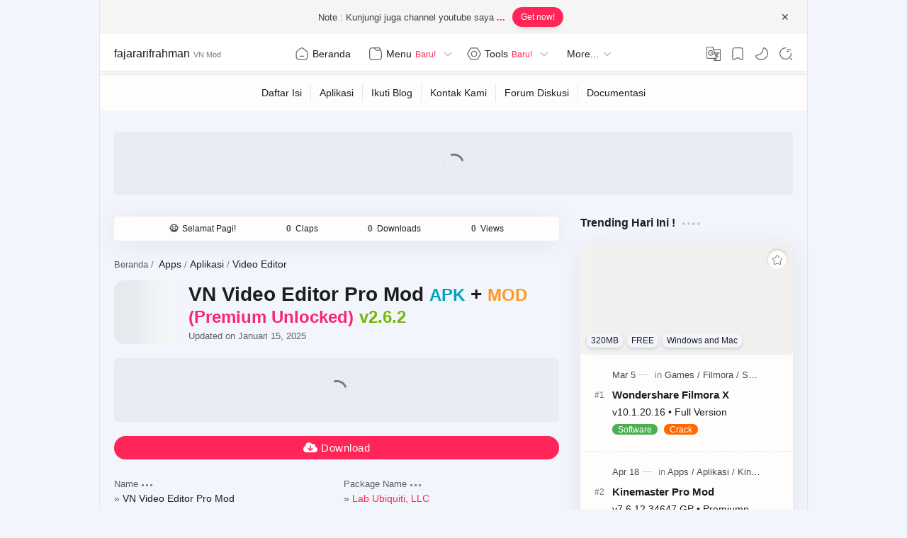

--- FILE ---
content_type: text/html; charset=UTF-8
request_url: https://www.fajararifrahman.com/2023/12/vn-video-editor-mod-pro-v-219-apk-mod.html
body_size: 88829
content:
<!DOCTYPE html>
<html dir='ltr' lang='id'>
<!-- Name : APMODY Version : 2.0 (Update) Date : Nov 25, 2023 Demo : apmody.blogspot.com Type : Premium Redesign by : ARUF Basic Temp : fletro - jagodesain ============================================================================ NOTE : This theme is premium (paid). You can only get it by purchasing officially. If you get it for free through any method, that means you get it illegally. ============================================================================ -->

<head>
<title>VN Video Editor MOD Pro V 2.6.2 APK + Mod Premium Unlocked - fajararifrahman</title>
<meta charset='UTF-8'/>
<meta content='width=device-width, initial-scale=1, user-scalable=1, minimum-scale=1, maximum-scale=5' name='viewport'/>
<meta content='IE=edge' http-equiv='X-UA-Compatible'/>
<meta content='max-image-preview:large' name='robots'/>
<link href='https://www.fajararifrahman.com/2023/12/vn-video-editor-mod-pro-v-219-apk-mod.html' rel='canonical'/>
<meta content='VN Video Editor Mod download vn video mod download vn mod vn video editor terbaik selain kinemaster vn video editor ' name='description'/>
<meta content='fajararifrahman, VN Video Editor MOD Pro V 2.6.2 APK + Mod Premium Unlocked, keyword_1, keyword_2, keyword_3' name='keywords'/>
<link href='https://play-lh.googleusercontent.com/0mvy747JRrqlziGtpvii5zKcMgL0AYRjXNRMlBkUbYadBabC1Dg466LsLKFION1vTg=w0' rel='image_src'/>
<meta content='blogger' name='generator'/>
<link href='https://www.fajararifrahman.com/feeds/posts/default' rel='alternate' title='fajararifrahman - Atom' type='application/atom+xml'/>
<link href='https://www.fajararifrahman.com/feeds/posts/default?alt=rss' rel='alternate' title='fajararifrahman - Feed' type='application/rss+xml'/>
<link href='https://www.fajararifrahman.com/feeds/comments/default?alt=rss' rel='alternate' title='fajararifrahman - Comments Feed' type='application/rss+xml'/>
<meta content='#204ecf' name='theme-color'/>
<meta content='#204ecf' name='msapplication-navbutton-color'/>
<meta content='#204ecf' name='apple-mobile-web-app-status-bar-style'/>
<meta content='true' name='apple-mobile-web-app-capable'/>
<link href='https://play-lh.googleusercontent.com/0mvy747JRrqlziGtpvii5zKcMgL0AYRjXNRMlBkUbYadBabC1Dg466LsLKFION1vTg=w120-h120-p-k-no-nu' rel='apple-touch-icon' sizes='120x120'/>
<link href='https://play-lh.googleusercontent.com/0mvy747JRrqlziGtpvii5zKcMgL0AYRjXNRMlBkUbYadBabC1Dg466LsLKFION1vTg=w152-h152-p-k-no-nu' rel='apple-touch-icon' sizes='152x152'/>
<link href='https://play-lh.googleusercontent.com/0mvy747JRrqlziGtpvii5zKcMgL0AYRjXNRMlBkUbYadBabC1Dg466LsLKFION1vTg=w32-h32-p-k-no-nu' rel='icon' type='image/x-icon'/>
<link href='https://play-lh.googleusercontent.com/0mvy747JRrqlziGtpvii5zKcMgL0AYRjXNRMlBkUbYadBabC1Dg466LsLKFION1vTg=w32-h32-p-k-no-nu' rel='shortcut icon' type='image/x-icon'/>
<meta content='VN Video Editor MOD Pro V 2.6.2 APK + Mod Premium Unlocked' property='og:title'/>
<meta content='https://www.fajararifrahman.com/2023/12/vn-video-editor-mod-pro-v-219-apk-mod.html' property='og:url'/>
<meta content='fajararifrahman' property='og:site_name'/>
<meta content='article' property='og:type'/>
<meta content='VN Video Editor Mod download vn video mod download vn mod vn video editor terbaik selain kinemaster vn video editor ' property='og:description'/>
<meta content='VN Video Editor MOD Pro V 2.6.2 APK + Mod Premium Unlocked' property='og:image:alt'/>
<meta content='https://play-lh.googleusercontent.com/0mvy747JRrqlziGtpvii5zKcMgL0AYRjXNRMlBkUbYadBabC1Dg466LsLKFION1vTg=w0' property='og:image'/>
<meta content='VN Video Editor MOD Pro V 2.6.2 APK + Mod Premium Unlocked' name='twitter:title'/>
<meta content='https://www.fajararifrahman.com/2023/12/vn-video-editor-mod-pro-v-219-apk-mod.html' name='twitter:url'/>
<meta content='VN Video Editor Mod download vn video mod download vn mod vn video editor terbaik selain kinemaster vn video editor ' name='twitter:description'/>
<meta content='summary_large_image' name='twitter:card'/>
<meta content='VN Video Editor MOD Pro V 2.6.2 APK + Mod Premium Unlocked' name='twitter:image:alt'/>
<meta content='https://play-lh.googleusercontent.com/0mvy747JRrqlziGtpvii5zKcMgL0AYRjXNRMlBkUbYadBabC1Dg466LsLKFION1vTg=w0' name='twitter:image:src'/>
<meta content='' name='msvalidate.01'/>

  <style><!-- /* <style id='page-skin-1' type='text/css'><!--
/* Variable color */
:root{--headerT:16px;--headerW:400;--headerL:1px;--headerH:55px;--headerHi:-55px;--headerHm:48px;--headerHim:-48px;--notifH:45px;--contentW:1200px;--sideW:300px;--pageW:780px;--postW:780px;--postT:36px;--postTm:28px;--postF:16px;--postFm:15px;--postFS:15px;--postFSm:14px;--postFL:17px;--postFLm:16px;--widgetT:16px;--widgetTw:700;--widgetTa:25px;--fotL:1px;--trans-1:all .1s ease;--trans-2:all .2s ease;--trans-4:all .4s ease;--black:#1e1e1e;--white:#fffdfc}
body:not(.drK){--headerC:#1e1e1e;--headerB:#ffffff;--headerI:#434343;--headC:#1e1e1e;--bodyC:#1e1e1e;--bodyCa:#767676;--bodyB:#fffdfc;--bodyBbX:#f2f6fc;--bodyBs:#f6f6f6;--linkC:#4285f4;--linkB:#4285f4;--iconC:#1e1e1e;--iconCa:#1e1e1e;--iconCs:#767676;--notifU:#e8f0fe;--notifC:#3c4043;--notifL:#204ecf;--contentB:#fffdfc;--contentL:#e6e6e6;--transB:rgba(0,0,0,.05);--transB9:rgba(255,253,252,.9);--widgetTac:#989b9f;--navB:#fffdfc;--srchI:#1e1e1e;--fotT:#000000;--fotB:#f7f7f7;--synxBg:#f6f6f6;--synxC:#2f3337;--synxOrange:#b75501;--synxOrange2:#fd971f;--synxBlue:#015692;--synxBlue2:#06a1bf;--synxGreen:#79b600;--synxRed:#f15a5a;--synxGray:#656e77;--synxPink:#f92672;--synxGold:#72621d;--apk:#4caf50;--mod:#ff6900;--rgba-1:rgba(0,0,0,.1);--rgba-15:rgba(0,0,0,.15);--rgba-25:rgba(0,0,0,.25);--rgba-42:rgba(0,0,0,.42);--rgba-5:rgba(0,0,0,.5);
--bs-1:0 5px 35px rgb(0 0 0 / 7%);
}
body.drK{--headerC:#ffffff;--headerB:#1e1e1e;--headerI:#ffffff;--headC:#fffdfc;--bodyC:#fffdfc;--bodyCa:#767676;--bodyB:#1e1e1e;--bodyBbX:#1e1e1e;--bodyBs:#252526;--linkC:#8775f5;--linkB:#8775f5;--iconC:#fffdfc;--iconCa:#1e1e1e;--iconCs:#767676;--notifU:#2d2d30;--notifC:#c6c6c6;--notifL:#8775f5;--contentB:#252526;--contentL:#444444;--transB:rgba(255,255,255,.05);--transB9:rgba(37,37,38,.9);--widgetTac:#989b9f;--navB:#1e1e1e;--srchI:#fffdfc;--fotT:#fffdfc;--fotB:#252526;--synxBg:#252526;--synxC:#cecece;--synxOrange:#ef8f3b;--synxOrange2:#fd971f;--synxBlue:#4ba6e5;--synxBlue2:#06a1bf;--synxGreen:#79b600;--synxRed:#f15a5a;--synxGray:#656e77;--synxPink:#f92672;--synxGold:#72621d;--apk:#4caf50;--mod:#ff6900;--rgba-1:rgba(255,255,255,.1);--rgba-15:rgba(255,255,255,.15);--rgba-25:rgba(255,255,255,.25);--rgba-42:rgba(255,255,255,.42);--rgba-5:rgba(255,255,255,.5);
--bs-1:none;
}

--></style>
<style>:root{--fontH:Google Sans Text,Arial,Helvetica,sans-serif; --fontB:Google Sans Text,Arial,Helvetica,sans-serif; --fontBa:Google Sans Text,Arial,Helvetica,sans-serif; --fontC:'Fira Mono',monospace;} 
/*<![CDATA[*/
body { --new: 'Baru!'; --free: 'Gratis!'; --t-show: 'Tampilkan'; --t-hide: 'Sembunyikan'; --dct-copy: 'Klik dua kali untuk menyalin';
  --msgWel: ["Semoga Mimpi Indah!", "Selamat Pagi!", "Selamat Siang!", "Selamat Sore!", "Selamat Malam!", "Saatnya tidur!"];
  --msg: ["Disalin ke papan klip!"];
}
/*]]>*/
/*<![CDATA[*/
/* Standar CSS */
::selection{color:#fff;background:var(--linkC)} *, ::after, ::before{-webkit-box-sizing:border-box;box-sizing:border-box} *{-webkit-tap-highlight-color:transparent} h1, h2, h3, h4, h5, h6{margin:0;font-weight:700;font-family:var(--fontH);color:var(--headC)} h1{font-size:1.9rem} h2{font-size:1.7rem} h3{font-size:1.5rem} h4{font-size:1.4rem} h5{font-size:1.3rem} h6{font-size:1.2rem} a{color:var(--linkC);text-decoration:none} a:hover{opacity:.9;transition:opacity .1s} table{border-spacing:0} iframe{max-width:100%;border:0;margin-left:auto;margin-right:auto} input, button, select, textarea{font:inherit;font-size:100%;color:inherit;line-height:normal} input::placeholder{color:rgba(0,0,0,.5)} img{display:block;position:relative;max-width:100%;height:auto} svg{width:22px;height:22px;fill:var(--iconC)} svg.line, svg .line{fill:none!important;stroke:var(--iconC);stroke-linecap:round;stroke-linejoin:round; stroke-width:1.5} svg.c-1{fill:var(--iconCa)} svg.c-2{fill:var(--iconCs); opacity:.4} .i18 svg { flex-shrink: 0; width: 18px; height: 18px; } .op svg { opacity: .8; } .hidden{display:none} .invisible{visibility:hidden} .clear{width:100%;display:block;margin:0;padding:0;float:none;clear:both} .fCls{display:block;position:fixed;top:0;left:0;right:0;bottom:0;z-index:1;transition:var(--trans-1);background:transparent;opacity:0;visibility:hidden} .free::after, .new::after{display:inline-block;content:var(--free);color:var(--linkC);font-size:12px;font-weight:400;margin:0 5px} .new::after{content:var(--new)}

/* Main Element */
html{scroll-behavior:smooth;overflow-x:hidden} body{position:relative;margin:0 auto;max-width:1000px;padding:0!important;top:0 !important;width:100%;font-family:var(--fontB);font-size:14px;color:var(--bodyC);background:var(--bodyB);-webkit-font-smoothing:antialiased;} body.bX { --bodyB: var(--bodyBbX); border-left: 1px solid var(--contentL); border-right: 1px solid var(--contentL); } .secIn { --sp: 20px; margin: 0 auto; padding-left: var(--sp); padding-right: var(--sp); max-width: var(--contentW); }

/* Notif Section */
.ntfC{display:flex;align-items:center;position:relative;min-height:var(--notifH); background:var(--notifU);color:var(--notifC); padding:10px 25px; font-size:13px; transition:var(--trans-1);overflow:hidden} .ntfC .secIn{width:100%; position:relative} .ntfC .c{display:flex;align-items:center} .ntfT{width:100%; padding-right: 15px; text-align:center} .ntfT a{color:var(--linkC); font-weight:700} .ntfI:checked ~ .ntfC{height:0;min-height:0; padding:0; opacity:0;visibility:hidden} .ntfA{display:inline-flex;align-items:center;justify-content:center;text-align:initial} .ntfA>a{flex-shrink:0;white-space:nowrap;display:inline-block; margin:0 10px;padding:7px 12px;border-radius:15px; background:var(--linkC);color:var(--white); font-size:12px;font-weight:400; box-shadow:0 10px 8px -8px rgb(0 0 0 / 12%);text-decoration:none}

/* Fixed/Pop-up Element */
.fixL { display: flex; align-items: center; position: fixed; left: 0; right: 0; bottom: 0; margin-bottom: -100%; z-index: 20; transition: var(--trans-1); width: 100%; height: 100%; opacity: 0; visibility: hidden; } .fixL.o { align-items: flex-end; } .fixLi, .fixL .cmBri { width: 100%; max-width: 680px; max-height: calc(100% - 60px); border-radius: 12px; transition: inherit; z-index: 3; display: flex; overflow: hidden; position: relative; margin: 0 auto; box-shadow: 0 5px 30px 0 rgba(0, 0, 0, 0.05); } .fixLi.mw500 { max-width: 500px } .fixLi.mw400 { max-width: 400px } .fixL.o .fixLi { border-radius: 12px 12px 0 0; } .fixLs { padding: 60px 20px 20px; overflow-y: scroll; overflow-x: hidden; width: 100%; background: var(--contentB); } .fixH, .mnH, .srhB .BlogSearch { display: flex; background: inherit; position: absolute; top: 0; left: 0; right: 0; padding: 0 10px; z-index: 2; } .fixH .cl, .srhB .c { padding: 0 10px; display: flex; align-items: center; justify-content: flex-end; position: relative; flex-shrink: 0; min-width: 40px; } .fixH .c::after, .ntfC .c::after, .mnH .c::before, .srhB .c::after { content: "\2715"; line-height: 18px; font-size: 14px; } .fixT span, .fixT[data-text]::before { flex-grow: 1; padding: 16px 10px; font-size: 90%; opacity: 0.8; text-transform: capitalize; } .fixT[data-text]::before { content: attr(data-text); } .fixT .c::before, .mnH .c::after { content: attr(aria-label); font-size: 11px; margin: 0 8px; opacity: 0.8; } .fixi:checked~.fixL, #comment:target .fixL { margin-bottom: 0; opacity: 1; visibility: visible; } .fixi:checked~.fixL .fCls, #comment:target .fixL .fCls { opacity: 1; visibility: visible; background: rgba(0, 0, 0, 0.2); } .fixi:checked~.fixL:not(.o) .fCls, #comment:target .fixL .fCls { -webkit-backdrop-filter: saturate(180%) blur(10px); backdrop-filter: saturate(180%) blur(10px); } .shBri, .tmBr { max-width: 520px; } .fnBr { max-width: 480px; }

/* Comments Pop-up */
#comment:target .cmSh:checked~.cm.cmBr { bottom: -100%; opacity: 0; visibility: hidden } #comment:target .cmSh:checked~.cm.cmBr .fCls { opacity: 0; visibility: hidden }

/* Display Flex */ .bIc{display:flex;align-items:center}
/* Header */
header{width:100%;z-index:10; position:-webkit-sticky;position:sticky;top:0; border-bottom:var(--headerL) solid var(--contentL)} header a{color:inherit} header svg{width:20px;height:20px;fill:var(--headerI); opacity:.8} header svg.line{fill:none;stroke:var(--headerI)} .headCn{position:relative;height:var(--headerH);color:var(--headerC);background:var(--headerB)} .headIn{display:flex;justify-content:space-between;height:100%} .headL{display:flex;align-items:center;min-width:200px;max-width: 300px ; /* change this to increase header title width */} .headL .headIc{flex:0 0 35px;padding-right:5px} .headI .headP{display:flex;justify-content:flex-end;align-items:center;position:relative;height:100%} .headI{height:100%; position:relative;width:calc(100% + 15px);left:-7.5px;right:-7.5px} .headI >*{margin:0 7.5px} .headIc{font-size:11px;display:flex;list-style:none;margin:0;padding:0} .headIc >*{position:relative} .headIc svg{z-index:1} ul.headIc{position:relative;width:calc(100% + 14px);left:-7px;right:-7px;justify-content:flex-end} ul.headIc li{margin:0 2px}

/* Header Widget */
.Header{background-repeat:no-repeat;background-size:100%;background-position:center} .Header img{max-width:160px;max-height:45px} .Header .headH{display:block;color:inherit;font-size:var(--headerT); font-weight:var(--headerW)} .Header .headH.hasSub{display:flex;align-items:baseline} .Header .headTtl{overflow:hidden;white-space:nowrap;text-overflow:ellipsis; display:block;max-width: 170px} .Header .headSub{margin:0 5px;font:400 11px var(--fontB); white-space:nowrap;text-overflow:ellipsis;overflow:hidden;max-width:60px;opacity:.6} .Header .headSub::before{content:attr(data-text)}

/* Header Icon */
.tIc{width:30px;height:30px;justify-content:center} .tIc::after{content:'';background:var(--transB);border-radius:15px;position:absolute;left:0;right:0;top:0;bottom:0;transition:var(--trans-1);opacity:0;visibility:hidden} .tIc:hover::after{opacity:1;visibility:visible;transform:scale(1.3,1.3)} .blog-admin, .tDL .d2, .drK .tDL .d1, .grD .tGr .s3{display:none} .drK .tDL .d2{display:block}

/* Scroll Menu */
.navI { background-color: var(--navB); overflow-y: hidden; overflow-x: scroll; scroll-behavior: smooth; scroll-snap-type: x mandatory; -ms-overflow-style: none; -webkit-overflow-scrolling: touch; display: flex; padding: 0 } .navI ul { display: flex; list-style: none; margin: 0; padding: 0; white-space: nowrap } .navI li { margin: 0; padding: 12px 0; position: relative; scroll-snap-align: start } .navI li:last-child .l { border-color: transparent; } .navI .l { display: block; color: inherit; padding: 5px 12px; border-right: 1px solid var(--contentL); } .navI .l::before { content: attr(data-text) } .navI .l::after { content: ''; height: 1px; background: var(--linkC); position: absolute; bottom: 0; left: 0; right: 0; opacity: 0 } .navI span.l { opacity: .7 } .navI a.l:hover, .navI .l.a { color: var(--linkC) }

/* mainNav */
.mnBr ul { list-style: none; margin: 0; padding: 0 } .mnMn svg { flex-shrink: 0 } .mnMn svg.d { width: 14px; height: 14px; transition: var(--trans-4) }

/* mainIn Section */
.blogCont{flex-grow:1;padding:30px 0;position:relative;transition:var(--trans-1)} .blogCont .section:not(.no-items), .blogCont .widget:not(:first-child){margin-top:30px} .blogCont .section:first-child, .blogCont footer .widget:not(:first-child){margin-top:0} .blogAd .section:not(.no-items){margin-bottom:40px} .blogM{flex-wrap:wrap;/*justify-content:center;*/} .sidebar{max-width:500px;margin:50px auto 0} .sideSticky{position:-webkit-sticky;position:sticky;top:calc(var(--headerH) + 10px)} .onSb .sideSticky{top:15px} /*.onPs .mainbar, .onHm .mainbar{max-width:var(--postW)}*/ .onPg .mainbar, .onMl:not(.grD) .mainbar{max-width:var(--pageW)} .onMl.grD .mainbar{max-width:100%} .blogCont .blogAd.section { margin: 0 0 30px; }

/* Footer */
body:not(.bX) footer::before { content: ""; position: absolute; left: 0; top: 0; width: 100%; height: 100%; z-index: -1; background: var(--linkC); opacity: .1; } footer { position: relative; font-size: 97%; line-height: 1.8em; padding: 0 0 15px; border-top: var(--fotL) solid var(--contentL); color: var(--fotT); z-index: 1; } footer .LinkList:not(.fotSc) a, footer .sL li>* { display: inline; color: inherit; line-height: 20px } footer .LinkList a:hover { text-decoration: underline } footer .LinkList ul:not(.o) li { opacity: .8; } footer .LinkList ul:not(.o) li::before { content: '\00BB \00a0'; opacity: .5 } footer .sL { display: flex; flex-wrap: wrap; align-items: baseline; font-size: 13px; opacity: .8 } footer .sL li { display: inline-flex; align-items: baseline } footer .sL li:not(:first-child)::before { content: '/'; margin: 0 5px } .sL li a:hover, .sL li .active { text-decoration: underline; } .fotMn { background: var(--contentB); padding-top: 30px; } .bX footer { background: var(--contentB) }

.fotIn { --sz: calc(var(--sp) * 2); display: flex; flex-wrap: wrap; position: relative; width: calc(100% + var(--sz)); left: calc(var(--sp) * -1); right: calc(var(--sp) * -1); justify-content: space-evenly; } .fotIn>* { /* width: calc(23.33% - var(--sz)); */ margin: 0 var(--sp); max-width: calc(270px - var(--sz)); } .fotIn>*:first-child { /* width: calc(30% - var(--sz)); */ flex-grow: 1; min-width: calc(30% - var(--sz)); max-width: calc(330px - var(--sz)); } .fotIn .widget:not(.o) { margin-bottom: 20px } .fotIn .widget .title { color: inherit; margin-bottom: 12px; font-weight: 700; font-size: 14px; white-space: nowrap; overflow: hidden } .fotIn ul { list-style: none; margin: 0; padding: 0 } .abtU::before { content: attr(data-text); font-size: 13px; opacity: .6; display: block; position: absolute; top: 0; left: calc(var(--sz) * -1); right: calc(var(--sz) * -1); border-bottom: 1px dashed var(--contentL); text-align: center; } .abtU { --szsp: 14px; --sz: calc(var(--szsp) * -.5); position: relative; display: flex; padding-top: 40px; width: calc(100% + var(--szsp)); left: var(--sz); right: var(--sz); margin-bottom: calc(var(--sz) * -1); flex-direction: row-reverse; } .abtU>* { margin: 0 calc(var(--sz) * -1); } .abtU .abtL { flex: 0 0 70px; } .abtT .tl { font-size: 18px; margin-bottom: calc(var(--sz) * -1); } .abtD { margin: 0; line-height: 18px; } .fotSc ul { display: flex; flex-wrap: wrap; justify-content: center; position: relative; width: calc(100% + 14px); left: -7px; right: -7px; margin-top: 5px; } .fotSc ul>* { position: relative; } .fotSc ul span { opacity: .7; } .fotSc ul svg { width: 20px; height: 20px; opacity: .8; }

.onMob.onPs footer{padding-bottom:80px}

/* Footer Credit and Backtop */
.cdtIn { --sz: calc(var(--sp) * .5); position: relative; display: flex; align-items: baseline; justify-content: space-between; max-width: var(--contentW); padding-top: 10px; width: calc(100% + var(--sp)); left: calc(var(--sz) * -1); right: calc(var(--sz) * -1); } .cdtIn>* { margin: 0 var(--sz); } .cdtIn .HTML { overflow: hidden; white-space: nowrap; text-overflow: ellipsis } .fotCd { display: inline-flex } .fotCd .creator { opacity: 0; width: 1px } .tTop svg { width: 20px; height: 20px; stroke: var(--fotT) } .toTop { display: flex; align-items: center; white-space: nowrap; cursor: pointer } .toTop::before { content: attr(data-text); opacity: .7; margin: 0 5px } .toTopF { display: flex; align-items: center; justify-content: center; position: fixed; right: 20px; bottom: 20px; width: 45px; height: 45px; border-radius: 50%; cursor: pointer; visibility: hidden; opacity: 0; z-index: 5; transform: scale(0); transition: 1s } .toTopF.vsbl { visibility: visible; opacity: 1; transform: scale(1) } .toTopF svg { height: 100%; width: 100%; -webkit-transform: rotate(-90deg); -ms-transform: rotate(-90deg); transform: rotate(-90deg); stroke-width: 1.5; cursor: pointer } .toTopF svg .b { fill: var(--contentB); stroke: var(--contentL); opacity: .9 } .toTopF svg .c { fill: none; stroke: var(--linkC); stroke-dasharray: 100 100; stroke-dashoffset: 100; stroke-linecap: round; transition: stroke-dashoffset 0.5s cubic-bezier(.5, 1.7, .4, .8) } .toTopF svg .line { opacity: .7 } .fotCd .credit svg { width: 13px; height: 13px; padding-top: 3px; fill: var(--linkC) } .fotCd .credit i { font-family: Arial, Helvetica, sans-serif }

/* Article*/
.onId:not(.grD) .ntry, .itemFt .itm{display:flex;flex-wrap:wrap;align-items:center;position:relative; width:calc(100% + 22px);left:-11px;right:-11px}
.onId:not(.grD) .ntry>*, .itemFt .itm>* { --szwc: 50%; flex: 0 0 calc(var(--szwc) - var(--szsp)); width: calc(var(--szwc) - var(--szsp)); margin-bottom: 0; margin-left: calc(var(--szsp) * .5); margin-right: calc(var(--szsp) * .5); border-radius: 3px; }
.onId:not(.grD) .ntry >*:last-child, .itemFt .itm >*:last-child{flex-grow:1} .onId:not(.grD) div.ntry >*{flex:0 0 calc(100% - 25px);width:calc(100% - 25px)} .onId .ntry{margin-bottom:40px; position:relative} .onId .blogPts.mty{display:block;width:100%;left:0;right:0} .onId .blogPts.mty .noPosts{width:100%;margin:0} .blogPts .ntry.noAd .widget, .Blog ~ .HTML{display:none}

/* Gridmode */
.tGr::before { content: attr(data-grid); position: absolute; right: 32px; opacity: .8 } .grD .tGr::before { content: attr(data-list) } .itemFt, .blogPts { --szsp: 18px; } .grD .blogPts { display: flex; flex-wrap: wrap; position: relative; width: calc(100% + var(--szsp)); left: calc(var(--szsp) / -2); right: calc(var(--szsp) / -2); } .grD .ntry { --szwc: 50%; width: calc(var(--szwc) - var(--szsp)); margin-left: calc(var(--szsp) / 2); margin-right: calc(var(--szsp) / 2); position: relative; padding-bottom: calc(var(--szsp) * 1.5); } .grD div.ntry { padding-bottom: 0 } .grD .ntry .pInf { position: absolute; left: 0; right: 0; bottom: 0 } @media screen and (min-width:897px) { .onMl.grD .ntry { --szwc: 33.33% } } @media screen and (max-width:1100px) and (min-width: 897px) { .grD .ntry .pTtl { font-size: 1.1rem } }

/* Blog title */
.blogTtl{font-size:14px; margin:0 0 30px;width:calc(100% + 16px);display:flex;align-items:center;justify-content:space-between;position:relative;left:-8px;right:-8px} .blogTtl .t, .blogTtl.hm .title{margin:0 8px;flex-grow:1} .blogTtl .t span{font-weight:400;font-size:90%; opacity:.7} .blogTtl .t span::before{content:attr(data-text)} .blogTtl .t span::after{content:''; margin:0 4px} .blogTtl .t span.hm::after{content:'/'; margin:0 8px} .blogTtl .g{position:relative;flex-shrink:0;margin:0 2px;font-size:12px} .blogTtl .g svg{width:20px;height:20px}

/* Thumbnail */
.pThmb{flex:0 0 calc(50% - 12.5px);overflow:hidden;position:relative;border-radius:3px; margin-bottom:20px; background:var(--transB)} .pThmb .thmb{display:block;position:relative;padding-top:52.335%; color:inherit; transition:var(--trans-1)} .pThmb .thmb amp-img{position:absolute;top:50%;left:50%;min-width:100%;min-height:100%;max-height:108%;text-align:center;transform:translate(-50%, -50%)} .pThmb div.thmb span::before{content:attr(data-text); opacity:.7; white-space:nowrap} .pThmb:not(.nul)::before{position:absolute;top:0;right:0;bottom:0;left:0; transform:translateX(-100%); background-image:linear-gradient(90deg, rgba(255,255,255,0) 0, rgba(255,255,255,.3) 20%, rgba(255,255,255,.6) 60%, rgba(255,255,255, 0)); animation:shimmer 2s infinite;content:''} .pThmb.iyt:not(.nul) .thmb::after{content:'';position:absolute;top:0;left:0;right:0;bottom:0; background:rgba(0,0,0,.4) url("data:image/svg+xml,<svg xmlns='http://www.w3.org/2000/svg' viewBox='0 0 24 24' fill='none' stroke='%23fff' stroke-width='1.5' stroke-linecap='round' stroke-linejoin='round'><path d='M4 11.9999V8.43989C4 4.01989 7.13 2.2099 10.96 4.4199L14.05 6.1999L17.14 7.9799C20.97 10.1899 20.97 13.8099 17.14 16.0199L14.05 17.7999L10.96 19.5799C7.13 21.7899 4 19.9799 4 15.5599V11.9999Z'/></svg>") center / 35px no-repeat; opacity:0;transition:var(--trans-1)} .pThmb.iyt:not(.nul):hover .thmb::after{opacity:1}

/* Sponsored */
.iFxd{display:flex;justify-content:flex-end;flex-wrap:wrap-reverse;position:absolute;top:0;right:0;padding:10px 6px;font-size:13px;line-height:16px} .iFxd>*{display:flex;align-items:center;margin:0 3px 6px;padding:5px;border-radius:15px;background:var(--contentB);color:inherit;box-shadow:0 -2px 5px rgba(0,0,0,.15)} .iFxd>* svg{width:16px;height:16px;stroke-width:1.5;opacity:.7} .iFxd>[data-text] svg{margin:0 2.5px} .iFxd .cmnt{color:var(--bodyC)} .iFxd>[data-text]::after{content:attr(data-text);margin:0 2.5px;opacity:.7} .blog-admin>.iFxd{top:unset;bottom:0} .blog-admin .iFxd>*{margin-bottom:0} .iFxd.vw,.iFxd.dl{right:unset;left:3px;padding:10px 0 0 6px;font-size:12px} .iFxd.dl{top:30px} .iFxd.vw>*, .iFxd.dl>*{margin:0;padding:3.5px}

/* Label */
.pLbls::before{content:attr(data-text)} .pLbls >*::before{content:attr(aria-label)} .pLbls::before{opacity:.7} .pLbls a:hover{text-decoration:underline} .pLbls >*{color:inherit;display:inline} .pLbls >*:not(:last-child)::after{content:'/'}
.pLbls2{bottom:0;display:flex;font-size:12px;left:0;overflow:hidden;padding:10px 6px;position:absolute;text-overflow:ellipsis;white-space:nowrap}.pThmb .pLbls2 a,.pThmb .pLbls2 span{background:var(--bodyB)}.pLbls2>*{border-radius:8px;box-shadow:0 2px 5px rgba(0,0,0,.15);color:var(--bodyC);display:block;margin:0 3px;overflow:hidden;padding:3px 6px;text-overflow:ellipsis}

/* Profile Images and Name */
.im{width:35px;height:35px;border-radius:16px; background-color:var(--transB);background-size:100%;background-position:center;background-repeat:no-repeat;display:flex;align-items:center;justify-content:center} .im svg{width:18px;height:18px;opacity:.4} .nm::after{content:attr(data-text)} .pInf a.nm:hover::after{text-decoration:underline}

/* Title and Entry */
.pTtl{font-size:1.2rem;line-height:1.5em} .pTtl.itm{font-size:var(--postT);font-family:var(--fontBa);font-weight:900; line-height:1.3em} .pTtl.itm.nSpr{margin-bottom:30px} .aTtl a:hover{color:var(--linkC)} .aTtl a, .pSnpt{color:inherit; display:-webkit-box;-webkit-line-clamp:3;-webkit-box-orient:vertical;overflow:hidden} .pEnt{margin-top:30px; font-size:var(--postF);font-family:var(--fontBa); line-height:1.7em}

/* Snippet, Description, Headers and Info */
.pHdr.nHdr{margin:0} .pHdr{width:calc(100% + 8px);position:relative;left:-4px;right:-4px;margin-bottom:8px; display:flex;align-items:center} .pHdr .aIm{flex-shrink:0;margin:0 4px;min-height:18px;min-width:18px} .pHdr .aIm .im{width:18px; height:18px} .pHdr .aNm{flex-grow:1; opacity:.8;margin:0 2px; display:inline-flex;flex-wrap:wrap;max-width:calc(100% - 30px)} .pHdr .nm, .pHdr .pLbls{white-space:nowrap;text-overflow:ellipsis;overflow:hidden;margin:0 2px} .pHdr .pLbls{opacity:.8} .pSml{font-size:93%} .pSnpt{-webkit-line-clamp:2;margin:12px 0 0;font-family:var(--fontBa);font-size:14px;line-height:1.5em; opacity:.8} .pSnpt.nTag{color:var(--linkC);opacity:1} .pDesc{font-size:16px;line-height:1.5em;margin:8px 0 25px;opacity:.7} .pInf{display:flex;align-items:baseline;justify-content:space-between; margin-top:15px} .pInf.nTm{margin:0} .pInf.nSpr .pJmp{opacity:1} .pInf.nSpr .pJmp::before{content:attr(aria-label)} .pInf.ps{justify-content:flex-start;align-items:center; margin-top:25px; position:relative;left:-4px;right:-4px;width:calc(100% + 8px)} .pInf.ps .pTtmp{opacity:1} .pInf.ps .pTtmp::before{content:attr(data-date) ' '} .pInf.ps .pTtmp::after{display:inline} .pInf.ps.nul{display:none} .pInf .pIm{flex-shrink:0;margin:0 4px;min-width:28px} .pInf .pNm{flex-grow:1;width:calc(100% - 130px);display:inline-flex;flex-wrap:wrap;align-items:baseline} .pInf .pNm.l{display:none} .pInf .pCm{flex-shrink:0;max-width:58px;margin:0 2px} .pInf .pCm.l{max-width:95px} .pInf .pIc{display:inline-flex;justify-content:flex-end;position:relative;width:calc(100% + 10px);left:-5px;right:-5px} .pInf .pIc >*{display:flex;align-items:center;position:relative;margin:0 2px;color:inherit} .pInf .pIc svg{width:20px;height:20px;opacity:.8;z-index:1} .pInf .pIc .cmnt::before{content:attr(data-text);font-size:11px;line-height:18px;padding:0 5px;border-radius:10px;background:#e6e6e6;color:var(--black);position:absolute;top:-5px;right:0;z-index:2} .pInf .pIc .cmnt svg{height:18px} .pInf .pDr{opacity:.7;display:inline-block;margin:0 4px;white-space:nowrap;text-overflow:ellipsis;overflow:hidden;max-width:100%} .pInf .pDr >*:not(:first-child)::before{content:'\00B7';margin:0 5px} .pInf .pIn{display:inline} .pInf .nm{margin:0 4px} .pInf .n .nm::before, .pHdr .n .nm::before{content:attr(data-write) ' ';opacity:.7} .pInf .im{width:28px;height:28px} .aTtmp{opacity:.8} .aTtmp, .pJmp{overflow:hidden} .pTtmp::after, .pJmp::before, .iTtmp::before{content:attr(data-text); display:block;line-height:18px; white-space:nowrap;text-overflow:ellipsis;overflow:hidden} .pJmp{display:inline-flex;align-items:center; opacity:0; transition:var(--trans-2)} .pJmp::before{content:attr(aria-label)} .pJmp svg{height:18px;width:18px;stroke:var(--linkC); flex-shrink:0} .ntry:hover .pJmp, .itm:hover .pJmp{opacity:1}

/* Blog pager */
.blogPg{display:flex;flex-wrap:wrap;justify-content:space-between; font-size:90%;font-family:var(--fontB);line-height:20px; color:#fffdfc; margin:30px 0 0; max-width:100%} .blogPg>*{align-items:center;background:var(--linkB);border-radius:3px;color:inherit;display:flex;margin-bottom:10px;padding:10px 13px;text-transform:capitalize} .blogPg >* svg{width:18px;height:18px; stroke:var(--white); stroke-width:1.5} .blogPg .jsLd{margin-left:auto;margin-right:auto} .jsLd.nPst::after, .nwLnk.nPst::after, .olLnk.nPst::before{display:none} .blogPg .nwLnk::after, .blogPg .jsLd::after, .blogPg .olLnk::before{content:attr(aria-label); margin:0 8px} .blogPg .nPst, .blogPg .current{background:var(--transB); color:var(--bodyCa)} .blogPg .nPst.jsLd svg{fill:var(--bodyCa);stroke:var(--bodyCa)} .blogPg .nPst svg.line{stroke:var(--bodyCa)} .nwLnk.nPst>:not(svg),.olLnk.nPst>:not(svg){margin:0 8px}

/* Note */
.note { position: relative; padding: 16px 20px 16px 50px; background: #e8f0fe; color: #272eb5; font-size: 0.85rem; font-family: var(--fontB); line-height: 1.6em; border-radius: 10px; overflow: hidden; --transB: var(--white); --synxC: var(--black); } .note::before { content: ''; width: 60px; height: 60px; background: #272eb5; display: block; border-radius: 50%; position: absolute; top: -12px; left: -12px; opacity: 0.1; } .note::after { content: '\002A'; position: absolute; left: 18px; top: 16px; font-size: 20px; min-width: 15px; text-align: center; } .note.wr { background: #fce8e8; color: #e51661; } .note.wr::before { background: #e51661; } .note.wr::after { content: '\0021'; } .note code { background: var(--white); border-color: #ddd; }

/* Alert */
.alert { --clr: var(--linkC); --szsp: 20px; position: relative; border-radius: 8px; margin: var(--szsp) 0; padding: calc(var(--szsp) * .6) var(--szsp); font-size: calc(var(--szsp) * .75); line-height: calc(var(--szsp) * 1.3); overflow: hidden; z-index: 1 } .alert:not(.outline) { color: var(--clr) } .alert:not(.outline)::before { content: ""; position: absolute; left: 0; top: 0; width: 100%; height: 100%; background: var(--clr); z-index: -1; opacity: .1 } .alert.outline { border: 1px solid var(--clr) } .alert.info::after, .alert.warning::after, .alert.success::after, .alert.error::after { content: ""; position: absolute; height: calc(100% - var(--sptp)); left: calc(var(--szsp) * 1.125); border-left: 1px solid var(--clr); top: calc(var(--szsp) * 2.4); --sptp: calc(var(--szsp) * 3.2) } .alert.info, .alert.warning, .alert.success, .alert.error { background-repeat: no-repeat; background-size: var(--szsp); background-position: calc(var(--szsp) * .7) calc(var(--szsp) * .7); padding-left: calc(var(--szsp) * 2.5) } .alert.info { background-image: url("data:image/svg+xml,%3Csvg xmlns='http://www.w3.org/2000/svg' viewBox='0 0 512 512'%3E%3Cpath d='M256 512c141.4 0 256-114.6 256-256S397.4 0 256 0S0 114.6 0 256S114.6 512 256 512zM216 336h24V272H216c-13.3 0-24-10.7-24-24s10.7-24 24-24h48c13.3 0 24 10.7 24 24v88h8c13.3 0 24 10.7 24 24s-10.7 24-24 24H216c-13.3 0-24-10.7-24-24s10.7-24 24-24zm40-144c-17.7 0-32-14.3-32-32s14.3-32 32-32s32 14.3 32 32s-14.3 32-32 32z' fill='%2300a7e6'/%3E%3C/svg%3E") } .alert.warning { background-image: url("data:image/svg+xml,%3Csvg xmlns='http://www.w3.org/2000/svg' viewBox='0 0 512 512'%3E%3Cpath d='M256 512c141.4 0 256-114.6 256-256S397.4 0 256 0S0 114.6 0 256S114.6 512 256 512zm0-384c13.3 0 24 10.7 24 24V264c0 13.3-10.7 24-24 24s-24-10.7-24-24V152c0-13.3 10.7-24 24-24zm32 224c0 17.7-14.3 32-32 32s-32-14.3-32-32s14.3-32 32-32s32 14.3 32 32z' fill='%23ecb621'/%3E%3C/svg%3E") } .alert.success { background-image: url("data:image/svg+xml,%3Csvg xmlns='http://www.w3.org/2000/svg' viewBox='0 0 512 512'%3E%3Cpath d='M256 512c141.4 0 256-114.6 256-256S397.4 0 256 0S0 114.6 0 256S114.6 512 256 512zM369 209L241 337c-9.4 9.4-24.6 9.4-33.9 0l-64-64c-9.4-9.4-9.4-24.6 0-33.9s24.6-9.4 33.9 0l47 47L335 175c9.4-9.4 24.6-9.4 33.9 0s9.4 24.6 0 33.9z' fill='%2341ba79'/%3E%3C/svg%3E") } .alert.error { background-image: url("data:image/svg+xml,%3Csvg xmlns='http://www.w3.org/2000/svg' viewBox='0 0 512 512'%3E%3Cpath d='M256 0c53 0 96 43 96 96v3.6c0 15.7-12.7 28.4-28.4 28.4H188.4c-15.7 0-28.4-12.7-28.4-28.4V96c0-53 43-96 96-96zM41.4 105.4c12.5-12.5 32.8-12.5 45.3 0l64 64c.7 .7 1.3 1.4 1.9 2.1c14.2-7.3 30.4-11.4 47.5-11.4H312c17.1 0 33.2 4.1 47.5 11.4c.6-.7 1.2-1.4 1.9-2.1l64-64c12.5-12.5 32.8-12.5 45.3 0s12.5 32.8 0 45.3l-64 64c-.7 .7-1.4 1.3-2.1 1.9c6.2 12 10.1 25.3 11.1 39.5H480c17.7 0 32 14.3 32 32s-14.3 32-32 32H416c0 24.6-5.5 47.8-15.4 68.6c2.2 1.3 4.2 2.9 6 4.8l64 64c12.5 12.5 12.5 32.8 0 45.3s-32.8 12.5-45.3 0l-63.1-63.1c-24.5 21.8-55.8 36.2-90.3 39.6V240c0-8.8-7.2-16-16-16s-16 7.2-16 16V479.2c-34.5-3.4-65.8-17.8-90.3-39.6L86.6 502.6c-12.5 12.5-32.8 12.5-45.3 0s-12.5-32.8 0-45.3l64-64c1.9-1.9 3.9-3.4 6-4.8C101.5 367.8 96 344.6 96 320H32c-17.7 0-32-14.3-32-32s14.3-32 32-32H96.3c1.1-14.1 5-27.5 11.1-39.5c-.7-.6-1.4-1.2-2.1-1.9l-64-64c-12.5-12.5-12.5-32.8 0-45.3z' fill='%23ff6372'/%3E%3C/svg%3E") } .alert.info { --clr: #3e69a8 } .alert.warning { --clr: #8f6919 } .alert.success { --clr: #127a5b } .alert.error { --clr: #be2e3c } .alert>strong:first-child, .alert>i:first-child, .alert>b:first-child { display: block; margin-bottom: 8px; font-family: var(--fontC); font-weight: 700; color: var(--clr) } .drK .alert.info { --clr: #00a7e6 } .drK .alert.warning { --clr: #ecb621 } .drK .alert.success { --clr: #41ba79 } .drK .alert.error { --clr: #ff6372 } .alert > ol, .alert > ul { padding-inline-start: 20px; }

/*]]>*//*<![CDATA[*/
/* Welcome */
.welC { display: flex; justify-content: space-evenly; background: var(--contentB); padding: 10px; margin: 0 0 25px; font-size: 12px; line-height: 1; border-radius: 5px; box-shadow: var(--bs-1); } .welC > div { display: flex; flex-wrap: wrap; justify-content: center; text-align: center;} .welC > div > * { margin: 1px 3px; } .welC > div > *:first-child { font-weight: 700; opacity: 0.8; } .welC span[data-text]::after { content: attr(data-text); }

/* Clap */
.arFw { position: fixed; left: 25px; bottom: -100px; display: inline-flex; flex-wrap: wrap; justify-content: center; z-index: 10; direction: ltr; transition: ease 1s; } .onSb .arFw { bottom: 15px; } .arFw > * { display: inline-flex; align-items: center; padding: 7.5px; margin: 0 3px 5px; box-shadow: var(--bs-1); border-radius: 20px; background: var(--contentB); border: 1px solid var(--contentL); font-size: 12px; cursor: pointer; } .arFw > :hover:not(.a) { background: var(--linkC); color: var(--white); transition: background 0.5s ease; border-color: transparent; } .arFw > .a { color: var(--linkC); transform: scale(1.1); animation: nudge 0.5s 0s; } .arFw svg { width: 18px; height: 18px; } .arFw > .a > svg:not(.line) { fill: var(--linkC); } .arFw > :not(.a) svg { opacity: 0.8; } .arFw > :hover:not(.a) svg { opacity: 1; } .arFw > :hover:not(.a) svg:not(.line) { fill: var(--white); } .arFw > *[data-text] { padding: 7.5px 10px; } .arFw > *[data-text]::after { content: attr(data-text); margin-left: 7.5px; } @media screen and (max-width: 896px) { .arFw { left: 17px; } }

/* Breadcrumb */
.brdCmb { margin-bottom: 10px; overflow: hidden; text-overflow: ellipsis; white-space: nowrap } .brdCmb a { color: inherit } .brdCmb>*:not(:last-child)::after { content: '/'; margin: 0 4px; font-size: 90%; opacity: .6 } .brdCmb>* { display: inline } .brdCmb .tl::before { content: attr(data-text) } .brdCmb .hm a { font-size: 90%; opacity: .7 }

/* Article Style */
.pS h1, .pS h2, .pS h3, .pS h4, .pS h5, .pS h6 { margin: 1.2em 0 18px; font-family: var(--fontBa); font-weight: 900; line-height: 1.5em } .pInr:target { z-index: -1 } .pS .h::before { content: attr(data-text) } .pS h2:target, .pS h3:target, .pS h4:target, .pS h5:target, .pS h6:target { margin-top: -35px; padding-top: 70px; }

/* Paragraph */
.pS p { margin: 1.6em 0 } .pS>p:first-child { margin-top: 0 } .pIndent { text-indent: 2.5rem } .onIt:not(.Rtl) .dropCap { float: left; margin: 4px 8px 0 0; font-size: 55px; line-height: 45px; opacity: .8 } .pS hr { margin: 3em 0; border: 0 } .pS hr::before { content: '\2027 \2027 \2027'; display: block; text-align: center; font-size: 24px; letter-spacing: 0.6em; text-indent: 0.6em; opacity: .8; clear: both } .pRef { display: block; font-size: 14px; line-height: 1.5em; opacity: .7; word-break: break-word }

/* List */
.noList { list-style: none; margin: 0 0 25px; padding: 0; } .step { --sz: 30px; counter-reset: num; line-height: 1.6; } .step > li { position: relative; counter-increment: num; padding-inline-start: calc(var(--sz) * 1.5); } .step > li:not(:last-child) { padding-bottom: calc(var(--sz) / 2); } .step > li::before { content: counter(num) '.'; display: flex; align-items: center; justify-content: center; position: absolute; top: -2px; left: 0; width: var(--sz); height: var(--sz); border: 1px solid var(--bodyC); border-radius: 50%; color: currentColor; font-size: small; line-height: 1; transition: 0.3s; } .Rtl .step > li::before { left: unset; right: 0; } .step > li:hover::before { background-color: var(--bodyC); color: var(--white); } .step > li::after { content: ''; position: absolute; top: calc(var(--sz) + 8px); left: calc(var(--sz) / 2); bottom: 8px; border-inline-start: 1px solid var(--bodyC); } .Rtl .step > li::after { left: unset; right: calc(var(--sz) / 2); } .step .zmImg:not(.s) { margin-top: 1.2em; } .pros, .cons { margin: 5px 0 15px; padding-inline-start: 10px; line-height: 1.3; font-size: 95%; } .pros li::marker { content: '\002B'; } .cons li::marker { content: '\2212'; } .pros li, .cons li { margin-bottom: 10px; padding-inline-start: 10px; }

/* Img and Ad */
.pS img { display: inline-block; border-radius: 3px; height: auto !important } .pS img.full { display: block; margin-bottom: 10px; position: relative; width: 100%; max-width: none } #postBody .widget { margin: 15px 0; } .ps .pAd>* { margin: 20px 0 } .bX .zmImg:not(.s) img { border: 1px solid var(--contentL); } .pAd{text-align:center}

/* Ext link */
.extL { display: inline-flex; align-items: center } .extL::after { content: ''; width: 14px; height: 14px; display: inline-block; margin: 0 5px; background: url("data:image/svg+xml,<svg xmlns='http://www.w3.org/2000/svg' viewBox='0 0 24 24' fill='none' stroke='%23989b9f' stroke-width='2' stroke-linecap='round' stroke-linejoin='round'><path d='M13 11L21.2 2.80005'/><path d='M22 6.8V2H17.2'/><path d='M11 2H9C4 2 2 4 2 9V15C2 20 4 22 9 22H15C20 22 22 20 22 15V13'/></svg>") center / 14px no-repeat }

/* Scroll img */
.psImg { display: flex; flex-wrap: wrap; align-items: flex-start; justify-content: center; margin: 2em 0; position: relative; left: -7px; right: -7px; width: calc(100% + 14px) } .psImg>* { width: calc(50% - 14px); margin: 0 7px 14px; position: relative } .psImg img { display: block } .scImg>* { width: calc(33.3% - 14px) } .btImg label { position: absolute; top: 0; left: 0; right: 0; bottom: 0; border-radius: 3px; display: flex; align-items: center; justify-content: center; background: rgba(0, 0, 0, .6); transition: var(--trans-1); -webkit-backdrop-filter: saturate(180%) blur(10px); backdrop-filter: saturate(180%) blur(10px); color: var(--white); font-size: 13px; font-family: var(--fontB) } .hdImg .shImg { width: 100%; margin: 0; left: 0; right: 0; transition: var(--trans-1); max-height: 0; opacity: 0; visibility: hidden } .inImg:checked~.hdImg .shImg { max-height: 1000vh; opacity: 1; visibility: visible } .inImg:checked~.hdImg .btImg label { opacity: 0; visibility: hidden }

/* Post related */
.pRelate { margin: 40px 0; padding: 20px 0; border: 1px solid #989b9f; border-left: 0; border-right: 0; font-size: 14px; line-height: 1.8em } .pRelate b { font-weight: 400; margin: 0; opacity: .8 } .pRelate ul, .pRelate ol { margin: 8px 0 0; padding: 0 20px }

/* Blockquote */
.cmC i[rel="quote"] { position: relative; font-size: .97rem; opacity: .8; line-height: 1.6em; margin-left: 0; margin-right: 0; padding: 5px 20px; border-left: 2px solid var(--contentL) } blockquote { position: relative; --szsm: 20px; margin: calc(var(--szsm) * 1.5) 0; padding-left: var(--szsm); border-left: 4px solid var(--contentL); overflow: hidden; z-index: 1 } .pS blockquote>* { margin: calc(var(--szsm) * .7) 0 } blockquote>span:last-child { opacity: .7; font-size: 90%; letter-spacing: .5px; direction: ltr } blockquote>span:last-child::before { content: "— " } blockquote.s1 { border-color: var(--linkC); border-radius: 0 5px 5px 0 } blockquote.s1::before { content: ""; position: absolute; width: 100%; height: 100%; left: 0; top: 0; background: var(--linkC); z-index: -1; opacity: .06 } blockquote.s2 { border: 1px solid var(--contentL); overflow: visible; --szi: 35px; border-left: 0; border-right: 0; text-indent: calc(var(--szi) * 1.2); margin: calc(var(--szsm) * 2.2) 0 } blockquote.s2::after, blockquote.s2::before { content: ''; background-image: url("data:image/svg+xml,%3Csvg xmlns='http://www.w3.org/2000/svg' viewBox='0 0 448 512' fill='%23ffffff'%3E%3Cpath d='M0 216C0 149.7 53.7 96 120 96h8c17.7 0 32 14.3 32 32s-14.3 32-32 32h-8c-30.9 0-56 25.1-56 56v8h64c35.3 0 64 28.7 64 64v64c0 35.3-28.7 64-64 64H64c-35.3 0-64-28.7-64-64V320 288 216zm256 0c0-66.3 53.7-120 120-120h8c17.7 0 32 14.3 32 32s-14.3 32-32 32h-8c-30.9 0-56 25.1-56 56v8h64c35.3 0 64 28.7 64 64v64c0 35.3-28.7 64-64 64H320c-35.3 0-64-28.7-64-64V320 288 216z'/%3E%3C/svg%3E"); background-size: 18px; background-repeat: no-repeat; background-position: center; background-color: var(--linkC); border-radius: 50%; width: var(--szi); height: var(--szi); position: absolute; top: calc(var(--szi) * -.5); left: var(--szsm) } blockquote.s2::after { top: auto; left: auto; bottom: calc(var(--szi) * -.5); right: var(--szsm); transform: rotate(180deg) } blockquote.s2>span:last-child { display: block; text-align: center } blockquote.s2>:not(:first-child) { text-indent: initial } .pS blockquote>:first-child { margin-top: 0 } .pS blockquote>:last-child { margin-bottom: 0 } blockquote { padding: calc(var(--szsm) * .8) var(--szsm) } .bX blockquote { box-shadow: var(--bs-1); background: var(--contentB); }

/* Table */
.table { --clr: var(--linkC); --szsm: 20px; --szsp: 15px; --fnsz: 14px; font-size: var(--fnsz); line-height: calc(var(--fnsz) * 1.5); display: block; scroll-behavior: smooth; margin: var(--szsm) 0; overflow: auto; max-height: 400px } .table table { min-width: 100%; border: 0; white-space: nowrap; margin: 0 auto } .table:not(.noborder) table { border-collapse: collapse } .table.bordered, .table.cborder { border: 1px solid var(--contentL); border-radius: 8px } .table.primary table thead, .table.warning table thead, .table.success table thead, .table.error table thead, .table.clr table thead { background-color: var(--clr); color: var(--white) } .table.primary { --clr: #3e69a8 } .table.warning { --clr: #8f6919 } .table.success { --clr: #127a5b } .table.error { --clr: #be2e3c } .table table thead th { font-weight: 700; border-bottom: 1px solid var(--contentL); text-align: inherit } .table table th, .table table td { padding: calc(var(--szsp) * .8) var(--szsp) } .table table th { font-weight: 400 } .table.vab tbody { vertical-align: baseline } .table table tbody tr:not(:first-child) { border-top: 1px solid var(--contentL) } .table.stripped tbody tr:nth-of-type(2n+1), .table.hovered tbody tr:hover { background-color: var(--bodyBs) } .table.mh100 { max-height: 100% } .table.mhvh { max-height: calc(100vh - 150px) } .table.mh200 { max-height: 200px } .table.mh300 { max-height: 300px } .table.sticky table { border-collapse: separate; border-spacing: 0 } .table.sticky thead { position: sticky; top: 0; background: var(--bodyB) } .table.sticky:not(.noborder) table tbody tr:not(:last-child) th, .table.sticky:not(.noborder) table tbody tr:not(:last-child) td { border-bottom: 1px solid var(--contentL) } .table.bordered table tr th:not(:last-child), .table.bordered table tr td:not(:last-child) { border-right: 1px solid var(--contentL) } .table.sp5 { --szsp: 5px } .table.sp10 { --szsp: 10px } .table.sp20 { --szsp: 20px } .bX .table { background: var(--contentB); box-shadow: var(--bs-1); }

/* Img caption */
figure { margin-left: 0; margin-right: 0 } .ps .tr-caption, .psCaption, figcaption { display: block; font-size: 14px; line-height: 1.6em; font-family: var(--fontB); opacity: .7 }

/* Syntax */
.pre { background: var(--synxBg); color: var(--synxC); direction: ltr; } .pre:not(.tb) { position: relative; border-radius: 3px; overflow: hidden; margin: 1.7em auto; font-family: var(--fontC); } .pre pre { margin: 0; color: inherit; background: inherit; padding-top: 45px; } .pre:not(.tb)::before, .cmC i[rel="pre"]::before { content: "</>"; display: flex; justify-content: flex-end; position: absolute; right: 0; top: 0; width: 100%; font-size: 10px; padding: 0 10px; z-index: 2; line-height: 30px; background: var(--linkC); color: var(--white); } .pre:not(.tb):hover::before { content: var(--dct-copy) " | </>"; } .pre[data-text]:not([data-text=""]):not(.tb)::before { content: attr(data-text); } .pre[data-text]:not([data-text=""]):not(.tb):hover::before { content: var(--dct-copy) " | " attr(data-text); } .pre[data-tx]::after { content: attr(data-tx); position: absolute; top: 0; left: 0; font-size: 10px; padding: 0 10px; line-height: 30px; color: var(--white); z-index: 2; } pre, .cmC i[rel="pre"] { display: block; position: relative; font-family: var(--fontC); font-size: 13px; line-height: 1.6em; border-radius: 3px; background: var(--synxBg); color: var(--synxC); padding: 30px 20px 20px; margin: 1.7em auto; -moz-tab-size: 2; tab-size: 2; -webkit-hyphens: none; -moz-hyphens: none; -ms-hyphens: none; hyphens: none; overflow: auto; direction: ltr; white-space: pre; text-align: start} pre i { font-style: normal; } pre i.block { --bdc: var(--linkC); border-bottom: 3px dashed var(--bdc); animation: bdrClr 1.5s infinite; } pre i.green { color: var(--synxGreen); } pre i.gray { color: var(--synxGray); } pre i.red { color: var(--synxOrange); } pre i.blue { color: var(--synxBlue); } pre i.block[data-text]::before { content: attr(data-text); display: inline-flex; align-items: center; justify-content: center; width: 18px; height: 18px; margin: 0 3px 0 0; border: 1px solid var(--linkC); border-radius: 50%; font-size: 9px; color: var(--linkC); font-weight: 700; line-height: 0 } code, .cmC i[rel="code"] { display: inline; padding: 5px; margin: 0 3px; font-size: 85%; border-radius: 3px; line-height: inherit; color: var(--synxC); background: var(--synxBg); font-family: var(--fontC); font-style: normal; border: 1px solid var(--contentL); } .bX .pre { background: var(--contentB); box-shadow: var(--bs-1); } .preNumb + pre { padding-left: 48px; } .preNumb { display: block; position: absolute; top: 0; left: 0; height: 100%; border-radius: 3px 0 0 3px; overflow: hidden; counter-reset: line; border-right: 1px solid var(--contentL); background-color: var(--synxBg); z-index: 1; } .preNumb > span { display: block; width: 33px; text-align: center; color: #656e77; overflow: hidden; counter-increment: line; font-size: 12px; line-height: 1; margin: 0 0 8.8px; } .preNumb > span:first-child { margin-top: 49px; } .preNumb > span::before { content: counter(line); } div[class*="preC"] { position: relative; } div[class*="preC"] .preNumb > span:first-child { margin-top: 24px; } pre i.lt {text-decoration: line-through}

/* Multi syntax */
.pre.tb { border-radius: 5px } .pre.tb pre { margin: 0; background: inherit; padding-top: 20px; } .pre.tb .preH { font-size: 13px; border-color: rgba(0, 0, 0, .05); margin: 0 } .pre.tb .preH>* { padding: 13px 20px } .pre.tb .preH::after { content: '</>'; font-size: 10px; font-family: var(--fontC); color: var(--synxGray); padding: 15px; margin-left: auto } .pre.tb>:not(.preH) { display: none } .pS input[id*="1"]:checked~div[class*="C-1"], .pS input[id*="2"]:checked~div[class*="C-2"], .pS input[id*="3"]:checked~div[class*="C-3"], .pS input[id*="4"]:checked~div[class*="C-4"] { display: block } .aC .pre { border: 1px solid var(--contentL); }

/* ToC */
details.sp { font-size: .93rem; padding: 20px 15px; border: 1px solid #989b9f; border-left: 0; border-right: 0; line-height: 1.7em; } .pS details summary{list-style:none;outline:none} .pS details summary::-webkit-details-marker{display:none} details.sp{padding:20px 15px;margin: 0 0 30px} details.sp summary{display:flex;justify-content:space-between;align-items:baseline} details.sp summary::after{content:var(--t-show);font-size:12px; opacity:.7;cursor:pointer} details.sp[open] summary::after{content:var(--t-hide)} details.toc a:hover{text-decoration:underline} details.toc a{display:-webkit-box;-webkit-line-clamp:3;-webkit-box-orient:vertical;overflow:hidden; color:inherit} details.toc ol{list-style:none;padding:0;margin:0; line-height:1.6em; counter-reset:toc-count} details.toc ol ol ol ol{display:none} details.toc ol ol, .tocIn li:not(:last-child){margin-bottom:5px} details.toc li li:first-child{margin-top:5px} details.toc li{display:flex;flex-wrap:wrap; justify-content:flex-end} details.toc li::before{flex:0 0 23px; content:counters(toc-count,'.')'. ';counter-increment:toc-count} details.toc li a{flex:1 0 calc(100% - 23px)} details.toc li li::before{flex:0 0 28px; content:counters(toc-count,'.')} details.toc li li a{flex:1 0 calc(100% - 28px)} details.toc li li li::before{flex:0 0 45px} details.toc li li li a{flex:1 0 calc(100% - 45px)} details.toc .toC >ol{margin-top:1em} details.toc .toC >ol >li >ol{flex:0 0 calc(100% - 23px)} details.toc .toC >ol >li >ol ol{flex:0 0 calc(100% - 45px)} details.toc .toC >ol >li >ol ol ol{flex:0 0 calc(100% - 35px)} details.toc.s1 ol{list-style:disc;padding:0 20px}details.toc.s1 li::before{display:none}details.toc.s1 li{display:list-item}

/* Accordion */
.showH { margin: 1.7em 0; line-height: 1.7em; border: 1px solid var(--contentL); border-bottom: 0; border-radius: 5px; overflow: hidden; font-size: 93% } .showH details.ac { margin: 0; border: 0; border-radius: 0 } .showH details.ac { border-bottom: 1px solid var(--contentL) } details.ac { --szsp: 25px; padding: 0; margin: var(--szsp) 0; border: 1px solid var(--contentL); border-radius: 5px } details.ac summary { font-weight: 700; cursor: pointer; display: flex; align-items: baseline; position: relative; padding: calc(var(--szsp) * .45) calc(var(--szsp) * .6); z-index: 1 } details.ac summary::before { content: '\203A'; flex: 0 0 var(--szsp); display: flex; align-items: center; justify-content: center; padding: 0 10px; font-weight: 400; font-size: 150%; color: inherit; position: relative; left: -5px } details.ac[open] summary::after { content: ""; position: absolute; top: 0; left: 0; width: 100%; height: 100%; background: var(--linkC); opacity: .1; z-index: -1 } details.ac[open] summary { color: var(--linkC); border-bottom: 1px solid var(--contentL) } details.ac:not(.alt)[open] summary::before { transform: rotate(90deg); left: -5px; top: 2px } details.ac.alt summary::before { content: '\002B'; padding: 0 2px } details.ac.alt[open] summary::before { content: '\2212' } details.ac>:not(:first-child) { margin: calc(var(--szsp) * .8) var(--szsp); opacity: .9 } .pS details.ac>:not(:first-child) p { margin: calc(var(--szsp) * .8) 0 } .bX details.ac { background: var(--contentB); box-shadow: var(--bs-1); }

/* Tabs */
.tbHd { display: flex; border-bottom: 1px solid var(--contentL); margin-bottom: 30px; font-size: 14px; font-family: var(--fontB); line-height: 1.6em; overflow-x: scroll; overflow-y: hidden; scroll-behavior: smooth; scroll-snap-type: x mandatory; -ms-overflow-style: none; -webkit-overflow-scrolling: touch } .tbHd>* { padding: 12px 15px; border-bottom: 1px solid transparent; transition: var(--trans-1); opacity: .6; white-space: nowrap; scroll-snap-align: start } .tbHd>*::before { content: attr(data-text) } .tbCn>* { display: none; width: 100% } .tbCn>* p:first-child { margin-top: 0 } .pS input[id*="1"]:checked~.tbHd label[for*="1"], .pS input[id*="2"]:checked~.tbHd label[for*="2"], .pS input[id*="3"]:checked~.tbHd label[for*="3"], .pS input[id*="4"]:checked~.tbHd label[for*="4"] { border-color: var(--linkB); opacity: 1 } .pS input[id*="1"]:checked~.tbCn div[class*="Text-1"], .pS input[id*="2"]:checked~.tbCn div[class*="Text-2"], .pS input[id*="3"]:checked~.tbCn div[class*="Text-3"], .pS input[id*="4"]:checked~.tbCn div[class*="Text-4"] { display: block } .tbHd.stick { position: -webkit-sticky; position: sticky; top: var(--headerH); background: var(--bodyB) }

/* Split */
.ps .blogPg { font-size: 13px; justify-content: center; position: relative; width: calc(100% + 8px); left: -4px; right: -4px } .ps .blogPg>* { padding: 8px 15px; margin: 0 4px 8px }

/* Youtube fullpage */
.videoYt { position: relative; padding-bottom: 56.25%; overflow: hidden; border-radius: 5px } .videoYt iframe { position: absolute; width: 100%; height: 100%; left: 0; right: 0 }

/* Lazy Youtube */
.lazyYt { background: var(--synxBg); position: relative; overflow: hidden; padding-top: 56.25%; border-radius: 5px } .lazyYt img { width: 100%; top: -16.84%; left: 0; opacity: .95 } .lazyYt img, .lazyYt iframe, .lazyYt .play { position: absolute } .lazyYt iframe { width: 100%; height: 100%; bottom: 0; right: 0 } .lazyYt .play { top: 50%; left: 50%; transform: translate3d(-50%, -50%, 0); transition: all .5s ease; display: block; width: 70px; height: 70px; z-index: 1; cursor: pointer } .lazyYt .play svg { width: inherit; height: inherit; fill: none; stroke-linecap: round; stroke-linejoin: round; stroke-miterlimit: 10; stroke-width: 8 } .lazyYt .play .c { stroke: rgba(255, 255, 255, .85); stroke-dasharray: 650; stroke-dashoffset: 650; transition: all .4s ease-in-out; opacity: .3 } .lazyYt .play .t { stroke: rgba(255, 255, 255, .75); stroke-dasharray: 240; stroke-dashoffset: 480; transition: all .6s ease-in-out; transform: translateY(0) } .lazyYt .play:hover .t { animation: nudge .6s ease-in-out; -webkit-animation: nudge .6s ease-in-out } .lazyYt:hover .play .t, .lazyYt:hover .play .c { stroke-dashoffset: 0; opacity: .7; stroke: #FF0000 } .nAmp .lazyYt { display: none }

/* Button */
.button { display: inline-flex; align-items: center; margin: 10px 0; padding: 12px 15px; outline: 0; border: 0; border-radius: 3px; line-height: 20px; color: #fffdfc; background: var(--linkB); font-size: 14px; font-family: var(--fontB); white-space: nowrap; overflow: hidden; max-width: 320px } .button.ln { color: inherit; background: transparent; border: 1px solid var(--bodyCa) } .button.ln:hover { border-color: var(--linkB); box-shadow: 0 0 0 1px var(--linkB) inset } .btnF { display: flex; justify-content: center; margin: 10px 0; width: calc(100% + 12px); left: -6px; right: -6px; position: relative } .btnF>* { margin: 0 6px }

/* Download btn */
.dlBox { max-width: 500px; background: var(--bodyBs); border-radius: 10px; padding: 12px; margin: 1.7em 0; display: flex; align-items: center; font-size: 14px } .dlBox .fT { flex-shrink: 0; display: flex; align-items: center; justify-content: center; width: 45px; height: 45px; padding: 10px; background: rgba(0, 0, 0, .1); border-radius: 5px } .dlBox .fT::before { content: attr(data-text); opacity: .7 } .dlBox .fT.img::before { display: none } .dlBox .fT.img { background-size: cover; background-position: center; background-repeat: no-repeat } .dlBox a { flex-shrink: 0; margin: 0; padding: 10px 12px; border-radius: 5px; font-size: 13px } .dlBox a::after { content: attr(aria-label) } .dlBox .fN { flex-grow: 1; width: calc(100% - 200px); padding: 0 15px } .dlBox .fN>* { display: block; white-space: nowrap; overflow: hidden; text-overflow: ellipsis } .dlBox .fS { line-height: 16px; font-size: 12px; opacity: .8 } .bX .dlBox { background: var(--contentB); box-shadow: var(--bs-1); }

/* Icon btn */
.icon { flex-shrink: 0; display: inline-flex } .icon::before { content: ''; width: 18px; height: 18px; background-size: 18px; background-repeat: no-repeat; background-position: center } .icon::after { content: ''; padding: 0 6px } .icon.dl::before, .drK .button.ln .icon.dl::before { background-image: url("data:image/svg+xml,<svg xmlns='http://www.w3.org/2000/svg' viewBox='0 0 24 24' fill='none' stroke='%23fefefe' stroke-linecap='round' stroke-linejoin='round' stroke-width='1.5'><polyline points='8 17 12 21 16 17'/><line x1='12' y1='12' x2='12' y2='21'/><path d='M20.88 18.09A5 5 0 0 0 18 9h-1.26A8 8 0 1 0 3 16.29'/></svg>") } .icon.demo::before { background-image: url("data:image/svg+xml,<svg xmlns='http://www.w3.org/2000/svg' viewBox='0 0 24 24' fill='none' stroke='%23fefefe' stroke-linecap='round' stroke-linejoin='round' stroke-width='1.5'><path d='M7.39999 6.32003L15.89 3.49003C19.7 2.22003 21.77 4.30003 20.51 8.11003L17.68 16.6C15.78 22.31 12.66 22.31 10.76 16.6L9.91999 14.08L7.39999 13.24C1.68999 11.34 1.68999 8.23003 7.39999 6.32003Z'/><path d='M10.11 13.6501L13.69 10.0601'/></svg>") } .button.ln .icon.dl::before { background-image: url("data:image/svg+xml,<svg xmlns='http://www.w3.org/2000/svg' viewBox='0 0 24 24' fill='none' stroke='%2308102b' stroke-linecap='round' stroke-linejoin='round' stroke-width='1.5'><polyline points='8 17 12 21 16 17'/><line x1='12' y1='12' x2='12' y2='21'/><path d='M20.88 18.09A5 5 0 0 0 18 9h-1.26A8 8 0 1 0 3 16.29'/></svg>") }

/*gallery img scroll*/
.galWrp { margin: 25px 0; overflow-y: hidden; overflow-x: scroll; position: relative; white-space: nowrap; width: 100%; min-height: 310px } .galWrp>* { display: inline-block; margin-right: 5px } .galWrp>*:last-child { margin-right: 0 } .galWrp img { max-height: 310px; max-width: unset; width: auto } .galWrp.h250 { min-height: 250px } .galWrp.h200 { min-height: 200px } .galWrp.h150 { min-height: 150px } .galWrp.h250 img { max-height: 250px } .galWrp.h200 img { max-height: 200px } .galWrp.h150 img { max-height: 150px } @media screen and (max-width:500px) { .galWrp { min-height: 250px } .galWrp img { max-height: 250px } } .pInf+.galWrp { margin-bottom: 0 }

/* Lightbox image */
.zmImg.s { position: fixed; top: 0; left: 0; bottom: 0; right: 0; width: 100%; margin: 0; background: rgba(0, 0, 0, .75); display: flex; align-items: center; justify-content: center; z-index: 999; -webkit-backdrop-filter: saturate(180%) blur(15px); backdrop-filter: saturate(180%) blur(15px) } .zmImg.s img { display: block; max-width: 92%; max-height: 92%; width: auto; margin: auto; border-radius: 10px; box-shadow: 0 5px 30px 0 rgba(0, 0, 0, .05) } .zmImg.s img.full { left: auto; right: auto; border-radius: 10px; width: auto } .zmImg::after { content: '\2715'; line-height: 16px; font-size: 14px; color: #fffdfc; background: var(--linkB); position: fixed; bottom: -20px; right: -20px; display: flex; align-items: center; justify-content: center; width: 45px; height: 45px; border-radius: 50%; transition: var(--trans-1); opacity: 0; visibility: hidden } .zmImg.s::after { bottom: 20px; right: 20px; opacity: 1; visibility: visible; cursor: pointer } .zmImg.s[data-text]::before { background: var(--black); border-radius: 7px; color: var(--white); content: attr(data-text); font-size: 13px; left: 20px; line-height: 20px; max-width: calc(100% - 100px); padding: 8px 15px; position: absolute; bottom: 20px; z-index: 1; white-space: break-spaces } .zmImg:not(.s)>img:not(.n) { cursor: pointer } .galWrp .zmImg.s img { max-height: 92% } .zmImg:not(.s) { position: relative } .zmImg:not(.s)::before { content: ''; position: absolute; top: 7px; right: 7px; width: 28px; height: 28px; background: url("data:image/svg+xml,<svg xmlns='http://www.w3.org/2000/svg' viewBox='0 0 24 24' fill='none' stroke='%23333' stroke-width='2.5' stroke-linecap='round' stroke-linejoin='round'><path d='M8 3H5a2 2 0 0 0-2 2v3m18 0V5a2 2 0 0 0-2-2h-3m0 18h3a2 2 0 0 0 2-2v-3M3 16v3a2 2 0 0 0 2 2h3'/></svg>") var(--white) center / 14px no-repeat; display: flex; border-radius: 50%; z-index: 1; opacity: 0; transition: opacity ease .5s; cursor: pointer; box-shadow: 0 0px 10px -5px var(--black) } .zmImg:not(.s):hover::before { opacity: .8 }

/* Post Syntax Color */
.pre .hljs-subst { color: var(--synxC) } .pre .hljs-comment { color: #656e77 } .pre .hljs-attr, .pre .hljs-doctag, .pre .hljs-meta, .pre .hljs-meta-keyword, .pre .hljs-section, .pre .hljs-selector-class { color: #015692 } .pre .hljs-selector-pseudo, .pre .hljs-keyword { color: #0a8356 } .pre .hljs-selector-tag { color: #167406 } .pre .hljs-attribute { color: #803378 } .pre .hljs-built_in, .pre .hljs-literal, .pre .hljs-name, .pre .hljs-quote, .pre .hljs-selector-id, .pre .hljs-template-tag, .pre .hljs-title, .pre .hljs-type { color: #b75501 } .pre .hljs-link, .pre .hljs-meta-string, .pre .hljs-regexp, .pre .hljs-selector-attr, .pre .hljs-string, .pre .hljs-symbol, .pre .hljs-template-variable, .pre .hljs-variable { color: #54790d } .pre .hljs-bullet, .pre .hljs-code { color: #535a60 } .pre .hljs-deletion { color: #c02d2e } .pre .hljs-addition { color: #2f6f44 } .pre .hljs-emphasis { font-style: italic } .pre .hljs-strong { font-weight: 700 } .drK .pre .hljs-subst, .drK .pre .hljs-property, .drK .pre .hljs-function { color: #fefefe } .drK .pre .hljs-strong { font-weight: 700 } .drK .pre .hljs-code, .drK .pre .hljs-emphasis { font-style: italic } .drK .pre .hljs-tag { color: #62c8f3 } .drK .pre .hljs-name { color: #ff7086 } .drK .pre .hljs-attr { color: #ffb244 } .drK .pre .hljs-variable, .drK .pre .hljs-template-variable, .drK .pre .hljs-selector-id, .drK .pre .hljs-selector-class { color: #ade5fc } .drK .pre .hljs-string, .drK .pre .hljs-bullet { color: #a2fca2 } .drK .pre .hljs-type, .drK .pre .hljs-title, .pre .hljs-section, .drK .pre .hljs-attribute, .drK .pre .hljs-quote, .drK .pre .hljs-built_in, .drK .pre .hljs-builtin-name { color: #ffa } .pre .hljs-number, .drK .pre .hljs-symbol, .drK .pre .hljs-bullet { color: #d36363 } .drK .pre .hljs-number { color: #ff7600 } .drK .pre .hljs-keyword, .drK .pre .hljs-literal { color: #fcc28c } .drK .pre .hljs-selector-pseudo { color: #fbc796 } .drK .pre .hljs-selector-tag { color: #fbb46e } .drK .pre .hljs-comment, .drK .pre .hljs-deletion, .drK .pre .hljs-code { color: #888 } .pre .hljs-regexp { color: #7d7197 } .drK .pre .hljs-regexp, .drK .pre .hljs-link { color: #c6b4f0 } .drK .pre .hljs-meta { color: #fc9b9b } .drK .pre .hljs-deletion { background-color: #fc9b9b; color: #333 } .drK .pre .hljs-addition { background-color: #a2fca2; color: #333 }

/* Article Style Responsive */
@media screen and (max-width: 640px){
  .pS img.full { width: calc(100% + 40px); left: -20px; right: -20px; border-radius: 0 } .note { font-size: 13px } .scImg { flex-wrap: nowrap; justify-content: flex-start; position: relative; width: calc(100% + 40px); left: -20px; right: -20px; padding: 0 13px; overflow-y: hidden; overflow-x: scroll; scroll-behavior: smooth; scroll-snap-type: x mandatory; -ms-overflow-style: none; -webkit-overflow-scrolling: touch } .scImg>* { flex: 0 0 80%; margin: 0 7px; scroll-snap-align: center } /*.ps .table{position:relative; width:calc(100% + 40px);left:-20px;right:-20px;padding:0 20px; display:flex}*/
}
@media screen and (max-width:500px){
  .hdImg { width: 100%; left: 0; right: 0 } .hdImg>*, .shImg>* { width: 100%; margin: 0 0 16px } .ps .tr-caption, .psCaption, figcaption { font-size: 13px } .btnF>* { flex-grow: 1; justify-content: center } .btnF>*:first-child { flex: 0 0 auto } .dlBox a { width: 42px; height: 42px; justify-content: center } .dlBox a::after, .dlBox .icon::after { display: none } .pS .separator a { display: block !important; margin: 0 !important }
}

/* Author profile */
.admPs { display: flex; max-width: 480px; margin: 30px 0; padding: 12px 12px 15px; background: var(--contentB); border-radius: 8px; box-shadow: 0 10px 25px -3px rgba(0, 0, 0, .1) } .admIm { flex-shrink: 0; padding: 5px 0 0 } .admIm .im { width: 34px; height: 34px } .admI { flex-grow: 1; width: calc(100% - 34px); padding: 0 12px } .admN::before { content: attr(data-write) ' '; opacity: .7; font-size: 90% } .admN::after { content: attr(data-text) } .admA { margin: 5px 0 0; font-size: 90%; opacity: .9; line-height: 1.5em; /*display:-webkit-box;-webkit-line-clamp:2;-webkit-box-orient:vertical;overflow:hidden*/ }

/* Share btn */
.bX .pSh { background: var(--contentB); border-radius: 5px; box-shadow: var(--bs-1); border: none; }
.pSh { margin: 0 0 30px; padding: 18px 0; border: 1px solid var(--contentL); border-left: 0; border-right: 0; } .pShc { display: flex; align-items: center; justify-content: center; flex-wrap: wrap; position: relative; width: calc(100% + 18px); left: -9px; right: -9px; font-size: 13px; opacity: .8 } .pShc::before { content: attr(data-text); margin: 0 9px; flex-shrink: 0 } .pShc>* { margin: 0 5px; display: flex; align-items: center; color: inherit } .pShc a::after { content: attr(data-text); margin: 0 3px } .pShc svg, .cpL svg { width: 18px; height: 18px; margin: 0 3px } .shL { position: relative; width: calc(100% + 20px); left: -10px; right: -10px; margin-bottom: 20px; display: flex; flex-wrap: wrap; justify-content: center } .shL>* { margin: 0 10px 20px; text-align: center } .shL>*::after { content: attr(data-text); font-size: 90%; opacity: .7; display: block } .shL a { display: flex; align-items: center; justify-content: center; flex-wrap: wrap; width: 65px; height: 65px; color: inherit; margin: 0 auto 5px; padding: 8px; border-radius: 15px; background: var(--transB) } .shL a:hover { background: var(--contentL) } .shL svg { opacity: .8; height: 28px; width: 28px } .cpL { padding-bottom: 15px } .cpL::before { content: attr(data-text); display: block; margin: 0 0 15px; opacity: .8 } .cpL svg { margin: 0 4px; opacity: .7 } .cpL input { border: 0; outline: 0; background: transparent; color: var(--bodyC); padding: 18px 8px; flex-grow: 1; opacity: .8 } .cpL label { color: var(--linkC); display: flex; align-items: center; align-self: stretch; flex-shrink: 0; padding: 0 8px } .cpLb { display: flex; align-items: center; position: relative; background: var(--transB); border-radius: 4px 4px 0 0; border-bottom: 1px solid var(--bodyCa); padding: 0 8px } .cpLb:hover input { opacity: 1 } .cpLn span { display: block; padding: 5px 14px 0; font-size: 90%; color: #2e7b32; transition: var(--trans-1); animation: fadein 2s ease forwards; opacity: 0; height: 22px }

/* Entry font */
.fnIn:checked~.fnB .fCls { -webkit-backdrop-filter: none; backdrop-filter: none } .fnC { display: flex; list-style: none; margin: 0; padding: 0 } .fnC li { flex: 0 0 33.33%; display: flex; justify-content: center; align-items: baseline; padding-bottom: 17px; position: relative } .fnC li:nth-child(1) label::before { font-size: 25px; line-height: 38px } .fnC li:nth-child(1) label::after { content: 'Small' } .fnC li:nth-child(3) label::before { font-size: 40px; line-height: 27px } .fnC li:nth-child(3) label::after { content: 'Large' } .fnC label { display: inline-flex; flex-direction: column; align-items: center; opacity: .6 } .fnC label:hover { opacity: 1 } .fnC label::before { content: 'A'; font-size: 32px; font-weight: 700; line-height: 34px } .fnC label::after { content: 'Default'; font-size: 12px; position: absolute; bottom: 0 } .fontS1:checked~.fnB .fnt1, .fontS2:checked~.fnB .fnt2, .fontS3:checked~.fnB .fnt3 { opacity: 1 } .fontS1:checked~.pInr .pEnt { font-size: var(--postFS) } .fontS3:checked~.pInr .pEnt { font-size: var(--postFL) } @media screen and (max-width:500px) { .fontS1:checked~.pInr .pEnt { font-size: var(--postFSm) } .fontS3:checked~.pInr .pEnt { font-size: var(--postFLm) } }

/* Comments */
/*.pCmnts{margin-top:50px}*/ .cmDis { text-align: center; margin-top: 20px; opacity: .7 } .cmMs { margin-bottom: 10px } .cm iframe { width: calc(100% + 20px); position: relative; left: -10px; right: -10px; max-width: unset } .cm:not(.cmBr) .cmBrs { background: transparent; position: relative; padding: 60px 20px 0; width: calc(100% + 40px); left: -20px; right: -20px } .cmH h3.title { margin: 0; flex-grow: 1; padding: 16px 10px } .cmH .s { margin: 0 14px } .cmH .s::before { content: attr(data-text); margin: 0 6px; opacity: .7; font-size: 90% } .cmH .s::after { content: '\296E'; line-height: 18px; font-size: 17px } .cmAv { flex-shrink: 0; padding: 0 6px; width: 47px } .cmAv .im { width: 35px; height: 35px; border-radius: 50%; position: relative } .cmHl>li>.cmAv .im { position: sticky; top: 0; z-index: 1 } .cmIn { flex-grow: 1; padding: 0 6px; width: calc(100% - 47px); position: relative } .cmBd.del .cmCo { font-style: italic; font-size: 90%; line-height: normal; border: 1px dashed rgba(0, 0, 0, .2); border-radius: 3px; margin: .5em 0; padding: 15px; opacity: .7; overflow: hidden; text-overflow: ellipsis; white-space: nowrap } .cnCh { display: flex; justify-content: space-between; align-items: center; margin-bottom: 8px } .cmHr { line-height: 24px; overflow: hidden; text-overflow: ellipsis; white-space: nowrap } .cmHl>li>.cmIn>.cmBd .cmHr, .cmCn li li .cmHr { display: flex; flex-direction: column; justify-content: center; line-height: 20px; min-height: 35px } .cmHr .d { font-size: 90%; opacity: .7 } .cmHr.a .n { display: inline-flex; align-items: center } .cmCo { line-height: 1.6em; opacity: .9 } .cmC i[rel="tag"]::before { content: "@" } .cmC i[rel="tag"] { font-style: normal; color: var(--linkC); background: var(--transB); padding: 2px 5px; border-radius: 10px 3px 3px 10px } .cmC i[rel=image] { font-size: 90%; display: block; position: relative; min-height: 50px; overflow: hidden; text-overflow: ellipsis; white-space: nowrap; margin: 1em auto } .cmC i[rel=image]::before { content: 'This feature isn\0027t available!'; border: 1px dashed rgba(0, 0, 0, .2); border-radius: 3px; padding: 10px; display: flex; align-items: center; justify-content: center; position: absolute; top: 0; left: 0; bottom: 0; right: 0; background: var(--contentB) } .cmC i[rel=pre], .cmC i[rel=quote] { margin-top: 1em; margin-bottom: 1em; font-style: normal; line-height: inherit; padding: 20px } .cmC i[rel=pre]::before { display: block; width: auto } .cmC i[rel=pre] { text-align: left } .cmC i[rel=quote] { display: block; font-style: italic; font-size: inherit; padding: 5px 15px } .cmCo img { margin: 10px 0 5px } .cmAc { margin-top: 10px } .cmAc a { font-size: 90%; color: inherit; opacity: .7; display: inline-flex } .cmAc a::before { content: '\2934'; line-height: 18px; font-size: 16px; transform: rotate(90deg) } .cmAc a::after { content: attr(data-text); margin: 0 6px } .cmR { margin: 10px 0 0 } .cmRp~.cmAc, .cmBd.del~.cmAc { display: none } .cmRi:checked~.cmRp .thTg { margin-bottom: 0 } .cmRi:checked~.cmRp .thTg::before { content: attr(aria-label) } .cmRi:checked~.cmRp .thCh, .cmRi:checked~.cmRp .cmR { display: none } .cmAl:checked~.cm .cmH .s::before { content: attr(data-new) } .cmAl:checked~.cm .cmCn>ol { flex-direction: column-reverse } .thTg { display: inline-flex; align-items: center; margin: 15px 0 18px; font-size: 90%; color: var(--linkC) } .thTg::after { content: ''; width: 20px; border-bottom: 1px solid var(--contentL); margin: 0 10px } .thTg::before { content: attr(data-text) } .cmCn ol { list-style: none; margin: 0; padding: 0; display: flex; flex-direction: column } .cmCn li { display: flex; flex-wrap: wrap; padding-bottom: 20px; position: relative; width: calc(100% + 12px); left: -6px; right: -6px } .cmCn li .cmRbox { margin-top: 20px; padding: 0 6px; flex-grow: 1 } .cmCn li li { padding-bottom: 15px; display: block; width: 100%; left: 0; right: 0 } .cmCn li li:last-child { padding-bottom: 0 } .cmCn li li .cmAv { width: 35px; margin: 2px 0; padding: 0; position: absolute } .cmAv.a .im::after { content: ""; background: var(--linkC) url("data:image/svg+xml,%3Csvg viewBox='0 0 24 24' xmlns='http://www.w3.org/2000/svg'%3E%3Cpolyline points='20 6 9 17 4 12' fill='none' stroke='%23fff' stroke-width='3px' /%3E%3C/svg%3E") center / 14px no-repeat; background-size: 10px; border: 2px solid var(--contentB); border-radius: 50%; width: 14px; height: 14px; position: absolute; right: -2px; bottom: -2px } .cmCn li li .cmIn { width: 100%; padding: 0 } .cmCn li li .cmHr { padding: 0 0 0 45px } .cmHl>li>.cmIn::before { content: ''; border-left: 1px solid var(--contentL); position: absolute; left: -24px; top: 40px; height: calc(100% - 25px) }

/* Comments Show/Hide */
#comment:target { margin: 0; padding-top: 60px } .cmSh:checked~.cmShw, .cmShw~.cm:not(.cmBr), #comment:target .cmShw, #comment:target .cmSh:checked~.cm:not(.cmBr) { display: none } .cmSh:checked~.cm:not(.cmBr), #comment:target .cm:not(.cmBr), #comment:target .cmSh:checked~.cmShw { display: block } .cmShw>.cmBtn{margin:30px 0 0 0} .cmBtn{display:block;margin:20px 0;padding:20px;text-align:center;max-width:100%} .cmBtn.ln:hover{color:var(--linkB)} .bX .cmBtn{border-color:var(--contentL);background:var(--contentB);box-shadow:var(--bs-1)}

/* Comments Pop-up */
#comment:target .cmSh:checked~.cm.cmBr { bottom: -100%; opacity: 0; visibility: hidden } #comment:target .cmSh:checked~.cm.cmBr .fCls { opacity: 0; visibility: hidden } .cmDl>div { display: flex; align-items: center } .cmDl input+a { display: none; font-size: 10px; background: var(--transB); padding: 3px 6px; border-radius: 3px; margin: 0 5px; color: inherit } .cmDl input:checked+a { display: inline } .cmDl label { opacity: .5; display: flex; font-weight: 700; font-size: 24px; position: relative; top: -6px }

/* Tab Commnet */
.cmC input[id*="1"]:checked~.tbHd label[for*="1"], .cmC input[id*="2"]:checked~.tbHd label[for*="2"] { border-color: var(--linkC); opacity: 1 } .cmC input[id*="1"]:checked~.tbCn div[class*="Text-1"], .cmC input[id*="2"]:checked~.tbCn div[class*="Text-2"] { display: block } .cmC .tbHd { margin-bottom: 15px }

/* Comment Parse Tools */
.parCmn { background: var(--bodyB); box-shadow: 0 5px 20px 0 rgba(0, 0, 0, .1); font-size: 85%; margin: 20px 0; padding: 15px; position: relative } .parCmn:before { border: 11px solid; border-color: var(--bodyB) transparent transparent; bottom: -22px; content: ""; display: block; left: 31px; position: absolute } .parCmn>* { position: relative } .widget .parCmn textarea { background: var(--synxBg); font-family: var(--fontC); height: 100px; margin: 0 0 10px; max-width: 100%; padding: 10px } .widget .parCmn textarea:hover, .widget .parCmn textarea:focus { background: var(--transB) } .parCmn .btn { background-color: var(--synxGray); border: none; border-radius: 2px; color: var(--white); cursor: pointer; letter-spacing: .05em; line-height: 1.5; margin: 0 3px 6px 0; outline: 0; padding: 3px 6px } .parCmn .btn[disabled] { opacity: .6; text-decoration: line-through } .parCmn .c { background-color: var(--linkC) } .parCmn .cl { background-color: var(--synxRed) } .parCmn .btn:active, .parCmn .btn:focus, .parCmn .btn:hover { opacity: .8 } .parCmn .nc { background-color: var(--synxGreen); border-radius: 3px; color: var(--white); padding: 5px; position: absolute; right: 10px; top: 10px }

/*psAnime*/ #pyVideo { margin: 0 0 30px; } #pyVideo > h2 { font-size: 20px; line-height: 1.5; } #pyVideo > .p { display: flex; justify-content: center; align-items: center; font-size: 90%; margin: 20px 0 0; gap: 20px; } #pyVideo > .p > * { flex-grow: 1; display: inline-flex; justify-content: center; align-items: center; color: inherit; background: var(--contentB); border-radius: 5px; padding: 5px 0; transition: 0.3s; } #pyVideo > .p .all, #pyVideo > .p .a:hover { background: var(--linkC); color: var(--white); opacity: 1; } #pyVideo > .p > :not(.a):not(.all) { opacity: 0.6; cursor: not-allowed; } #dlVideo { margin: 0 0 30px; text-align: center; } #dlVideo, #lsVideo { background: var(--contentB); padding: 5px 20px 20px; border-radius: 5px; display: none; } #dlVideo[data-s], #lsVideo[data-s] { display: block; } #dlVideo > div { padding: 10px 0; border-bottom: 1px dashed var(--contentL); } #dlVideo > div[data-text]::before { content: attr(data-text); background: var(--linkC); color: var(--white); font-size: 75%; padding: 2.5px 5px; border-radius: 5px; font-weight: 700; } #dlVideo > div > * { padding: 0 10px; color: inherit; transition: 0.3s; } #dlVideo > div > *:hover { opacity: 1; color: var(--linkC); text-decoration: underline; } #dlVideo > div > :not(:last-child) { border-right: 1px solid var(--contentL); } #infVideo { display: flex; align-items: flex-start; gap: 20px; margin: 0 0 30px; background: var(--contentB); padding: 20px 20px 20px; border-radius: 5px; } #infVideo h2 { margin: 0 0 10px; font-size: 20px; line-height: 1.4; } #infVideo > .t { flex: 0 0 150px; } #infVideo > .c > .i { display: inline-flex; flex-wrap: wrap; gap: 10px; align-items: center; text-align: center; } #infVideo > .c .i > span { border: 1px dotted var(--contentL); font-size: 90%; padding: 3px 6px; line-height: 1.3; flex-grow: 1; border-radius: 5px; } #lsVideo > div { max-height: 320px; overflow-y: scroll; } #lsVideo > div > * { display: block; color: inherit; padding: 10px; border-bottom: 1px dashed var(--contentL); } #lsVideo .a:hover { text-decoration: underline; } #lsVideo .act { color: var(--linkC); font-weight: 700; text-decoration: none; } #dlVideo[data-s]::before, #lsVideo[data-s]::before { content: attr(data-text); display: block; padding: 7px 0; text-align: center; border-bottom: 1px solid var(--contentL); font-weight: 700; opacity: 0.8; font-size: 110%; } #dlVideo[data-s][data-text2]:not([data-ttl])::before { content: attr(data-text) attr(data-text2); } #dlVideo[data-s][data-ttl]::before { content: attr(data-text) attr(data-ttl); } @media screen and (max-width: 500px) { #infVideo { flex-direction: column; align-items: center; } }
/*]]>*//*<![CDATA[*/

/* Widget Style */
.widget .imgThm { display: block; position: absolute; top: 50%; left: 50%; max-width: none; max-height: 108%; font-size: 12px; text-align: center; transform: translate(-50%, -50%) } .onMob:not(.grD) .ntry .imgI, .onMl:not(.grD) .ntry .imgI, .imgI:not([data-img]) { max-height: 100% } .widget .title { margin: 0 0 25px; font-size: var(--widgetT); font-weight: var(--widgetTw); position: relative } .widget .title::after { content: ''; display: inline-block; vertical-align: middle; width: var(--widgetTa); margin: 0 10px; border-bottom: 4px dotted var(--widgetTac); opacity: .5 } .widget input[type=text], .widget input[type=email], .widget textarea { display: block; width: 100%; outline: 0; border: 0; border-bottom: 1px solid var(--rgba-25); border-radius: 4px 4px 0 0; background: #f3f3f4; padding: 25px 16px 8px 16px; line-height: 1.6em; transition: var(--trans-1) } .widget input[type=text]:hover, .widget input[type=email]:hover, .widget textarea:hover { border-color: var(--rgba-42); background: #ececec } .widget input[type=text]:focus, .widget input[type=email]:focus, .widget textarea:focus, .widget input[data-text=fl], .widget textarea[data-text=fl] { border-color: var(--linkB); background: #ececec } .widget input[type=button], .widget input[type=submit] { display: inline-flex; align-items: center; padding: 12px 30px; outline: 0; border: 0; border-radius: 4px; color: #fffdfc; background: var(--linkB); font-size: 14px; white-space: nowrap; overflow: hidden; max-width: 100% } .widget input[type=button]:hover, .widget input[type=submit]:hover { opacity: .7 }

/* Widget BlogSearch */ .srhB .c{border-left:1px solid var(--contentL);padding:0 20px} .srhB .BlogSearch{padding:0} .srhB .BlogSearch:last-child{border:0} .srhB .Label{padding:20px 0} .srhBs{padding-bottom:0} .BlogSearch{border-bottom:1px solid var(--contentL)} .BlogSearch form{position:relative;flex-grow:1} .BlogSearch input{background:transparent;position:relative;display:block;border:0;outline:0;padding:10px 55px;width:100%;height:60px;transition:var(--trans-1);z-index:2} .BlogSearch input[type=search]::-ms-clear,.BlogSearch input[type=search]::-ms-reveal{display:none;appearance:none;width:0;height:0} .BlogSearch input[type=search]::-webkit-search-decoration, .BlogSearch input[type=search]::-webkit-search-cancel-button, .BlogSearch input[type=search]::-webkit-search-results-button, .BlogSearch input[type=search]::-webkit-search-results-decoration{display:none;-webkit-appearance:none;appearance:none} .BlogSearch input:focus ~ button.sb{opacity:.7} .BlogSearch .sb{position:absolute;left:0;top:0;display:flex;align-items:center;padding:0 20px;z-index:3;opacity:.7;height:100%;background:transparent;border:0;outline:0} .BlogSearch .sb svg{width:18px;height:18px;stroke:var(--srchI)} .BlogSearch button.sb{left:auto;right:0;opacity:0;font-size:12px;padding:0 15px} .BlogSearch button.sb::before{content:attr(data-text)}

/* Widget Profile */
.wPrf.sl { position: relative; width: calc(100% + 16px); left: -8px; right: -8px; display: flex } .wPrf.sl .sIm { margin: 0 8px; flex-shrink: 0; min-width: 58px } .wPrf.sl .im { width: 58px; height: 58px; border-radius: 26px; margin: 0 auto } .wPrf.tm { display: flex; position: relative; width: calc(100% + 4px); left: -2px; right: -2px } .wPrf.tm .sIm { padding: 2px; background: var(--contentB); position: relative; border-radius: 50% } .wPrf.tm .sIm:not(:first-child) { margin-left: -10px } .wPrf.tm .sIm .im, .wPrf.tm .am { width: 42px; height: 42px; flex-shrink: 0; border-radius: 50% } .wPrf.tm .sIm::after { content: attr(data-text); position: absolute; bottom: -23px; left: 50%; transform: translate(-50%, 0); white-space: nowrap; text-overflow: ellipsis; overflow: hidden; max-width: 120px; background: #696969; color: #ebeced; font-size: 12px; padding: 3px 10px; border-radius: 3px; opacity: 0; visibility: hidden } .wPrf.tm .sIm:hover::after { opacity: .9; visibility: visible } .wPrf.tm .mIm { display: flex; padding: 2px 0 } .wPrf.tm .mIm::before { content: ''; border-left: 1px solid var(--contentL); margin: 5px 10px; flex-shrink: 0 } .wPrf.tm .am { display: flex; align-items: center; justify-content: center; background: var(--transB) } .wPrf.tm .am::before { content: attr(data-text); font-size: 12px; opacity: .8 } .tmC { display: flex } .prfL { border-radius: 8px; padding: 8px; transition: var(--trans-1); text-align: center } .prfL::after { content: attr(data-text); font-size: 13px; white-space: nowrap; text-overflow: ellipsis; overflow: hidden; max-width: 100px; display: block } .prfL .im { width: 55px; height: 55px; border-radius: 50%; margin: 0 auto 5px } .sInf { margin: 0 8px; flex-grow: 1 } .sInf .sDt .l { display: inline-flex; align-items: center; color: inherit } .sInf .sTxt { margin: 5px auto 0; max-width: 320px; font-size: 93%; opacity: .9; line-height: 1.5em } .sInf .sTxt a { text-decoration: underline } .sInf .lc { display: flex; margin: 10px 0 0; opacity: .8; font-size: 90% } .sInf .lc svg { width: 16px; height: 16px } .sInf .lc::after { content: attr(data-text); margin: 0 4px }

/* Widget PopularPosts */
.itemPp { counter-reset: p-cnt } .itemPp .iCtnt { display: flex } .itemPp>*:not(:last-child) { margin-bottom: 25px } .itemPp .iCtnt::before { flex-shrink: 0; content: '#' counter(p-cnt); counter-increment: p-cnt; width: 25px; opacity: .6; font-size: 85%; line-height: 1.95em } .iInr { flex: 1 0; width: calc(100% - 25px) } .iTtl { font-size: .95rem; font-weight: 700; line-height: 1.5em } .iTtmp { display: inline-flex } .iTtmp::after { content: '\2014'; margin: 0 5px; color: var(--widgetTac); opacity: .7 } .iInf { margin: 0 25px 8px; overflow: hidden; white-space: nowrap; text-overflow: ellipsis } .iInf .pLbls { display: inline; opacity: .8 }

.bX .itemPp { overflow: hidden; background: var(--contentB); border-radius: 5px; box-shadow: var(--bs-1); } .bX .itemPp>*:not(:last-child) { margin-bottom: 0; border-bottom: 1px dashed var(--contentL); } .bX .itm.mostP .iThmb { margin: calc(var(--sp) * -1) calc(var(--sp) * -1) var(--sp); } .bX .itemPp>* { padding: var(--sp); }

/* Widget Label */
/* List Label */
.wL ul { display: flex; flex-wrap: wrap; list-style: none; margin: 0; padding: 0; position: relative; width: calc(100% + 30px); left: -15px; right: -15px; font-size: 13px } .wL li { width: calc(50% - 10px); margin: 0 5px } .wL li>* { display: flex; align-items: baseline; justify-content: space-between; color: inherit; width: 100%; padding: 8px 10px; border-radius: 4px; line-height: 20px } .wL li>* svg { width: 18px; height: 18px; opacity: .8 } .wL li>*:hover svg, .wL li>div svg { /*fill:var(--linkC) !important;*/ stroke: var(--linkC) } .wL li>*:hover .lbC, .wL li>div .lbC { color: var(--linkC) } .wL .lbR { display: inline-flex; align-items: center } .wL .lbR .lbC { margin: 0 5px } .wL .lbAl { max-height: 0; overflow: hidden; transition: var(--trans-4) } .wL .lbM { display: inline-block; margin-top: 10px; line-height: 20px; color: var(--linkC) } .wL .lbM::before { content: attr(data-show) } .wL .lbM::after, .wL .lbC::after { content: attr(data-text) } .wL .lbM::after { margin: 0 8px } .wL .lbT { overflow: hidden; text-overflow: ellipsis; white-space: nowrap; opacity: .7 } .wL .lbC, .wL .lbM::after { flex-shrink: 0; font-size: 12px; opacity: .7 } .lbIn:checked~.lbAl { max-height: 1000vh } .lbIn:checked~.lbM::before { content: attr(data-hide) } .lbIn:checked~.lbM::after { visibility: hidden } .wL.bg ul { width: calc(100% + 10px); left: -5px; right: -5px } .wL.bg li { margin-bottom: 10px } .wL.bg li>* { background: var(--bodyBs) }

/* Cloud Label */
.wL.cl { position: relative; display: flex; flex-wrap: wrap; width: calc(100% + 8px); left: -4px; right: -4px } .wL.cl>*, .wL.cl .lbAl>* { display: block; max-width: 100% } .wL.cl .lbAl { display: flex; flex-wrap: wrap } .wL.cl .lbC::before { content: ''; margin: 0 4px; flex: 0 0 } .wL.cl .lbN { display: flex; flex-grow: 1; justify-content: center; padding: 9px 13px; border: 1px solid var(--contentL); border-radius: 3px; color: inherit; line-height: 20px } .wL.cl .lbN:hover .lbC, .wL.cl div.lbN .lbC { color: var(--linkB); opacity: 1 } .wL.cl .lbN:not(div):hover, .wL.cl div.lbN { border-color: var(--linkB) } .wL.cl .lbSz { display: flex; flex-grow: 1; margin: 0 4px 8px }

/* Widget ContactForm */
.ContactForm{max-width:500px; font-family:var(--fontB);font-size:14px} .cArea:not(:last-child){margin-bottom:25px} .cArea label{display:block;position:relative} .cArea label .n{display:block;position:absolute;left:0;right:0;top:0; color:rgba(8,16,43,.4);line-height:1.6em;padding:15px 16px 0;border-radius:4px 4px 0 0;transition:var(--trans-1)} .cArea label .n.req::after{content:'*';font-size:85%} .cArea textarea{height:100px} .cArea textarea:focus, .cArea textarea[data-text=fl]{height:200px} .cArea input:focus ~ .n, .cArea textarea:focus ~ .n, .cArea input[data-text=fl] ~ .n, .cArea textarea[data-text=fl] ~ .n{padding-top:5px;color:rgba(8,16,43,.7);font-size:90%;background:#ececec} .cArea .h{display:block;font-size:90%;padding:5px 16px 0;opacity:.7;line-height:normal} .nArea .contact-form-error-message-with-border{color:#d32f2f} .nArea .contact-form-success-message-with-border{color:#2e7b32}

/* Sticky Ad */ .ancrA{position:fixed;bottom:0;left:0;right:0;min-height:70px;max-height:200px;padding:5px;box-shadow:0 -6px 18px 0 rgba(9,32,76,.1); transition:var(--trans-1);display:flex;align-items:center;justify-content:center;background:var(--bodyBs);z-index:10;border-top:1px solid var(--contentL)} .ancrC{width:40px;height:30px;display:flex;align-items:center;justify-content:center;border-radius:12px 0 0;border:1px solid var(--contentL);border-bottom:0;border-right:0;position:absolute;right:0;top:-30px;background:inherit} .ancrC::after{content:'\2715';line-height:18px;font-size:14px} .ancrCn { position: relative; flex-grow: 1; display: flex; justify-content: center; overflow: hidden; } .ancrCn > * { flex-grow: 1; } .ancrI:checked ~ .ancrA{padding:0;min-height:0} .ancrI:checked ~ .ancrA .ancrCn{display:none}

/* Error Page */
.erroP{display:flex;align-items:center;justify-content:center;height:100vh;text-align:center;padding:0} .erroC{width:calc(100% - 40px);max-width:450px;margin:auto;font-family:var(--fontBa)} .erroC h3{font-size:1.414rem;font-family:inherit} .erroC h3 span{display:block;font-size:140px;line-height:.8;margin-bottom:-1rem;color:#ebebf0} .erroC p{margin:30px 5%;line-height:1.6em;opacity:.7} .erroC .button{margin:0;padding-left:2em;padding-right:2em;font-size:14px}

/* Translate */
body>.skiptranslate { display: none !important } #gtsEl .goog-te-gadget { font-family: inherit; font-size: 0 } #gtsEl .goog-te-gadget>div { border: 1px solid var(--contentL); padding: 0 0; border-radius: 5px; position: relative; overflow: hidden } #\:0\.targetLanguage~* { display: none } #gtsEl .goog-te-combo { background: var(--contentB); color: var(--bodyC); margin: 0; padding: 10px; font-family: inherit; font-size: 16px; border-color: transparent; outline: none; width: calc(100% - 10px) }

/* Responsive */
@media screen and (min-width:897px){
  /* Header */
  .headL .headN{width:100%} .headL, .headR{z-index:1} .headM .HTML + .PageList, .headL .headIc{display:none} .headM{display:flex;align-items:center;justify-content:center;max-width:calc(100% - 350px);height:100%;position:absolute;left:0;right:0;margin:0 auto} .Header .headTtl{max-width:140px}
  /* mainIn */
  .mainIn, .blogM{display:flex} .onMl:not(.grD) .blogM, .onPg .blogM{justify-content:center} .blogCont{padding-top:30px;padding-bottom:30px} .mainbar{flex:1 0 calc(100% - var(--sideW) - 30px);width:calc(100% - var(--sideW) - 30px); transition:var(--trans-2)} .onPs .mainbar,.onHm .mainbar{max-width:630px} .sidebar{display:flex;flex:0 0 calc(var(--sideW) + 30px);width:calc(var(--sideW) + 30px); margin:0} .sidebar::before{content:'';flex:0 0 30px} .sidebar .sideIn{width:calc(100% - 30px)
}

/* mainNav */
.mnMob, .mnH { display: none; } .mnMn { position: relative; display: inline-flex; justify-content: center; } .mnMn>li { display: inline-flex; align-items: center; margin: 0 10px; position: relative; white-space: nowrap; height: var(--headerH); direction: ltr; } .mnMn>li:hover ul { opacity: 1; visibility: visible; transform: scale(1); } .mnMn ul { display: block; position: absolute; top: calc(var(--headerH) - 3px); left: -10px; background: var(--contentB); box-shadow: 0 5px 5px 1px rgba(0, 0, 0, 0.1); border-radius: 0 0 10px 10px; opacity: 0; visibility: hidden; z-index: 2; overflow: hidden; transform-origin: center top 0; transform: scale(1, 0); transition: all 0.2s ease-in-out; } .mnMn ul li { --szsp: 8px; } .mnMn ul li a { position: relative; padding: var(--szsp); display: flex; align-items: center; justify-content: center; } .mnMn ul li a>* { margin: 0 3px; } .mnMn ul li a:hover { background: var(--transB); } .mnMn .a { position: static; display: inline-flex; align-items: center; z-index: 1; } .mnMn .a> :not(svg) { padding: 0 5px; } .mnMn .a::after { content: ""; border-bottom: 1px solid currentColor; position: absolute; bottom: 12px; left: 0; right: 0; opacity: 0; width: 0%; transition: width 0.2s ease-in-out; } .mnMn .a:hover::after, .mnMn .drp:hover>.a::after { opacity: .3; width: 100%; } .mnMn .drp::before { content: ""; bottom: 0; left: -10px; opacity: 0; right: -10px; top: 12px; transition: opacity 0.2s ease-out; box-shadow: 0 1px 10px 1px rgba(0, 0, 0, 0.1); position: absolute; border-radius: 10px 10px 0 0; } .mnMn .drp:hover::before { background: var(--contentB); opacity: 1; } .mnMn>li:hover svg.d { transform: rotate(180deg); } .mnMn .drp:not(.mr) ul li.m::before { content: attr(data-text); display: block; margin: 10px calc(var(--szsp) + 3px) 5px; font-size: small; opacity: 0.8; text-align: center; }

}
@media screen and (max-width:1100px) and (min-width: 897px){
  /* mainIn */ .mainbar{flex:1 0 calc(100% - var(--sideW) - 25px);width:calc(100% - var(--sideW) - 25px)} .sidebar{flex:0 0 calc(var(--sideW) + 25px);width:calc(var(--sideW) + 25px)} .sidebar::before{content:'';flex:0 0 25px} .sidebar .sideIn{width:calc(100% - 25px)}
}
@media screen and (max-width:896px){
  /* mainIn */ .mainbar{margin:0 auto} /* Header */ .ntfC{padding-left:20px;padding-right:20px} .headIn, .navI .secIn{padding:0} .headL{padding:0 0 0 15px;flex-grow:1;width:50%;max-width:none} .headR{padding:0 20px 0 0;flex-grow:0;transition:var(--trans-1)} .headIc .isSrh{display:block} .headL .headN{width:calc(100% - 40px)} /* Scroll Menu */ .navI li{margin:0;padding:8px 0;display:flex} .navI li::before{content:'';padding:10px} .navI ul::after{content:'';display:block;padding:10px;scroll-snap-align:start} .navI .l{position:relative} .navI .l::after{bottom:-8px} .navI a.l:hover::after, .navI .l.a::after{opacity:1}

/* mainNav */
.headM { display: flex; justify-content: flex-start; position: fixed; left: 0; top: 0; bottom: 0; margin-left: -100%; z-index: 20; transition: var(--trans-1); width: 100%; height: 100%; } .mnBr { width: 75%; max-width: 300px; height: 100%; border-radius: 0 12px 12px 0; transition: inherit; z-index: 3; overflow: hidden; position: relative; box-shadow: 0 5px 30px 0 rgba(0, 0, 0, 0.05); } .mnBrs { padding: 60px 0 0; overflow-y: scroll; overflow-x: hidden; width: 100%; height: 100%; background: var(--contentB); } .mnH { padding: 0 15px; } .mnH label { padding: 15px 10px; } .mnH .c::after { margin: 0 13px; } .navi:checked~.mainWrp .headM { margin-left: 0; } .navi:checked~.mainWrp .headM .fCls { opacity: 1; visibility: visible; background: rgba(0, 0, 0, 0.2); } .mnMob { align-self: flex-end; position: absolute; left: 0; right: 0; bottom: 0; background: var(--bodyBs); padding: 15px 20px 20px; border-top: 1px solid var(--contentL); text-align: center; z-index: 1; } .mnMob:not(.no-items)+.mnMen { padding-bottom: 100px; } .mnBr .mMenu { margin-bottom: 5px; } .mnMen { padding: 0 15px 20px; } .mMenu>* { display: inline; } .mMenu>*:not(:last-child)::after { content: "\00B7"; font-size: 90%; opacity: 0.6; } .mMenu a:hover { text-decoration: underline; } .mnMn svg { width: 20px; height: 20px; opacity: 0.8; } .mMenu span { opacity: 0.7; } .mnMn>li { position: relative; } .mnMn>li.br::after { content: ""; display: block; border-bottom: 1px solid var(--contentL); margin: 12px 5px; } .mnMn .drp:not(.mr) .drpI:checked+label, .mnMn li:not(.mr) .a:hover { background: var(--transB); } .mnMn li:not(.mr) .a:hover, .mnMn ul li a:hover { color: var(--linkC); opacity: 1; } .mnMn li:not(.mr) ul { padding-left: 28px; } .mnMn li ul { opacity: 0; visibility: hidden; max-height: 0; transition: max-height .5s ease, margin-bottom .3s linear; overflow: hidden; } .mnMn .a { display: flex; align-items: center; padding: 10px 5px; position: relative; width: calc(100% + 10px); left: -5px; right: -5px; border-radius: 8px; transition: var(--trans-1); } .mnMn .mr ul li>* { padding: 5px; } .mnMn .a>* { margin: 0 5px; } .mnMn ul li a:hover svg:not(.line), .mnMn .a:hover svg:not(.d):not(.line) { fill: var(--linkC); } .mnMn ul li a:hover svg.line, .mnMn .a:hover svg.line:not(.d) { stroke: var(--linkC); } .mnMn .n, .mnMn ul li>* { display: block; line-height: 20px; white-space: nowrap; overflow: hidden; text-overflow: ellipsis; flex: 1 0 calc(100% - 64px); } .mnMn .drp.mr .a { font-size: 13px; padding-bottom: 0; opacity: 0.7; } .mnMn .drp.mr svg.d { display: none; } .mnMn .drpI:checked~.a svg.d { transform: rotate(180deg); } .mnMn .drpI:checked~ul { opacity: 1; position: relative; visibility: visible; max-height: 100vh; overflow: inherit; } .mnMn .drp:not(.mr) .drpI:checked~ul { margin-top: 7px; margin-bottom: 7px; } .mnMn li:not(.mr) li a { padding: 5px 10px; } .mnMn .drp:not(.mr) ul li.m::before { content: attr(data-text); display: block; margin: 10px 10px 5px; font-size: small; opacity: .8; } .mnMn .drp:not(.mr) ul li::after { content: ""; position: absolute; bottom: 15px; display: block; height: 35px; left: -14px; width: 14px; border: 1px solid currentColor; border-right-width: 0; border-top-width: 0; border-radius: 0 0 0 8px; opacity: .3; } .mnMn .drp:not(.mr) ul li:first-child::after { height: 22px; } .mnMn .drp:not(.mr) ul li.m::after { height: 68px; } .mnMn .drp:not(.mr) ul li.m:first-child::after { height: 47px; } .mnMn .drp ul li { position: relative; } .mnMn .drp .drpI:checked~ul li { animation: opaCity 1s 0s; } .mnMn li li.i a { display: inline-flex; align-items: center; position: relative; left: -4px; right: -4px; width: calc(100% + 8px); } .mnMn li li.i a>* { margin: 0 4px; display: block; overflow: hidden; text-overflow: ellipsis; }

/* Font and Blog */ .pTtl{font-size:1.1rem}
}
@media screen and (max-width:640px){
/* Header */
.headCn{height:var(--headerHm)} /* Pop-up */ .fixL{align-items:flex-end} .fixL .fixLi, .fixL .cmBri{border-radius:12px 12px 0 0; max-width:680px} .fixL .cmBri:not(.mty){border-radius:0;height:100%;max-height:100%}
/* Article */
.onId:not(.grD) .ntry, .itemFt .itm{align-items:flex-start}
.onId:not(.grD) .ntry >*, .itemFt .itm >*{--szwc: 25%;}
.onId:not(.grD) .ntry .thmb { padding-top: 100%; }
.onId .ntry .pInf, .itemFt .itm .pInf{margin-top:10px} .ntry .iFxd .spnr{display:none} .ntry .iFxd{padding:5px 2px} .ntry .iFxd>* svg{padding:1px}
.onId:not(.grD) .ntry.pApGm .iFxd.dl{top:unset;bottom:0}
.onId:not(.grD) .ntry:not(.pApGm) .iFxd.vw{top:unset;bottom:0}
/* Footer */
.fotIn>* { max-width: calc(100% - var(--sz)); }
}

@media screen and (min-width:501px) and (max-width:640px){
  .itemFt .thmb{padding-top:78%} .itemFt .iFxd .cmnt, .itemFt .pLbls2{display:none}
}
@media screen and (max-width:500px){
  /* Font size */ .iFxd, .crdtIn, .pInf.ps .pDr{font-size:12px} .brdCmb, .navI{font-size:13px} .pDesc{font-size:14px} .pEnt{font-size:var(--postFm)} .pTtl.itm{font-size:var(--postTm)} /* Share */ .pShc a::after{display:none} /* Article */
.onId:not(.grD) .ntry { --szsp: 12px; }
.onId:not(.grD) .ntry >*, .itemFt .itm >* { --szwc: 30%; }
.onId:not(.grD) .ntry .pThmb { max-width: 100px; border-radius: 15px; overflow: hidden; }
.onId:not(.grD) .ntry .thmb{padding-top:100%} .onId .ntry .pTtl{font-size:1rem} .grD:not(.oGrd) .ntry .pTtl{font-size:.9rem} .onId .ntry .pInf{margin-top:12px} .ntry .pSnpt{font-size:13px; /* add display:none; here to hide Snippet in mobile view */} .ntry .pSml{font-size:12px} .pInf.ps .pTtmp::after{content:attr(data-time)}
/* oneGrid mode*/ .grD.oGrd .ntry{width:calc(100% - 15px);padding-bottom:0}.grD.oGrd .ntry .pInf{position:relative}.grD.oGrd .ntry .pSnpt{font-size:14px}.grD.oGrd .ntry .pSml{font-size:93%}.grD.oGrd .ntry .pTtl{font-size:1.1rem}.grD.oGrd .ntry .iFxd .spnr{display:flex}.grD.oGrd .ntry .iFxd{padding:10px 6px}.grD.oGrd .ntry .iFxd>* svg{padding:0}.grD:not(.oGrd) .ntry .iFxd>*{padding:3px}.grD:not(.oGrd) .ntry .iFxd>[data-text] svg,.onId:not(.grD) .ntry .iFxd>[data-text] svg{width:14px;height:14px;margin:0 1.5px}.grD:not(.oGrd) .ntry .iFxd,.grD:not(.oGrd) .pLbls2,.onId:not(.grD) .ntry .iFxd{font-size:10px}.onId:not(.grD) .ntry .iFxd>*{padding:3px} .grD:not(.oGrd) .pLbls2{padding:0 0 5px 2px} .grD:not(.oGrd) .ntry .iFxd>[data-text]{padding: 2px 3px} .grD:not(.oGrd) .ntry .iFxd.dl{top:26px} /* Widget Featured */ .itemFt .itm .iThmb{flex:0 0 calc(100% - 22px);margin-bottom:20px} .itemFt .itm .iCtnt{padding-bottom:30px;border-bottom:1px solid var(--contentL)}
/* Footer */
.fotIn >*:first-child { width: calc(100% - var(--sz)); max-width: calc(400px - var(--sz)); }
}
@media screen and (max-width:400px){
  .pInf.ps .pDr{display:flex;flex-direction:column}.pInf .pNm{margin:0 4px}.pRd.pIn::before{display:none}
}

/* Keyframes Animation */
@keyframes bdrClr { 0% { border-color: transparent; } 50% { border-color:var(--bdc) } 100% { border-color: transparent; } }
@keyframes opaC0 { 0% { opacity: 0; } 100% { opacity: 0; } }
@keyframes opaCity { 0% { opacity: 0; } 100% { opacity: 1; } }
@keyframes shimmer { 100% { transform: translateX(100%); } }
@keyframes fadein { 50% { opacity: 1; } 80% { opacity: 1; padding-top: 5px; height: 22px; } 100% { opacity: 0; padding-top: 0; height: 0; } } @-webkit-keyframes fadein { 50% { opacity: 1; } 80% { opacity: 1; padding-top: 5px; height: 22px; } 100% { opacity: 0; padding-top: 0; height: 0; } }
@keyframes nudge { 0% { transform: translateX(0); } 30% { transform: translateX(-5px); } 50% { transform: translateX(5px); } 70% { transform: translateX(-2px); } 100% { transform: translateX(0); } } @-webkit-keyframes nudge { 0% { transform: translateX(0); } 30% { transform: translateX(-5px); } 50% { transform: translateX(5px); } 70% { transform: translateX(-2px); } 100% { transform: translateX(0); } }
@keyframes tonext { 75% { left: 0; } 95% { left: 100%; } 98% { left: 100%; } 99% { left: 0; } } @-webkit-keyframes tonext { 75% { left: 0; } 95% { left: 100%; } 98% { left: 100%; } 99% { left: 0; } }
@keyframes tostart { 75% { left: 0; } 95% { left: -300%; } 98% { left: -300%; } 99% { left: 0; } } @-webkit-keyframes tostart { 75% { left: 0; } 95% { left: -300%; } 98% { left: -300%; } 99% { left: 0; } }
@keyframes tonext-rev { 75% { right: 0; } 95% { right: 100%; } 98% { right: 100%; } 99% { right: 0; } } @-webkit-keyframes tonext-rev { 75% { right: 0; } 95% { right: 100%; } 98% { right: 100%; } 99% { right: 0; } }
@keyframes tostart-rev { 75% { right: 0; } 95% { right: -300%; } 98% { right: -300%; } 99% { right: 0; } }@-webkit-keyframes tostart-rev { 75% { right: 0; } 95% { right: -300%; } 98% { right: -300%; } 99% { right: 0; } }
@keyframes snap { 96% { scroll-snap-align: center; } 97% { scroll-snap-align: none; } 99% { scroll-snap-align: none; } 100% { scroll-snap-align: center; } } @-webkit-keyframes snap { 96% { scroll-snap-align: center; } 97% { scroll-snap-align: none; } 99% { scroll-snap-align: none; } 100% { scroll-snap-align: center; } }
@keyframes spinner { 0% { -webkit-transform: rotate(0); transform: rotate(0); } to { -webkit-transform: rotate(1turn); transform: rotate(1turn); } } @-webkit-keyframes spinner { 0% { -webkit-transform: rotate(0); transform: rotate(0); } to { -webkit-transform: rotate(1turn); transform: rotate(1turn); } }

/* other Option */ .lazy.loaded{animation:opaCity 1s 0s}

/* Hide Scroll */
.scrlH::-webkit-scrollbar { width: 0; height: 0 } .scrlH::-webkit-scrollbar-track { background: transparent } .scrlH::-webkit-scrollbar-thumb { background: transparent; border: none }

/* custom Scroll */
::-webkit-scrollbar { -webkit-appearance: none; width: 5px; height: 5px; background: var(--transB) } ::-webkit-scrollbar-track { background: transparent } ::-webkit-scrollbar-thumb { background: var(--rgba-1); border-radius: 10px } ::-webkit-scrollbar-thumb:hover { background: var(--rgba-25) } ::-webkit-scrollbar-thumb:active { background: var(--rgba-25) }

/* adSense */
ins.adsbygoogle:not([data-ad-status="filled"]){position: relative; display: block !important; text-align: center; min-height: 90px;}
ins.adsbygoogle:not([data-ad-status="filled"])::before { background-image: url("data:image/svg+xml, <svg xmlns='http://www.w3.org/2000/svg' viewBox='0 0 24 24' preserveAspectRatio='xMidYMid meet'><path fill='rgba(221,221,221,1)' opacity='.5' d='M12 2A10 10 0 1 0 22 12A10 10 0 0 0 12 2Zm0 18a8 8 0 1 1 8-8A8 8 0 0 1 12 20Z'></path><path fill='rgba(0,0,0,0.7)' d='M20 12h2A10 10 0 0 0 12 2V4A8 8 0 0 1 20 12Z'><animateTransform attributeName='transform' dur='.9s' from='0 12 12' repeatCount='indefinite' to='360 12 12' type='rotate'/></path></svg>"); background-size: 35px 35px; background-position: center; background-repeat: no-repeat; background-color: var(--transB); content: ''; position: absolute; left: 0; top: 0; right: 0; bottom: 0; border-radius: 5px; opacity: .7; }
.ancrCn ins.adsbygoogle{min-height:50px;min-width:320px}
.sideSticky ins.adsbygoogle{min-height:600px}
ins.adsbygoogle[data-ad-status="unfilled"][data-push]{display:none!important}
ins.adsbygoogle[data-ad-status="filled"]{min-height:unset}
ins.adsbygoogle[data-click]{pointer-events:none}

/*New CSS*/
article:not(.pApGm) .pSnpt,.bmPs.h{display:none}.pSnpt.nApGm{margin:0;opacity:1}.nApGm .apVM{margin:3px 0;overflow:hidden}.nApGm .apAM>*,.rPst .apAM>*{font-size:smaller;font-weight:400;padding:1px 8px;color:var(--white);background:var(--linkC);border-radius:8px}.nApGm .apAM>:not(:last-child),.rPst .apAM>:not(:last-child){margin-right:5px}
.apAM>.apk{background-color:var(--apk)}.apAM>.mod{background-color:var(--mod)}
.nApGm .apAM>[data-text]::before, .rPst .apAM>[data-text]::before{content:attr(data-text)}

@media screen and (min-width:897px){
  .onMl:not(.grD) .blogPts{display:flex;flex-wrap:wrap}.onId.onMl:not(.grD) .ntry.pApGm{width:calc(50% - 0px)}.onMl:not(.grD) .ntry.pApGm .pThmb{flex:0 0 100px}.onMl:not(.grD) .ntry.pApGm .thmb{padding-top:100%}.onMl:not(.grD) .ntry.pApGm .pTtl{font-size:1rem;line-height:1.4rem}.onMl:not(.grD) .ntry.pApGm .pSnpt{font-size:13px}.onMl:not(.grD) .ntry.pApGm .pSnpt,.onMl:not(.grD) .ntry.pApGm .pTtl>*{-webkit-line-clamp:1}.onMl:not(.grD) .ntry.pApGm .iFxd .cmnt,.onMl:not(.grD) .ntry.pApGm .pLbls2,.onMl:not(.grD) .ntry.pApGm .pInf{display:none}.onMl:not(.grD) .ntry.pApGm .iFxd>*{padding:3px}.onMl:not(.grD) .ntry.pApGm .iFxd>[data-text] svg{width:14px;height:14px;margin:0 1.5px}.onMl:not(.grD) .ntry.pApGm .iFxd{font-size:10px;padding:5px 2px}
.onMl:not(.grD) .ntry.pApGm .iFxd.dl{top:unset;bottom:0}
}

@media screen and (max-width:640px){
  .grD:not(.oGrd) .blogPts .pApGm .pLbls2 .apPrice,.onId.grD:not(.oGrd) .pTtmp[data-tx]~.pJmp,.onId:not(.grD) .blogPts .pApGm .pLbls2,.onId:not(.grD) .blogPts .pInf,.onId:not(.grD) .blogPts .pApGm .iFxd .cmnt{display:none!important}
}

/*]]>*/
/*<![CDATA[*/
/* Related Posts */
.rPst{line-height:1.6em;margin:30px 0 0}.rPst ul{display:flex;flex-wrap:wrap;left:-10px;list-style:none;margin:0;padding:0;position:relative;right:-10px;width:calc(100% + 20px)}.rPst li{display:block;margin:0 10px 30px;width:calc(33.333% - 20px)}.rPst a:hover .lazy{opacity:.9;transition:var(--trans-2)}.rPst a:hover .iThmb>::before{opacity:0}.rPst .item{color:inherit}.rPst .iThmb>:before{-webkit-transform:translate(-50%,-50%);content:'No image';display:block;font-size:12px;left:50%;max-height:100%;max-width:none;opacity:.7;position:absolute;top:50%;transform:translate(-50%,-50%)}.rPst .iThmb div.img{background-position:center;background-repeat:no-repeat;background-size:cover;bottom:0;display:block;left:0;position:absolute;right:0;top:0}.rPst .itmTtl{font-family:var(--fontH);font-weight:700}.rPst .itmTtl>span{-webkit-box-orient:vertical;-webkit-line-clamp:3;display:-webkit-box;overflow:hidden}.rPst .itmTtl>span:nth-child(2){-webkit-line-clamp:2;font-size:90%;font-weight:400;line-height:16px;margin:5px 0 3px}.rPst.s1 li{flex:0 1 calc(50% - 20px)}.rPst.s1 .item{align-items:center;display:flex;position:relative;width:100%}.rPst.s1 .pThmb>*{padding-top:100%}.rPst.s1 .pThmb{border-radius:15px;flex:0 0 80px;margin:0}.rPst.s1 .itmTtl{font-weight:400;padding:0 0 0 15px;position:relative;width:calc(100% - 90px)}.rPst.s1 .itmTtl>span:first-child{font-size:110%}@media screen and (max-width:1100px){.rPst li{width:calc(50% - 20px)}}@media screen and (max-width:896px){.rPst li{width:calc(33.333% - 20px)}}@media screen and (max-width:640px){.rPst li{width:calc(50% - 20px)}.rPst.s1 li{flex:0 1 calc(100% - 15px)}}@media screen and (max-width:500px){.rPst ul.rPst-ul{-ms-overflow-style:none;-webkit-overflow-scrolling:touch;flex-wrap:nowrap;left:-20px;margin-bottom:50px;overflow-x:scroll;overflow-y:hidden;padding:0 20px;right:-20px;scroll-behavior:smooth;scroll-snap-type:x mandatory;width:calc(100% + 40px)}.rPst .rPst-ul li{display:block;flex-shrink:0;margin:0 15px 0 0;scroll-snap-align:center;width:70%}.rPst .rPst-ul li:last-child{margin-right:0}.rPst ul.rPst-ul:after,.scImg:after,.table:after{align-self:stretch;content:'';display:block;flex-shrink:0;padding:0 10px}} .rPst .skeleton .iThmb>:before{display:none}.rPst .skeleton .itmTtl>span{width:100%;background:var(--transB);height:18px;border-radius:5px}.rPst .skeleton .apAM{line-height:1;margin-top:5px;direction:ltr}.rPst .skeleton .apAM>*{background:var(--transB);display:inline-block;width:35px;height:18px}

/*Auto Related inPost*/
.autoRpst { list-style: none; padding: 0; margin: 1rem 0 0; } .autoRpst > li { padding: 10px 15px 10px; line-height: 1.3em; font-size: 16px; } .autoRpst > li:first-child { border-top: 2px dashed var(--linkC); padding-top: 25px; } .autoRpst > li:not(:last-child) { border-bottom: 2px dashed var(--contentL); } .autoRpst a .v { font-weight: 700; font-size: 90%; opacity: 0.7; } .autoRpst a .m { color: var(--linkC); font-size: 85%; } .autoRpst > .skeleton > span { background: var(--transB); height: 20px; border-radius: 5px; display: block; }
/*]]>*//*<![CDATA[*/

/* Loader Content */
.eload { position: relative; width: 100%; height: 100%; display: flex; text-align: center; align-items: center; justify-content: center; } .eload::after { content: ""; display: block; width: 30px; height: 30px; box-sizing: border-box; margin: 0; border: 2.5px solid var(--transB); border-left-color: var(--linkC); border-radius: 100%; animation: spinner 0.4s infinite linear; transform-origin: center; }

/*Toast Notification*/
#tNtf>* { opacity: 0; position: fixed; left: 50%; bottom: -100px; background: var(--black); color: var(--white); line-height: 1.5rem; text-align: center; margin: 0 0 75px; padding: 12px 17px; border-radius: 5px; box-shadow: 0 0 10px 0 var(--bodyCa); transform: translate(-50%, 0%); z-index: 999; animation: SlideInWards 2.5s ease forwards } @media screen and (max-width:500px) { #tNtf>* { width: 100%; border-radius: 0; margin-bottom: 0 } }
@keyframes SlideInWards { 0% { opacity: 0 } 20% { opacity: 1; bottom: 0 } 50% { opacity: 1; bottom: 0 } 80% { opacity: 1; bottom: 0 } 100% { opacity: 0; bottom: -100px; visibility: hidden } }

/*Fixed Notification*/
.fNtf { -webkit-backdrop-filter: blur(6px); backdrop-filter: blur(6px); background: rgba(0, 0, 0, .5); height: 100%; left: 0; position: fixed; top: 0; width: 100%; z-index: 999 } .fNtf>* { -webkit-transition: all .3s ease; animation: fadeNtf 1s 0s; background: var(--bodyB); border-radius: 10px; box-shadow: 0 0 20px 2px var(--bodyCa); display: block; left: 50%; padding: 30px; position: absolute; text-align: center; top: 50%; transform: translate(-50%, -50%); transition: all .3s ease; width: 400px } .fNtf>* svg { width: 50px; height: 50px; opacity: .8 } .fNtf>* h5 { margin: 5px 0 10px } .fNtf>* p { margin: 10px 0; line-height: 1.6rem; font-size: 15px } .fNtf>* p:last-child { margin-bottom: 0 } .fNtf .cls { cursor: pointer; padding: 5px 10px; position: absolute; right: 0; top: 0 } .fNtf .cls:after { content: '\2715'; font-size: 16px; opacity: .7 }
@keyframes fadeNtf { 0% { top: -20%; } 100% { top: 50%; } }

.aLang,.oLang .dLang{display:none}.oLang .aLang{display:block}

/* Language */
[lang] .pS > [data-lang] { display: none; } [lang='ar'] .pS > [data-lang*='ar'], [lang='hi'] .pS > [data-lang*='hi'], [lang='en'] .pS > [data-lang*='en'], [lang='in'] .pS > [data-lang*='id'], [lang='in'] .pS > [data-lang*='in'] { display: block; margin: 0 0 30px; }

/*ctr optimization*/.onId .pTtmp[data-tx]{opacity:1}.onId .pTtmp[data-tx]::before{content:attr(data-tx);padding:2px 4px;background:#57956A;color:var(--white);font-size:smaller;margin-right:5px;border-radius:2px}.onId .pTtmp[data-tx]::after{display:inline;opacity:.8}.onId .pTtmp[data-tx]~.pJmp{opacity:1;border:1px solid;padding:5px 10px}.onId .pTtmp[data-tx]~.pJmp:hover{background:var(--linkC);color:var(--white)}
/*delete if you don't want to use*/@media screen and (max-width:500px){.onMl:not(.grD) .ntry.pApGm:nth-child(2n+1) .pHdr{display:none}.onMl:not(.grD) .ntry.pApGm:nth-child(2n+1) .pInf{display:flex!important;margin:0}.onMl:not(.grD) .ntry.pApGm .pSnpt,.onMl:not(.grD) .ntry.pApGm .aTtl a{-webkit-line-clamp:1}.onMl:not(.grD) .ntry.pApGm .pTtmp[data-tx]~.pJmp{padding:3px 5px}}

/*box style */
.bX .itemFt .itm,
.bX.grD .ntry, .onId.bX:not(.grD) .ntry { background: var(--contentB); border-radius: 5px; box-shadow: var(--bs-1); }

.bX .sideIn .Label, .bX .rPst { padding: 15px; background: var(--contentB); box-shadow: 0 5px 35px rgba(0, 0, 0, 0.07); border-radius: 10px; } .bX .rPst { padding-bottom: 0; } .bX .widget .title:not(.n) { margin-bottom: 20px; } .bX.drK .wL.bg li > * { background: var(--transB); } .onId.bX:not(.grD) .ntry, .bX .itemFt .itm { width: 100%; left: 0; right: 0; margin-bottom: calc(var(--szsp) * 1.25); overflow: hidden; padding: var(--szsp) calc(var(--szsp) * .5); } .bX.grD .ntry { --szpad: 15px; margin-bottom: var(--szsp); border: 1px solid var(--contentL); padding-bottom: calc(var(--szsp) * 2.5); overflow: hidden; } .bX.grD .ntry .pThmb { border-bottom: 1px solid var(--contentL); margin-bottom: var(--szpad); } .bX.grD div.ntry, .bX.grD.oGrd div.ntry { padding: 0; } .bX.grD .pCntn { padding: 0 var(--szpad); } .bX.grD .ntry .pInf { left: var(--szpad); right: var(--szpad); bottom: var(--szpad); } @media screen and (min-width: 897px) { .bX.onMl:not(.grD) .ntry.pApGm { margin: 0 11px 22px; width: calc(50% - 22px); } .bX .FeaturedPost .itemFt .itm::after { content: ''; position: absolute; right: 0; top: 0; width: 40px; height: 15px; background: var(--linkB); border-radius: 0 0 0 20px; opacity: 0.2; } }

@media screen and (max-width:500px){.bX.grD.oGrd .ntry{padding-bottom:11px}.bX.grD:not(.oGrd) .ntry{width:calc(50% - 10px);margin:5px 5px 10px;padding:8px 8px 40px}.bX.grD.oGrd .ntry .pInf{left:0;right:0;bottom:5px}.bX.grD:not(.oGrd) .ntry .pInf{left:13px;right:13px;bottom:13px}.bX .itemFt .itm .iCtnt{padding:0 5px 5px;border:none}}
.bX .pInf.ps{background:var(--contentB);box-shadow:0 0 25px rgba(0,0,0,.07);padding:15px;border-radius:10px;width:100%;left:0;right:0}
.bX details.sp{padding:16px 20px;background:var(--contentB);box-shadow:0 5px 35px rgba(0,0,0,.07);border:0;border-radius:10px}
.bX details.sp summary::after{padding:0 10px;background:var(--linkB);color:var(--white);border-radius:15px;opacity:1}
.bX details.sp[open] summary::after{opacity:.7}

/*End New CSS*/
/* Medsos */
.fb { --sc-col: #3b5998 } .wa { --sc-col: #43d854 } .tw { --sc-col: #1DA1F2 } .tg { --sc-col: #229ed9 } .ig { --sc-col: #e1306c } .yt { --sc-col: red } .pt { --sc-col: #BD081C } .ld { --sc-col: #0a66c2 } .ln { --sc-col: #00c300 } .em { --sc-col: #d64137 }

body:not(.drK) .pShc>.c svg:not(.line), body:not(.drK) .shL svg:not(.line) { fill: var(--sc-col); }

/* Blank Ad */
.adB { background: var(--contentB); min-height: 70px; display: flex; align-items: center; justify-content: center; font-size: 13px; color: var(--bodyCa); border: 1px solid var(--contentL); border-radius: 3px } .adB::before { content: attr(data-text) } .grD .pAdin .adB { height: 100% } .adB.h250 { min-height: 250px }

/* Bookmark */
.isBkm>*::before { background: #e6e6e6; border-radius: 10px; color: var(--black); content: attr(data-text); font-size: 90%; padding: 2px 5px; position: absolute; right: 2px; top: -3px; z-index: 2; } .isBkm>*.n::before { display: none; } #bkmEl>.n { animation: opaC0 0.3s 0s, opaCity 0.5s 0.3s; text-align: center; } #bkmEl .n>svg { fill: var(--linkC); height: 30px; width: 30px; } #bkmEl .n>a { font-size: 90%; justify-content: center; min-width: 100%; padding: 6px 12px; } #bkmEl .item { align-items: center; display: flex; position: relative; width: 100%; } #bkmEl .item:not(:last-child) { margin-bottom: 15px; } #bkmEl .pThmb { border-radius: 10px; flex: 0 0 55px; margin: 0; } #bkmEl .pThmb>* { padding-top: 100%; } #bkmEl .pThmb .bkmImg { background-position: center; background-repeat: no-repeat; background-size: cover; bottom: 0; display: block; left: 0; position: absolute; right: 0; top: 0; } #bkmEl .pThmb> ::before { -webkit-transform: translate(-50%, -50%); content: "No image"; display: block; font-size: 12px; left: 50%; max-height: 100%; max-width: none; opacity: 0.7; position: absolute; top: 50%; transform: translate(-50%, -50%); } #bkmEl .itmTtl { padding: 0 12px; position: relative; width: calc(100% - 55px); } #bkmEl .itmTtl>* { -webkit-box-orient: vertical; -webkit-line-clamp: 3; display: -webkit-box; overflow: hidden; line-height: 22px; color: inherit; } #bkmEl .item a:hover { color: var(--linkC); } .del svg { opacity: .7; } .del:hover svg { cursor: pointer; stroke: var(--linkC); transform: scale(1.1); transition: var(--trans-1); opacity: 1; } #bkmEl .item.d { animation: delBkm 1s 0s forwards; overflow: hidden; } .bmPs { cursor: pointer; } .bmPs.a>svg:not(.line) { fill: var(--linkC); opacity: 1; } .bmPs.a>svg.line { fill: var(--linkC) !important; stroke: var(--linkC); } .bmPs.a>svg{opacity:1} #bkmEl>*:not(.item):not(.eload) { display: block; text-align: center; }
@keyframes delBkm { 0% { opacity: 1; } 50% { opacity: 0.5; left: 0; } 100% { opacity: 0; left: 500px; } }

/* Indicator Scrollbar =>> */
.onSb header.ws2.scHdi { top: calc(3px - var(--headerH)) } @media screen and (max-width:640px) { .onSb header.ws2.scHdi { top: calc(3px - var(--headerHm)) } } header.scHdi { border-bottom: none; padding: 0 0 3px;transition:all .5s ease .5s } .hPgCnt { background: var(--bodyBs); border-top: var(--headerL) solid var(--contentL); border-bottom: var(--headerL) solid var(--contentL); border-radius: 5px; bottom: 0; overflow: hidden; height: 6px; position: absolute; width: 100% } .hPgCnt>* { background-color: var(--linkC); border-radius: 5px; height: 4px; position: relative; transition: width 0.5s cubic-bezier(.5, 1.7, .4, .8); width: 0% } .hPgCnt>*::after { animation: movePgrs 2s linear infinite; background-image: linear-gradient(-45deg, rgba(255, 255, 255, .2) 25%, transparent 25%, transparent 50%, rgba(255, 255, 255, .2) 50%, rgba(255, 255, 255, .2) 75%, transparent 75%, transparent); background-size: 50px 50px; bottom: 0; content: ""; left: 0; overflow: hidden; position: absolute; right: 0; top: 0; z-index: 1 } @keyframes movePgrs { 0% { background-position: 0 0 } 100% { background-position: 50px 50px } }
/* <<= Indicator Scrollbar */

/* Cookie Consent */
.ckW{position:fixed;left:50%;bottom:-300px;z-index:10;display:none;padding:20px;background:var(--contentB);border-radius:15px;box-shadow:0 0 30px rgba(0,0,0,.3);animation:ckUpD 2.5s forwards 3s;-webkit-animation:ckUpD 2.5s forwards 3s;max-width:400px;transform:translate(-50%,0%);width:100%}.ckW.v{display:block}.ckW.a{animation:ckDnD 2.5s backwards;-webkit-animation:ckDnD 2.5s backwards;animation-delay:0.3s;-webkit-animation-delay:0.3s}.ckW .title{font-size:1.1rem;font-weight:700;margin-bottom:10px!important}.ckW p{line-height:1.4rem}.ckW .lb{margin-top:15px;display:flex;justify-content:center}.ckW .lb>*{flex-grow:1;justify-content:center}.ckW .lb>:first-child{margin-right:12px;background:var(--linkC);color:var(--white)}.ckW .lb>:last-child{flex:0 0 auto}.ckW .lb>*{cursor:pointer;padding:10px 15px;outline:0;border:0;border-radius:5px;line-height:1.2rem;color:var(--bodyC);background:var(--contentL);white-space:nowrap;overflow:hidden}.ckW .lb>*:hover{opacity:.8}@keyframes ckUpD{100%{bottom:40px}}@-webkit-keyframes ckUpD{100%{bottom:40px}}@keyframes ckDnD{0%{bottom:40px}100%{bottom:-300px}}@-webkit-keyframes ckDnD{0%{bottom:40px}100%{bottom:-300px}}

/* Additional */
.ta-center { text-align: center; } .fw-700 { font-weight: 700; } .flex { display: flex; } .wrap { flex-wrap: wrap; } ol.mb10 > li { margin: 0 0 10px; }
/* --- End --- */
/*]]>*/
/*<![CDATA[*/ /* Dark Mode */ .drK .pThmb:not(.nul)::before{background-image:linear-gradient(90deg, rgba(0,0,0,0) 0, rgba(0,0,0,.2) 20%, rgba(0,0,0,.4) 60%, rgba(0,0,0,0))} .drK input::placeholder, .drK .cpL input, .drK .cArea label .n{color:rgba(255,255,255,.25)}/*]]>*/</style>
<script type='application/ld+json'>{"@context": "https://schema.org", "@type": "WebSite", "url": "https://www.fajararifrahman.com/", "name": "fajararifrahman", "alternateName": "fajararifrahman - ARUF", "potentialAction": {"@type": "SearchAction","target": {"@type": "EntryPoint", "urlTemplate": "https://www.fajararifrahman.com/search?q={search_term_string}"}, "query-input": "required name=search_term_string"}}</script>
<script>window._AR = { blg: { id: "5587733615649194978", ttl: "fajararifrahman", url: "https://www.fajararifrahman.com/", xur: "https://www.fajararifrahman.com/2023/12/vn-video-editor-mod-pro-v-219-apk-mod.html", lang: "id", langD: "ltr", clr: "#204ecf", clrD: "#8775f5", }, is: { Pv: false, Hm: false, Id: false, Ml: false, It: true, Ps: '8953571089954350063', Pg: false, Sc: false, Scl: false, Blg: false, Mob: false, Pvb: false, Er: false }, msg: { more: "Muat postingan lainnya", loading: "Memuat&hellip;", noRst: "Tak ada hasil yang ditemukan", moreElp: "Lainnya&hellip;", }, fs: { pgSa: { enable: true, run: 0, }, bmPs: { enable: true, }, ctrPs: { enable: true, }, sfLnk: { enable: true, }, adSen: { enable: true, }, }, js: "D3%D3%8s8rZRaxwG9BQhjdUo1DCJ7SqorGqo4DysVoys0SCM7Wvon6qGXkvt7rQGld4s", analyticsID: "", }; const fontBlog = `/* Font Body */ @font-face{font-family:'Google Sans Text';font-style:normal;font-weight:400;font-display:swap;src:local('Google Sans Text'),local('Google-Sans-Text'),url(https://fonts.gstatic.com/s/googlesanstext/v16/5aUu9-KzpRiLCAt4Unrc-xIKmCU5qEp2iw.woff2) format('woff2')} /* Font Heading */ @font-face{font-family:'Google Sans Text';font-style:normal;font-weight:700;font-display:swap;src:local('Google Sans Text'),local('Google-Sans-Text'),url(https://fonts.gstatic.com/s/googlesanstext/v16/5aUp9-KzpRiLCAt4Unrc-xIKmCU5oPFTnmhjtg.woff2) format('woff2')} /* Source Code Font */ @font-face {font-family: 'Fira Mono';font-style: normal;font-weight: 400;font-display: swap;src: local('Fira Mono Regular'), local('FiraMono-Regular'), url(https://fonts.gstatic.com/s/firamono/v9/N0bX2SlFPv1weGeLZDtQIg.woff) format('woff'), url(https://fonts.gstatic.com/s/firamono/v9/N0bX2SlFPv1weGeLZDtgJv7S.woff2) format('woff2')}`; /*<![CDATA[*/(t=>{var e=function(t,e){for(var n=188,r=[],o=0;o<n;o++)r[o]="#ups zng0ToooiEedel:moVma_ll%c:%oDnp%rmn:%%Op T aeec%nsrsp 5 ydso roan# %CieOi %inmn2ofg: ield6rpwa%1D L _-oeeoe:v1T9uliLDt:O7%u::%cfg%feAc snlgeu  sf%V %%_:rio% l%eoo5l;%%oeied%cxndaIroxp".charAt(o);for(o=0;o<n;o++){var s=e*(o+366)+e%31717,c=e*(o+663)+e%33315,i=s%n,u=c%n,l=r[i];r[i]=r[u],r[u]=l,e=(s+c)%7207312}var a=String.fromCharCode(127);return r.join("").split("%").join(a).split("#1").join("%").split("#0").join("#").split(a)}(0,4393889);const n=t[e[0]],r=[e[1],e[2],e[3],e[4],e[5],e[6],e[7],e[8]];t[e[9]]=(new Date)[e[10]](),t[e[11]]=t=>{const r=((new Date)[e[10]]()-_sTime)/1e3;void 0!==n?n[e[15]](""+(t||e[12])+e[13]+r+e[14]):_elosnoc[e[15]](""+(t||e[12])+e[13]+r+e[14])},t[e[16]]=({id:t,url:o,auth:s}={},{xtype:c,xname:i,xlink:u}={})=>{n[e[17]](r[7],r[6]),n[e[17]](r[5]),n[e[18]](r[4]+t),n[e[18]](r[3]+o),n[e[18]](r[2]+s),n[e[18]](r[1]+c),n[e[19]](),n[e[20]](i),n[e[18]](r[0]+u),n[e[19]](),n[e[19]]()}})(this),((t,e)=>{const n=i,r=i,o=i,s=i,c=i;function i(t,e){const n=u();return(i=function(t,e){return n[t-=192]})(t,e)}function u(){var t=function(t,e){for(var n=1311,r=[],o=0;o<n;o++)r[o]="TsortnoefyRl7dxnHDoa%le]Ube%%r^t%raenrOnds lt)%ogt0otKLoavsr%ordybib%aeits%Tso%es%sa7He%eP%sduc%sapv0ntgnS%yb%8wIduhtfecminei%ruMb-sJtaAhe%1vxx%oL15deaozb1i%0nr%-roteiSXrertr*8koTex%e%AstIb%arel%Iv-atrs%Ti%Sadetm%%e=tnxrB%tpiTo%spnax%tgRa%_sheue%%on%%%tce%%C% nsn0osmjsL%%t27lsrvaLE%rmerw5torNa%%Zr%ec%aeCts\\oAoin%sf8s%iCe%o%tpo%eo%h%w%%sOtclnte+neca%gL%r%ritk%na%e%d%Zhne+%a1%rtmR%n-Xl=eMetWxtq-is^y]sBoesnC%Zm%uCe%nc5Ve%gttitsto1eesmr5e_wV%lsron%Qt%%0u%%ri6e;luenJrtc%iv%0&0%edXtoeaaoCne%%f%raa%m%oer;%A%lTt%yn%e>Fli5d%%%ed%iI%eem%%uT%ar9aDyCce %eJraIrEuitseSorpIs%l7me/xoktnmoa6%pb%iD%398%$%on%frrna%atsey%%%c2D%nagcec%F1RoNttce%(%%84%mrttcheeec%%%i%%iftxe3g%elEt%6ssemV%gort%%%d%%h%Ri%telts%<lew%EteAvegll5Ziv%j%rudy&aEUE1aGne%ig4_u%tI_tNJorus.i%gdre%s[tBiB3%mc%ectm%%%bceSjltr1CNtzAn%ae89o%klonumc_a%srst%3%p?Z%rtb%erl-j%IYro3iodx2%n%<bhat%ot%d%l292igceA/iro%cydreews%%RA%paresi%ei%DtrAodbLc%tscesS78%2gnISo3tteh% ttq%oc%nn|GI%op5Wnrnn%dneleraenn%%)erendtallc%csset6naii%epyaerwo%ereururg%Deo%Q%%%-%niiaSP%;gniAdstfc[cOssoFiXtget%c%m%03puEhL3581h%3%%oLil5Taervreevynigt;%NU4b%=-it;tAieKrilajd%I%Ma%oao1egt:p%A%ocmieyoiqi0in%rlpo%i%t4%dvsvop-oo[m%EM0fbdtryhp%s%lcfcm/hLlU-Ct(r%uL.v%Ntf%a%amInwl%w%r)%rH%d%t2%%y%3epjMheneIoi%otclsr%IdRoe%mSn%oXsi2mpj]altF2e=%%(SHohQA^4W%Odsd%ueTGrrR%uf?Bft%DedFnsscrrn%-ut-n".charAt(o);for(o=0;o<n;o++){var s=e*(o+210)+e%30679,c=e*(o+423)+e%13632,i=s%n,u=c%n,l=r[i];r[i]=r[u],r[u]=l,e=(s+c)%4663517}var a=String.fromCharCode(127);return r.join("").split("%").join(a).split("#1").join("%").split("#0").join("#").split(a)}(0,1660053);const e=[t[0],t[1],t[2],t[3],t[4],t[5],t[6],t[7],t[8],t[9],t[10],t[11],t[12],t[13],t[14],t[15],t[16],t[17],t[18],t[19],t[20],t[21],t[22],t[23],t[24],t[25],t[26],t[27],t[28],t[29],t[30],t[31],t[32],t[33],t[34],t[35],t[36],t[37],t[38],t[39],t[40],t[41],t[42],t[43],t[44],t[45],t[46],t[47],t[48],t[49],t[50],t[51],t[52],t[53],t[54],t[55],t[56],t[57],t[58],t[59],t[60],t[61],t[62],t[63],t[64],t[65],t[66],t[67],t[68],t[69],t[70],t[71],t[72],t[73],t[74],t[75],t[76],t[77],t[78],t[79],t[80],t[81],t[82],t[83],t[84],t[85],t[86],t[87],t[88],t[89],t[90],t[91],t[92],t[93],t[94],t[95],t[96],t[97],t[98],t[99],t[100],t[101],t[102],t[103],t[104],t[105],t[106],t[107],t[108],t[109],t[110],t[111],t[112],t[113],t[114],t[115],t[116],t[117],t[118],t[119],t[120],t[121],t[122],t[123],t[124],t[125],t[126],t[127],t[128],t[129],t[130],t[131],t[132],t[133],t[134],t[135],t[136],t[137],t[138],t[139],t[140],t[141],t[142],t[143],t[144],t[145],t[146],t[147],t[148],t[149],t[150],t[151],t[152],t[153],t[154],t[155],t[156],t[157],t[158],t[159],t[160],t[161],t[162],t[163],t[164],t[165],t[166],t[167],t[168],t[169],t[170],t[171],t[172],t[173],t[174],t[175],t[176],t[177],t[178],t[179],t[180],t[181],t[182],t[183],t[184],t[185],t[186],t[187],t[188],t[189],t[190],t[191],t[192],t[193],t[194],t[195],t[196],t[197],t[198],t[199],t[200],t[201],t[202],t[203],t[204],t[205],t[206],t[207],t[208],t[209],t[210],t[211],t[212],t[213],t[214],t[215],t[216],t[217],t[218],t[219],t[220],t[221],t[222],t[223]];return(u=function(){return e})()}!function(t,e){const n=i,r=i,o=i,s=i,c=i,u=t();for(;;)try{if(539101==parseInt(n(360))/1*(parseInt(n(391))/2)+parseInt(r(249))/3+-parseInt(r(226))/4*(-parseInt(c(253))/5)+-parseInt(s(325))/6*(parseInt(s(359))/7)+-parseInt(n(278))/8*(parseInt(o(214))/9)+parseInt(r(288))/10*(-parseInt(s(405))/11)+-parseInt(r(363))/12*(-parseInt(s(320))/13))break;u.push(u.shift())}catch(t){u.push(u.shift())}}(u);class l{constructor(t){this[i(364)+"on"]=t}get[n(297)](){return this._e(["D","3","%","U","G","d","h","x","G","c","t","V","G","V","g","I","X","Z","n","d","2","b","s","J","E","I","5","R","2","b","t","B","X","Q"])}get[n(395)+"r"](){return this._e(["D","3","%","Q","W","a","I","B","i","Z","1","J","X","Q"])}get[r(207)](){const t=n;let e=this._e(["D","3","%","D","3","%","A","I","5","R","2","b","t","B","X","Q"]),r=this._e(["D","3","%","Y","W","d","y","F","E","I","5","J","E","I"]);return""+e+this[t(364)+"on"]+r}_e(t){const e=r;return atob(decodeURIComponent(t[e(367)+"se"]()[e(196)]("")))}}const a={_k:()=>(s(231)+c(203)+o(341)+o(200)+n(362)+r(348)+n(281)+r(222)+r(386)+s(390)+r(230)+o(326)+o(319))[s(340)]("")[s(367)+"se"]()[s(196)](""),_en(t){const e=380,s=o,i=r,u=c,l=c,a=n;t=t[s(227)+"ce"](/\r\n/g,"\n");let d="";for(let n=0;n<t[i(195)+"h"];n++){const r=t[s(389)+u(368)](n);r<128?d+=String[i(380)+a(322)+"de"](r):r>127&&r<2048?(d+=String[a(e)+a(322)+"de"](r>>6|192),d+=String[s(380)+a(322)+"de"](63&r|128)):(d+=String[u(e)+u(322)+"de"](r>>12|224),d+=String[i(e)+l(322)+"de"](r>>6&63|128),d+=String[s(e)+l(322)+"de"](63&r|128))}return d},_de(t){const e=368,o=r,s=c,i=c,u=n,l=n;let a="",d=0,f=0,h=0;for(let n=0;n<t[o(195)+"h"];)(d=t[s(389)+i(e)](n))<128?(a+=String[s(380)+l(322)+"de"](d),n++):d>191&&d<224?(f=t[l(389)+s(e)](n+1),a+=String[i(380)+o(322)+"de"]((31&d)<<6|63&f),n+=2):(f=t[l(389)+s(e)](n+1),h=t[u(389)+o(e)](n+2),a+=String[o(380)+l(322)+"de"]((15&d)<<12|(63&f)<<6|63&h),n+=3);return a},en(t){const e=s,c=o,i=r,u=n;let l,a,d,f,h,m,p,g="",b=0;for(t=this[r(210)](t);b<t[e(195)+"h"];)f=(l=t[c(389)+e(368)](b++))>>2,h=(3&l)<<4|(a=t[c(389)+u(368)](b++))>>4,m=(15&a)<<2|(d=t[e(389)+i(368)](b++))>>6,p=63&d,isNaN(a)?m=p=64:isNaN(d)&&(p=64),g=g+this._k()[i(344)+"t"](f)+this._k()[i(344)+"t"](h)+this._k()[e(344)+"t"](m)+this._k()[u(344)+"t"](p);return g},de(t){const e=299,r=c,i=s,u=n,l=o,a=s;let d,f,h,m,p,g,b="",I=0;for(t=t[r(227)+"ce"](/[^A-Za-z0-9\+\/\=]/g,"");I<t[r(195)+"h"];)d=this._k()[i(e)+"Of"](t[l(344)+"t"](I++))<<2|(m=this._k()[a(e)+"Of"](t[u(344)+"t"](I++)))>>4,f=(15&m)<<4|(p=this._k()[i(e)+"Of"](t[i(344)+"t"](I++)))>>2,h=(3&p)<<6|(g=this._k()[u(e)+"Of"](t[i(344)+"t"](I++))),b+=String[a(380)+i(322)+"de"](d),64!=p&&(b+=String[u(380)+i(322)+"de"](f)),64!=g&&(b+=String[i(380)+i(322)+"de"](h));return this[l(394)](b)},e:(e,r)=>"a"+t[n(218)](encodeURIComponent(e+(r||""))),d(e,n){const r=s,o=c;try{return decodeURIComponent(t[r(316)](e[r(407)+o(259)](1)))[o(227)+"ce"](n||"","")}catch(t){return""}},xe(t,e,n){return"a"+this.en(t+(e?n?this.e(e):e:""))},xd(t,e,n){const r=s;return this.de(t[r(407)+r(259)](1))[r(227)+"ce"](e?n?this.e(e):e:"","")},sC(t,e,r,c){const i=s,u=n,l=o,a=s,d=r&&i(257)+"r"==typeof Number(r)?Number(r):86400,f=encodeURIComponent(t)+"="+encodeURIComponent(e)+i(369)+"h="+(c||"/")+(l(346)+u(382)+u(294)+a(296))+d;document[u(266)+"e"]=f},gC(t){const e=s,r=o,c=n,i=o;let u=document[e(266)+"e"][r(233)](new RegExp(c(254)+i(277)+encodeURIComponent(t)[c(227)+"ce"](/([.$?*|{}()[\]\\/+^])/g,e(329))+(i(219)+e(413))));return u?decodeURIComponent(u[1]):null},rC(t){this.sC(t,"",-1)},sLS(t,e){localStorage[r(267)+"em"](t,e)},gLS:t=>localStorage[o(332)+"em"](t),rLS(t){const e=n;localStorage[c(289)+e(350)](t)},sSS(t,e){sessionStorage[n(267)+"em"](t,e)},gSS:t=>sessionStorage[n(332)+"em"](t),rSS(t){const e=n;sessionStorage[s(289)+e(350)](t)},pU(e,n){const r=c,s=c,i=o;n||(n=t[r(192)+s(313)][s(225)]);const u=n[s(233)](r(396)+e+(i(263)+r(262)));return u?u[1]:null},rdm:t=>o(392)+"t"!=typeof t&&n(257)+"r"==typeof Number(t)?Math[o(295)](Math[s(307)+"m"]()*Number(t))+1:t[Math[r(295)](Math[o(307)+"m"]()*t[o(195)+"h"])],abv:(t,e)=>{const n=c,r=o,s=o,i=c,u=Math[n(276)](Number(t));return 1e9<=Math[n(315)](Number(t))?u*(Math[n(315)](Number(t))/1e9)[n(241)+"ed"](e?Number(e):3)+"B":1e6<=Math[n(315)](Number(t))?u*(Math[r(315)](Number(t))/1e6)[s(241)+"ed"](e?Number(e):2)+"M":1e3<=Math[i(315)](Number(t))?u*(Math[s(315)](Number(t))/1e3)[s(241)+"ed"](e?Number(e):2)+"K":Math[s(315)](Number(t))},nwx:(t,e)=>t[r(373)+n(293)]()[o(227)+"ce"](/\B(?=(\d{3})+(?!\d))/g,e?".":","),gAj(t){const e=r,o=c,i=s,u=n,l=s;if(!t||!t[e(282)])return null;{const n=new XMLHttpRequest;n[o(251)+o(401)+e(379)+u(303)]=()=>{const e=u,r=l,o=u;if(4==n[e(246)+e(238)])if(200==n[r(234)+"s"]){const s=n[e(229)+r(250)+"xt"];o(388)+e(313)==typeof t.sc&&t.sc(s)}else e(388)+e(313)==typeof t.er&&t.er(n)},n[i(356)](l(308),t[i(282)],!t[l(347)]||t[l(347)]),n[i(343)]()}},async gFa(t){const e=n;try{const n=await fetch(t);return!!n.ok&&await n[e(205)]()}catch(t){return!1}},iOb(t,e,n){const s=c,i=r,u=r,l=o,a=document,d=window,f=[][s(212)][i(198)](a[s(216)+s(357)+l(224)+"l"](t));if(s(337)+i(255)+u(201)+s(371)in d){const t=new IntersectionObserver(((t,n)=>{const r=s;t[r(209)+"ch"]((async t=>{const o=r,s=r,c=r,i=r;if(t[o(258)+s(311)+o(208)]){const r=t[c(336)+"t"];e(r),n[s(291)+i(283)](r)}}))}),{threshold:n||.2});f[i(209)+"ch"]((e=>{t[l(397)+"ve"](e)}))}}},d={geId:t=>document[c(345)+s(366)+o(411)](t),gCls:t=>document[o(345)+n(366)+s(335)+s(265)+"me"](t),qSel:t=>document[o(216)+o(357)+o(245)](t),qSell:t=>document[r(216)+n(357)+c(224)+"l"](t),isObj:t=>n(392)+"t"==typeof t&&null!==t&&!Array[s(298)+"ay"](t),cAel:t=>{let e=t;return r(193)+"g"==typeof e&&(e=qSel(e)),e instanceof Node?e:null},aCls:(t,...e)=>{const n=o,r=s,c=cAel(t);return c&&e[n(195)+"h"]>0?(c[n(410)+n(338)][r(408)](...e),!0):null},rCls:(t,...e)=>{const n=o,s=r,i=c,u=cAel(t);return u&&e[n(195)+"h"]>0?(u[s(410)+i(338)][s(289)+"e"](...e),!0):null},cCls:(t,e)=>{const n=s,o=c,i=r,u=cAel(t);return!(!u||!u[n(410)+o(338)][o(302)+i(202)](e))||null},sAttr:(t,e,r)=>{const o=n,s=cAel(t);return s&&e?(s[o(273)+o(361)+"te"](e,r),!0):null},gAttr:(t,e)=>{const n=r,o=cAel(t);return o&&e?o[n(204)+n(361)+"te"](e):null},rAttr:(t,...e)=>{const r=c,o=n,s=cAel(t),i=[];return s&&e[r(195)+"h"]>0?(e[o(209)+"ch"]((t=>{const e=o,n=r,c=r;gAttr(s,t)?(s[e(289)+n(404)+c(355)](t),i[e(213)](!0)):i[c(213)](!1)})),i):null},sAtd:(t,e,n)=>{const r=c,o=cAel(t);return o&&e?(o[r(372)+"et"][e]=n,!0):null},gAtd:(t,e)=>{const n=s,r=cAel(t);return r&&e?r[n(372)+"et"][e]:null},rAtd:(t,...e)=>{const n=s,r=o,c=cAel(t),i=[];return c&&e[n(195)+"h"]>0?(e[r(209)+"ch"]((t=>{const e=n,o=r;gAtd(c,t)?(delete c[e(372)+"et"][t],i[o(213)](!0)):i[e(213)](!1)})),i):null},sElm:(t,e)=>{const n=c,o=s,i=r;let u=t;if(u&&n(392)+"t"!=typeof u&&(u=qSell(u)),u&&o(388)+n(313)==typeof e){if(u instanceof NodeList){const t=[];return u[n(209)+"ch"]((r=>{const o=n,s=e(r);s&&t[o(213)](s)})),t[i(195)+"h"]>0?t:void 0}return e(u)||void 0}return null},eFcs:(t,e,n)=>{const i=r,u=c,l=s,a=o,d=r;if(cAel(t)){if(!e||n&&i(257)+"r"==typeof Number(n)){const e=i(387)+u(279)+i(292)+d(300)+"t";return window[i(378)+d(414)]({behavior:l(342)+"h",top:qSel(t)[e]()[u(284)]-document[u(328)][e]()[l(284)]-(n||60)}),!0}if("b"==e)e=i(406);else{if("c"!=e)return null;e=a(272)+"r"}return qSel(t)[i(378)+i(339)+i(333)]({behavior:i(342)+"h",block:e}),!0}return null},toastNotif:t=>{const e=n,r=s;let o=geId(e(237));null!=o&&(o[e(310)+r(239)]=e(285)+t+(r(268)+">"))},fixedNotif:t=>{const e=s,n=c,r=o;let i=geId(e(217));rCls(i,e(194)+"n"),null!=i&&(i[r(310)+n(239)]=r(285)+t+(n(268)+">"))},aCss(t,e){const n=r,c=r,i=o,u=s;if(n(193)+"g"!=typeof t)return null;{const r=document,o=r[c(223)+n(349)+n(232)](i(354));e&&(o.id=e),o[n(269)+c(358)+"t"]=t,r[c(274)][i(304)+u(206)+"d"](o)}},ldCss:t=>{const e=n,r=n,o=n,s=n,c=n;if(!t||!t[e(282)])return null;{const n=document[e(223)+e(349)+o(232)](r(321));n[o(225)]=t[c(282)],n[e(243)]=e(354)+r(377),n[o(393)]=c(228)+c(271),t.id&&(n.id=t.id),t.sc&&(n[o(399)+"d"]=t.sc),t.er&&(n[s(314)+"or"]=t.er),document[r(274)][e(304)+e(206)+"d"](n)}},ldJs:t=>{const e=s,o=s,c=n,i=r,u=r;if(!t||!t[e(282)])return null;{const n=document[e(223)+o(349)+o(232)](i(353)+"t");n[u(383)]=t[i(282)],n[u(347)]=!t[c(347)]||t[e(347)],t.id&&(n.id=t.id),t.sc&&(n[c(399)+"d"]=t.sc),t.er&&(n[e(314)+"or"]=t.er),t[e(197)]&&n[o(260)+e(301)+u(244)+"r"](c(221),(()=>n[u(289)+"e"]())),document[e(328)][c(304)+e(206)+"d"](n)}},rszI:(t,e)=>{const n=s,i=c,u=r,l=o,a=o;let d=!1,f=t[n(227)+"ce"](/.*?:\/\//g,"//");return f[n(233)](/\=s[0-9]+(\-c)?/)&&(f=f[u(227)+"ce"](/\=s[0-9]+(\-c)?/,"="+e),d=!0),!d&&f[l(233)](/\=w[0-9].*h[0-9]+(\-p-k-no-nu)?/)&&(f=f[u(227)+"ce"](/\=w[0-9].*h[0-9]+(\-p-k-no-nu)?/,"="+e),d=!0),!d&&f[n(233)](/\/s[0-9]+(\-c)?/)&&(f=f[l(227)+"ce"](/\/s[0-9]+(\-c)?/,"/"+e),d=!0),!d&&f[a(233)](/\/w[0-9].*h[0-9]+(\-p-k-no-nu)?/)&&(f=f[a(227)+"ce"](/\/w[0-9].*h[0-9]+(\-p-k-no-nu)?/,"/"+e),d=!0),f=f[n(227)+"ce"](l(235)+"w",i(400))[n(227)+"ce"](l(318)+i(305),n(318)+"30")[i(227)+"ce"](a(318)+i(403)+u(334),l(318)+"30"),f},jOs:t=>JSON[c(193)+s(327)](t),jOp:t=>JSON[o(199)](t),domCL:t=>{const e=o,n=o,s=c,u=r,l=r;if(t){const r=document,o=()=>{const e=i;i(388)+e(313)==typeof t&&t()};if(e(402)+"ng"!=r[e(246)+e(238)])return o(),!1;r[s(260)+n(301)+l(244)+"r"](s(211)+n(264)+u(323)+"d",(()=>(o(),!0)))}return null},xCur:{_f:(t,e,o,i)=>1!=isNaN(Number(o))?Number(o)[c(415)+n(365)+r(259)](t,{style:c(256)+s(242),currency:e,minimumFractionDigits:null!=i?i:0}):"",USD(t,e){const r=n,o=s;return this._f(r(261),o(236),t,e)},IDR(t,e){const r=n;return this._f(r(331),r(248),t,e)},INR(t,e){const n=o;return this._f(n(398),n(247),t,e)}},_f:{}};t[s(280)]=[r(409),"xAR",r(374)],t.xAR=new l(n(287)),Object[n(290)+"n"](l[r(370)+r(393)],a);for(const e in d)t[s(280)][s(213)](e),t[e]=d[e];((t,e)=>{const n=s,o=r,i=r,u=r,l=c;try{let r;const s=[n(317)+"wn",n(330)+o(376),u(412)+n(312),u(412)+u(384)],c=()=>{const o=l,i=l,a=l,d=u,f=n;t[o(409)].js=t[i(324)].de(decodeURIComponent(t[i(409)].js[a(340)]("")[f(367)+"se"]()[f(196)]("")));const h=e[d(223)+a(349)+i(232)](o(353)+"t");h[o(383)]=t[o(409)].js+(o(270)+"js"),h[o(273)+f(361)+"te"](f(385)+i(286)+"n",""),h[o(273)+i(361)+"te"](i(393),f(220)+"e"),h[d(314)+"or"]=()=>{const t=d;e[d(328)][t(289)+"e"]()},e[a(274)][f(304)+d(206)+"d"](h),t[f(352)+f(375)+"ut"](r),s[f(209)+"ch"]((e=>{const n=a,r=f,s=o;t[n(289)+r(381)+n(306)+s(215)](e,c)}))};t[u(324)][u(240)](l(252)+i(275))?c():t[n(260)+i(301)+u(244)+"r"](i(221),(()=>{const e=i,n=l,u=o;r=t[e(351)+n(309)](c,8e3),s[e(209)+"ch"]((n=>{const r=u,o=e;t[r(260)+o(301)+r(244)+"r"](n,c)}))}))}catch(t){e[i(328)][n(289)+"e"]()}})(t,document)})(this),((t,e,n)=>{var r=function(t,e){for(var n=527,r=[],o=0;o<n;o++)r[o]="ctdotterapteyboplted%riaEeheTess%ydcca% lcalhtep%%stneanmosEtthrontmr%oferermrtlleum%uo%ttletNsk%ietalh%ppatleumdmi%o%eltsory%ee%cx%elr  smesde%icsoCnab inrlzwdnptlEt%aaev[e[eABg]tp%urbnfesastjslde%%aav%lcod%t%jsdtahlpa%naOs%%itsvhe%S%ngwetn%rernNEerlreet%oerc%yii%eor%strlsoetle=xebhllarmnv]%At%ylae-erulpvdumc%shgcy%einSsderivpcteuetiotAokredosyeehees%%%uee%%htviauwetseiftc%yde%resombacqlmLIbsIcaso%%oiuc,eiprse%octaoeuagscr wtattse%trrsett%dIl eesciarnvotuxddCgsdearncruanefie%ge%rl%mnseeii%eeshnpm%reen%rdyets%tced%au%ts%%".charAt(o);for(o=0;o<n;o++){var s=e*(o+500)+e%22871,c=e*(o+395)+e%13054,i=s%n,u=c%n,l=r[i];r[i]=r[u],r[u]=l,e=(s+c)%4636976}var a=String.fromCharCode(127);return r.join("").split("%").join(a).split("#1").join("%").split("#0").join("#").split(a)}(0,807024);function o(t,e,s){j?k(t,e):((s=s===n?o[r[2]]:s)?R:x)[r[1]](t,Math[r[0]](s?350:0,e))}function s(t){_[r[4]][r[3]](t)}function c(t,e){t[r[5]]((function(t){e(t)}))}function i(e,n,o,s){c(n[r[7]](r[6]),(function(n){(s||t)[e+r[8]](n,o||h)}))}function u(t,e,o,s){return(s=e?_[r[9]](e):n)||(s=_[r[10]](t),e&&(s[r[11]]=e)),o&&i(I,g,o,s),s}function l(t,e){c(D[r[13]](t[r[12]]),(function(t){e(t[r[14]],t[r[15]])}))}function a(t,e){return D[r[13]]((e||_)[r[16]](t))}function d(t,e,n){c(a(r[17],t),d),l(t,(function(e,o,s){(!(s=/^data-(.+)/[r[18]](e))||!n||n[r[19]](s[1]))&&s&&t[v](s[1],o)})),e&&(t[r[20]]+=r[6]+e),t[g]&&t[g]()}function f(t,e,n){o((function(e){c(e=a(t||r[21]),(function(t,e){t[r[22]]&&(e=u(m),l(t,(function(t,n){t!=N&&e[v](r[22]==t?r[23]:t,n)})),e[r[24]]=r[25],e[r[26]]=p,s(e))})),function t(n,o){(n=e[C]())&&(o=u(p),l(n,(function(t,e){t!=N&&o[v](t,e)})),o[r[27]]=n[r[27]],n[r[29]][r[28]](o,n),o[r[22]]&&!o[r[31]](r[30])?i(I,g+r[32],t,o):t())}()}),e,n)}function h(t,e){for(e=j?(i(S,y),R):(i(S,A),j=o,R[0]&&i(I,y),x);e[0];)k(e[C](),e[C]())}var m=r[33],p=r[34],g=r[35],b=r[36],I=r[37],S=r[38],y=r[39],A=r[40]+b in t?b:g,v=r[41],C=r[42],N=r[43],w=t[r[44]],_=t[r[45]]||t,j=/p/[r[47]](_[r[46]]),x=[],R=[],k=t[r[48]],D=x[r[49]];o[r[50]]=f,o[r[51]]=function(t,s,i,u,l,f){o((function(s){function h(t){u&&!1===u(t)||d(t,i,f)}s=w?new w((function(t){c(t,(function(t,e){t[r[52]]&&(s[r[54]](e=t[r[53]]),h(e))}))}),l):n,c(a(t||r[55]),(function(t){t[e]||(t[e]=o,s?s[r[56]](t):h(t))}))}),s,!1)},o[r[57]]=function(t,e,n,c,i){o((function(n){(n=u(m,e,c))[r[24]]=r[58],n[r[23]]=t,s(n)}),n,i)},o[r[59]]=function(t,e,n,c,i){o((function(n){(n=u(p,e,c))[r[22]]=t,s(n)}),n,i)},o[r[60]]=d,t[e]=o,j||i(I,A),f()})(this,"Defer");/*]]>*/</script>

  <!--<head><style type='text/css'>@font-face{font-family:'Roboto';font-style:normal;font-weight:400;font-stretch:100%;font-display:swap;src:url(//fonts.gstatic.com/s/roboto/v49/KFOMCnqEu92Fr1ME7kSn66aGLdTylUAMQXC89YmC2DPNWubEbVmZiAr0klQmz24O0g.woff2)format('woff2');unicode-range:U+0460-052F,U+1C80-1C8A,U+20B4,U+2DE0-2DFF,U+A640-A69F,U+FE2E-FE2F;}@font-face{font-family:'Roboto';font-style:normal;font-weight:400;font-stretch:100%;font-display:swap;src:url(//fonts.gstatic.com/s/roboto/v49/KFOMCnqEu92Fr1ME7kSn66aGLdTylUAMQXC89YmC2DPNWubEbVmQiAr0klQmz24O0g.woff2)format('woff2');unicode-range:U+0301,U+0400-045F,U+0490-0491,U+04B0-04B1,U+2116;}@font-face{font-family:'Roboto';font-style:normal;font-weight:400;font-stretch:100%;font-display:swap;src:url(//fonts.gstatic.com/s/roboto/v49/KFOMCnqEu92Fr1ME7kSn66aGLdTylUAMQXC89YmC2DPNWubEbVmYiAr0klQmz24O0g.woff2)format('woff2');unicode-range:U+1F00-1FFF;}@font-face{font-family:'Roboto';font-style:normal;font-weight:400;font-stretch:100%;font-display:swap;src:url(//fonts.gstatic.com/s/roboto/v49/KFOMCnqEu92Fr1ME7kSn66aGLdTylUAMQXC89YmC2DPNWubEbVmXiAr0klQmz24O0g.woff2)format('woff2');unicode-range:U+0370-0377,U+037A-037F,U+0384-038A,U+038C,U+038E-03A1,U+03A3-03FF;}@font-face{font-family:'Roboto';font-style:normal;font-weight:400;font-stretch:100%;font-display:swap;src:url(//fonts.gstatic.com/s/roboto/v49/KFOMCnqEu92Fr1ME7kSn66aGLdTylUAMQXC89YmC2DPNWubEbVnoiAr0klQmz24O0g.woff2)format('woff2');unicode-range:U+0302-0303,U+0305,U+0307-0308,U+0310,U+0312,U+0315,U+031A,U+0326-0327,U+032C,U+032F-0330,U+0332-0333,U+0338,U+033A,U+0346,U+034D,U+0391-03A1,U+03A3-03A9,U+03B1-03C9,U+03D1,U+03D5-03D6,U+03F0-03F1,U+03F4-03F5,U+2016-2017,U+2034-2038,U+203C,U+2040,U+2043,U+2047,U+2050,U+2057,U+205F,U+2070-2071,U+2074-208E,U+2090-209C,U+20D0-20DC,U+20E1,U+20E5-20EF,U+2100-2112,U+2114-2115,U+2117-2121,U+2123-214F,U+2190,U+2192,U+2194-21AE,U+21B0-21E5,U+21F1-21F2,U+21F4-2211,U+2213-2214,U+2216-22FF,U+2308-230B,U+2310,U+2319,U+231C-2321,U+2336-237A,U+237C,U+2395,U+239B-23B7,U+23D0,U+23DC-23E1,U+2474-2475,U+25AF,U+25B3,U+25B7,U+25BD,U+25C1,U+25CA,U+25CC,U+25FB,U+266D-266F,U+27C0-27FF,U+2900-2AFF,U+2B0E-2B11,U+2B30-2B4C,U+2BFE,U+3030,U+FF5B,U+FF5D,U+1D400-1D7FF,U+1EE00-1EEFF;}@font-face{font-family:'Roboto';font-style:normal;font-weight:400;font-stretch:100%;font-display:swap;src:url(//fonts.gstatic.com/s/roboto/v49/KFOMCnqEu92Fr1ME7kSn66aGLdTylUAMQXC89YmC2DPNWubEbVn6iAr0klQmz24O0g.woff2)format('woff2');unicode-range:U+0001-000C,U+000E-001F,U+007F-009F,U+20DD-20E0,U+20E2-20E4,U+2150-218F,U+2190,U+2192,U+2194-2199,U+21AF,U+21E6-21F0,U+21F3,U+2218-2219,U+2299,U+22C4-22C6,U+2300-243F,U+2440-244A,U+2460-24FF,U+25A0-27BF,U+2800-28FF,U+2921-2922,U+2981,U+29BF,U+29EB,U+2B00-2BFF,U+4DC0-4DFF,U+FFF9-FFFB,U+10140-1018E,U+10190-1019C,U+101A0,U+101D0-101FD,U+102E0-102FB,U+10E60-10E7E,U+1D2C0-1D2D3,U+1D2E0-1D37F,U+1F000-1F0FF,U+1F100-1F1AD,U+1F1E6-1F1FF,U+1F30D-1F30F,U+1F315,U+1F31C,U+1F31E,U+1F320-1F32C,U+1F336,U+1F378,U+1F37D,U+1F382,U+1F393-1F39F,U+1F3A7-1F3A8,U+1F3AC-1F3AF,U+1F3C2,U+1F3C4-1F3C6,U+1F3CA-1F3CE,U+1F3D4-1F3E0,U+1F3ED,U+1F3F1-1F3F3,U+1F3F5-1F3F7,U+1F408,U+1F415,U+1F41F,U+1F426,U+1F43F,U+1F441-1F442,U+1F444,U+1F446-1F449,U+1F44C-1F44E,U+1F453,U+1F46A,U+1F47D,U+1F4A3,U+1F4B0,U+1F4B3,U+1F4B9,U+1F4BB,U+1F4BF,U+1F4C8-1F4CB,U+1F4D6,U+1F4DA,U+1F4DF,U+1F4E3-1F4E6,U+1F4EA-1F4ED,U+1F4F7,U+1F4F9-1F4FB,U+1F4FD-1F4FE,U+1F503,U+1F507-1F50B,U+1F50D,U+1F512-1F513,U+1F53E-1F54A,U+1F54F-1F5FA,U+1F610,U+1F650-1F67F,U+1F687,U+1F68D,U+1F691,U+1F694,U+1F698,U+1F6AD,U+1F6B2,U+1F6B9-1F6BA,U+1F6BC,U+1F6C6-1F6CF,U+1F6D3-1F6D7,U+1F6E0-1F6EA,U+1F6F0-1F6F3,U+1F6F7-1F6FC,U+1F700-1F7FF,U+1F800-1F80B,U+1F810-1F847,U+1F850-1F859,U+1F860-1F887,U+1F890-1F8AD,U+1F8B0-1F8BB,U+1F8C0-1F8C1,U+1F900-1F90B,U+1F93B,U+1F946,U+1F984,U+1F996,U+1F9E9,U+1FA00-1FA6F,U+1FA70-1FA7C,U+1FA80-1FA89,U+1FA8F-1FAC6,U+1FACE-1FADC,U+1FADF-1FAE9,U+1FAF0-1FAF8,U+1FB00-1FBFF;}@font-face{font-family:'Roboto';font-style:normal;font-weight:400;font-stretch:100%;font-display:swap;src:url(//fonts.gstatic.com/s/roboto/v49/KFOMCnqEu92Fr1ME7kSn66aGLdTylUAMQXC89YmC2DPNWubEbVmbiAr0klQmz24O0g.woff2)format('woff2');unicode-range:U+0102-0103,U+0110-0111,U+0128-0129,U+0168-0169,U+01A0-01A1,U+01AF-01B0,U+0300-0301,U+0303-0304,U+0308-0309,U+0323,U+0329,U+1EA0-1EF9,U+20AB;}@font-face{font-family:'Roboto';font-style:normal;font-weight:400;font-stretch:100%;font-display:swap;src:url(//fonts.gstatic.com/s/roboto/v49/KFOMCnqEu92Fr1ME7kSn66aGLdTylUAMQXC89YmC2DPNWubEbVmaiAr0klQmz24O0g.woff2)format('woff2');unicode-range:U+0100-02BA,U+02BD-02C5,U+02C7-02CC,U+02CE-02D7,U+02DD-02FF,U+0304,U+0308,U+0329,U+1D00-1DBF,U+1E00-1E9F,U+1EF2-1EFF,U+2020,U+20A0-20AB,U+20AD-20C0,U+2113,U+2C60-2C7F,U+A720-A7FF;}@font-face{font-family:'Roboto';font-style:normal;font-weight:400;font-stretch:100%;font-display:swap;src:url(//fonts.gstatic.com/s/roboto/v49/KFOMCnqEu92Fr1ME7kSn66aGLdTylUAMQXC89YmC2DPNWubEbVmUiAr0klQmz24.woff2)format('woff2');unicode-range:U+0000-00FF,U+0131,U+0152-0153,U+02BB-02BC,U+02C6,U+02DA,U+02DC,U+0304,U+0308,U+0329,U+2000-206F,U+20AC,U+2122,U+2191,U+2193,U+2212,U+2215,U+FEFF,U+FFFD;}</style>
<link href='https://www.blogger.com/dyn-css/authorization.css?targetBlogID=5587733615649194978&amp;zx=90c86496-292f-41f0-aad1-30aaecd4781a' media='none' onload='if(media!=&#39;all&#39;)media=&#39;all&#39;' rel='stylesheet'/><noscript><link href='https://www.blogger.com/dyn-css/authorization.css?targetBlogID=5587733615649194978&amp;zx=90c86496-292f-41f0-aad1-30aaecd4781a' rel='stylesheet'/></noscript>
<meta name='google-adsense-platform-account' content='ca-host-pub-1556223355139109'/>
<meta name='google-adsense-platform-domain' content='blogspot.com'/>

<!-- data-ad-client=ca-pub-9389530726192418 -->

<link rel="stylesheet" href="https://fonts.googleapis.com/css2?display=swap&family=Times&family=Calibri"></head>
<body class='bX bD onIt onPs' id='mainCont'>
<script>/*<![CDATA[*/ /*JSTOP*/
/** old browser */ String.prototype.replaceAll||(String.prototype.replaceAll=function(t,r){return this.split(t).join(r)});
try{(e=>{if(e.thmC1=document.head.querySelector('meta[name="theme-color"]'),e.thmC2=document.head.querySelector('meta[name="msapplication-navbutton-color"]'),e.thmC3=document.head.querySelector('meta[name="apple-mobile-web-app-status-bar-style"]'),"darkmode"==xAR.gLS("mode")){const t=_AR.blg.clrD;aCls("body","drK"),e.thmC1.content=t,e.thmC2.content=t,e.thmC3.content=t}"id"==xAR.pU("hl")&&aCls("body","oLang")})(this)}catch(e){}
/*]]>*/</script>
<input class='navi hidden' id='offNav' type='checkbox'/>
<div class='mainWrp'>
<div class='section' id='sn-Notif'>
<div class='widget HTML' data-version='2' id='HTML0'>
<input class='ntfI hidden' id='forNft' type='checkbox'/>
<div class='ntfC'>
<div class='ntfT'><div class='ntfA'> <span>Note : Kunjungi juga channel youtube saya <a href='#!'>...</a></span> <a target="_blank" href="https://youtube.com/@fajararifrahman?si=UqcBqiMFntEnSjtI">Get now!</a> </div></div>
<label aria-label='Close Menu' class='c' for='forNft'></label>
</div>
</div></div>
<header class='header scHdi' id='header'>
<div class='headCn'>
<div class='headIn secIn'>
<div class='headD headL'>
<div class='headIc'><label class='tNav tIc bIc' for='offNav'><svg class='line' viewBox='0 0 24 24'><polyline points='2 17 7 12 2 7'></polyline><line x1='8' x2='22' y1='5' y2='5'></line><line x1='12' x2='22' y1='12' y2='12'></line><line x1='8' x2='22' y1='19' y2='19'></line></svg></label></div>
<div class='headN section' id='sn-HeaderTtl'><div class='widget Header' data-version='2' id='Header1'>
<div class='headInnr'>
<h2 class='headH hasSub'>
<a class='headTtl notranslate' href='https://www.fajararifrahman.com/'>
fajararifrahman
</a>
<span class='headSub' data-text='Cari tahu disini tentang aplikasi, tutorial, artikel, software, tips &amp; trik blog, safelink generator, aplikasi Mod, safelink converter dan informasi-informasi yang bermanfaat.'></span>
</h2>
</div>
<div class='headDsc hidden'>Cari tahu disini tentang aplikasi, tutorial, artikel, software, tips &amp; trik blog, safelink generator, aplikasi Mod, safelink converter dan informasi-informasi yang bermanfaat.</div>
</div></div>
</div>
<div class='headD headM'>
<div class='mnBr'>
<div class='mnBrs'>
<div class='mnH'><label aria-label='Close' class='c' data-text='Close' for='offNav'></label></div>
<div class='mnMob section' id='sn-HeaderMnMob'><div class='widget Profile' data-version='2' id='Profile1'>
<div class='wPrf tm'>
<div class='sIm' data-text='Fajar Arif Rahman' data-url='https://www.blogger.com/profile/01603533477130339606'>
<div class='im lazy' data-style='background-image: url(//blogger.googleusercontent.com/img/b/R29vZ2xl/AVvXsEhHmzGc2jNwYf3HO7pazzsAo_mMlFo5hFeYK6erUir-xz9bocnxlumbMDS7LrKyXfIvOVwROHhOCBt9DDf5ssi4k3ow0Fggrt_5V2Z0CYUWeabwTFbuJo55-oWszYyMBTg/w60/fajarsynystergates-20201108-0001.jpg)'>
</div>
</div>
<div class='sIm' data-text='Umi Azizah' data-url='https://www.blogger.com/profile/01470241391160564654'>
<div class='im lazy' data-style='background-image: url(//blogger.googleusercontent.com/img/b/R29vZ2xl/AVvXsEhueBgZP2OO2gdr21wYF8mWMWssxRqWQ-EwUtBRvpQXnKwr-L4uS8NzyR2mddoaIIb4Yqm6MJOOZvTVib94x5uA9W5zc0DFp9rsO9CL3bzi-a-Cwo9Zbo9UrGrV_GKJSg/w60/20220428_151242.jpg)'>
</div>
</div>
</div>
</div></div>
<div class='mnMen section' id='sn-HeaderMenu'><div class='widget HTML' data-version='2' id='HTML000'>
<ul class='mnMn' itemscope='itemscope' itemtype='https://schema.org/SiteNavigationElement'>
<li class='hm'>
<a class='a' href='https://www.fajararifrahman.com/' itemprop='url'>
<svg class='line' viewBox='0 0 24 24'><g transform='translate(2.400000, 2.000000)'><line x1='6.6787' x2='12.4937' y1='14.1354' y2='14.1354'></line><path d='M1.24344979e-14,11.713 C1.24344979e-14,6.082 0.614,6.475 3.919,3.41 C5.365,2.246 7.615,0 9.558,0 C11.5,0 13.795,2.235 15.254,3.41 C18.559,6.475 19.172,6.082 19.172,11.713 C19.172,20 17.213,20 9.586,20 C1.959,20 1.24344979e-14,20 1.24344979e-14,11.713 Z'></path></g></svg>
<span class='n' itemprop='name'>
Beranda
</span>
</a>
</li>
<li class='drp'>
<input checked='' class='drpI hidden' id='drpDwn-1' name='drpDwn' type='checkbox'/>
<label class='a' for='drpDwn-1'>
<svg class='line' viewBox='0 0 24 24'><path d='M22 11V17C22 21 21 22 17 22H7C3 22 2 21 2 17V7C2 3 3 2 7 2H8.5C10 2 10.33 2.44 10.9 3.2L12.4 5.2C12.78 5.7 13 6 14 6H17C21 6 22 7 22 11Z'></path><path d='M8 2H17C19 2 20 3 20 5V6.38'></path></svg>
<span class='n new'>Menu</span>
<svg class='line d' viewBox='0 0 24 24'><path d='M19.9201 8.94995L13.4001 15.47C12.6301 16.24 11.3701 16.24 10.6001 15.47L4.08008 8.94995'></path></svg>
</label>
<ul>
<li class='m' data-text='' itemprop='name'><a href='/search/label/Artikel' itemprop='url'>Artikel</a></li>
<li itemprop='name'><a href='/search/label/Blogger' itemprop='url'>Blogger</a></li>
<li itemprop='name'><a href='/search/label/Tutorial' itemprop='url'>Tutorial</a></li>
<li itemprop='name'><a href='/search/label/Template' itemprop='url'>Template
                        </a></li>
<li itemprop='name'><a href='/p/forum-diskusi.html' itemprop='url'>Forum Diskusi</a></li>
<li itemprop='name'><a href='https://www.blogger.com/follow.g?blogID=5587733615649194978' itemprop='url'>Ikuti Blog</a></li>
</ul>
</li>
<!--[ you can only edit this widget from HTML theme ]-->
<li class='drp br notranslate'>
<input class='drpI hidden' id='drpDwn-3' name='drpDwn' type='checkbox'/>
<label class='a' for='drpDwn-3'>
<svg class='bi bi-nut' fill='currentColor' height='16' viewBox='0 0 16 16' width='16' xmlns='http://www.w3.org/2000/svg'>
<path d='m11.42 2 3.428 6-3.428 6H4.58L1.152 8 4.58 2h6.84zM4.58 1a1 1 0 0 0-.868.504l-3.428 6a1 1 0 0 0 0 .992l3.428 6A1 1 0 0 0 4.58 15h6.84a1 1 0 0 0 .868-.504l3.429-6a1 1 0 0 0 0-.992l-3.429-6A1 1 0 0 0 11.42 1H4.58z'></path>
<path d='M6.848 5.933a2.5 2.5 0 1 0 2.5 4.33 2.5 2.5 0 0 0-2.5-4.33zm-1.78 3.915a3.5 3.5 0 1 1 6.061-3.5 3.5 3.5 0 0 1-6.062 3.5z'></path>
</svg>
<span class='n new notranslate'>Tools</span>
<svg class='line d' viewBox='0 0 24 24'><path d='M19.9201 8.94995L13.4001 15.47C12.6301 16.24 11.3701 16.24 10.6001 15.47L4.08008 8.94995'></path></svg>
</label>
<ul>
<li itemprop='name'><a href='https://www.fajararifrahman.com/p/parse-html.html' itemprop='url' target='_blank'>Parse Html</a></li>
<li itemprop='name'><a href='https://www.fajararifrahman.com/p/hljs-parse.html' itemprop='url'>Hljs Parse</a></li>
<li itemprop='name'><a href='https://www.fajararifrahman.com/p/googledrive-generator.html' itemprop='url' target='_blank'>Googledrive Generator</a></li>
<li itemprop='name'><a href='https://www.fajararifrahman.com/p/safelink-generator.html' itemprop='url'>Safelink Generator</a></li>
<li itemprop='name'><a href='https://www.fajararifrahman.com/p/generate-post-apps.html' itemprop='url' target='_blank'>Generate Post Apps</a></li>
</ul>
</li>
<li class='drp mr br'>
<input checked='' class='drpI hidden' id='drpMr-2' name='drpDwn' type='checkbox'/>
<label class='a' for='drpMr-2'>
<span class='n'>More...</span>
<svg class='line d' viewBox='0 0 24 24'><path d='M19.9201 8.94995L13.4001 15.47C12.6301 16.24 11.3701 16.24 10.6001 15.47L4.08008 8.94995'></path></svg>
</label>
<ul>
<li itemprop='name'><a class='n' href='/p/about.html' itemprop='url'>About</a></li>
<li itemprop='name'><a class='n' href='/p/contract.html' itemprop='url'>Contact</a></li>
<li itemprop='name'><a class='new' href='/p/safelink-generator.html' itemprop='url'>SafeLink</a></li>
<li itemprop='name'><a class='new' href='/p/shortlink.html' itemprop='url'>ShortLink</a></li>
<li itemprop='name'><a href='https://www.fajararifrahman.com/2023/12/vn-video-editor-mod-pro-v-219-apk-mod.html?hl=ar' itemprop='url'>Try RTL Mode</a></li>
</ul>
</li>
</ul>
</div>
</div>
</div>
</div>
<label class='fCls' for='offNav'></label>
</div>
<div class='headD headR'>
<div class='headI'>
<div class='headP section' id='sn-HeaderIcon'><div class='widget TextList' data-version='2' id='TextList000'>
<ul class='headIc'>
<li class='isGts'><label aria-label='Translate' class='tIc bIc' for='offGts'><svg class='line' viewBox='0 0 24 24'><path d='M.5 2v16c0 .8.7 1.5 1.5 1.5h15L10.5.5H2C1.2.5.5 1.2.5 2z'></path><path d='M12 4.5h10c.8 0 1.5.7 1.5 1.5v16c0 .8-.7 1.5-1.5 1.5h-8.5l-1.5-4M17 19.5l-3.5 4M14.5 10.5h7M17.5 9.5v1'></path><path d='M20 10.5c0 1.1-1.8 4.4-4 6m0-3.5c.5 1.3 4 4.5 4 4.5m-9.9-10C8.4 6 5.9 6.2 4.5 7.9s-1.2 4.2.4 5.6 4.2 1.2 5.6-.4c.6-.7 1-1.7 1-2.6h-4'></path></svg></label></li>
<li class='isBkm'><label aria-label='Bookmark' class='tIc bIc n' for='offBkm'><svg class='line' viewBox='0 0 24 24'><path d='M16.8199 2H7.17995C5.04995 2 3.31995 3.74 3.31995 5.86V19.95C3.31995 21.75 4.60995 22.51 6.18995 21.64L11.0699 18.93C11.5899 18.64 12.4299 18.64 12.9399 18.93L17.8199 21.64C19.3999 22.52 20.6899 21.76 20.6899 19.95V5.86C20.6799 3.74 18.9499 2 16.8199 2Z'></path></svg></label></li>
<li class='isDrk'><span aria-label='Dark' class='tDark tIc tDL bIc' onclick='_f.darkM()' role='button'><svg class='line' viewBox='0 0 24 24'><g class='d1'><path d='M183.72453,170.371a10.4306,10.4306,0,0,1-.8987,3.793,11.19849,11.19849,0,0,1-5.73738,5.72881,10.43255,10.43255,0,0,1-3.77582.89138,1.99388,1.99388,0,0,0-1.52447,3.18176,10.82936,10.82936,0,1,0,15.118-15.11819A1.99364,1.99364,0,0,0,183.72453,170.371Z' transform='translate(-169.3959 -166.45548)'></path></g><g class='d2'><path class='f' d='M12 18.5C15.5899 18.5 18.5 15.5899 18.5 12C18.5 8.41015 15.5899 5.5 12 5.5C8.41015 5.5 5.5 8.41015 5.5 12C5.5 15.5899 8.41015 18.5 12 18.5Z'></path><path d='M19.14 19.14L19.01 19.01M19.01 4.99L19.14 4.86L19.01 4.99ZM4.86 19.14L4.99 19.01L4.86 19.14ZM12 2.08V2V2.08ZM12 22V21.92V22ZM2.08 12H2H2.08ZM22 12H21.92H22ZM4.99 4.99L4.86 4.86L4.99 4.99Z' stroke-width='2'></path></g></svg></span></li>
<li class='isSrh'><label aria-label='Search' class='tSrch tIc bIc' for='offSrh'><svg class='line' viewBox='0 0 24 24'><path d='M14 5H20'></path><path d='M14 8H17'></path><path d='M21 11.5C21 16.75 16.75 21 11.5 21C6.25 21 2 16.75 2 11.5C2 6.25 6.25 2 11.5 2'></path><path d='M22 22L20 20'></path></svg></label></li>
</ul>
</div></div>
</div>
</div>
</div>
</div>
<div class='hPgCnt'><div></div></div>
</header>
<input class='srhI fixi hidden' id='offSrh' type='checkbox'/>
<div class='srhB fixL'>
<div class='srhBi fixLi'>
<div class='srhBs fixLs section' id='sn-Search'><div class='widget BlogSearch' data-version='2' id='BlogSearch1'>
<form action='https://www.fajararifrahman.com/search' class='srhF' target='_top'>
<label class='sb' for='searchIn'><svg class='line' viewBox='0 0 24 24'><path d='M14 5H20'></path><path d='M14 8H17'></path><path d='M21 11.5C21 16.75 16.75 21 11.5 21C6.25 21 2 16.75 2 11.5C2 6.25 6.25 2 11.5 2'></path><path d='M22 22L20 20'></path></svg></label>
<input aria-label='Cari blog ini' autocomplete='off' id='searchIn' minlength='3' name='q' placeholder='Try &#39;Adventure&#39;' required='required' type='search' value=''/>
<button aria-label='Clear' class='sb' data-text='Clear' type='reset'></button>
</form>
<label aria-label='Close' class='srhC c' for='offSrh'></label>
</div><div class='widget Label' data-version='2' id='Label1'><h2 class='title'>Search Suggest</h2>
<div class='wL pSml cl'>
<div class='lbSz s-5'>
<a aria-label='Apps' class='lbN' href='https://www.fajararifrahman.com/search/label/_Apps?&max-results=6'>
<span class='lbT'>Apps</span><span class='lbC' data-text='(23)'></span></a></div>
<div class='lbSz s-3'>
<a aria-label='Games' class='lbN' href='https://www.fajararifrahman.com/search/label/_Games?&max-results=6'>
<span class='lbT'>Games</span><span class='lbC' data-text='(6)'></span></a></div>
<div class='lbSz s-2'>
<a aria-label='_Software' class='lbN' href='https://www.fajararifrahman.com/search/label/_Software?&max-results=6'>
<span class='lbT'>_Software</span><span class='lbC' data-text='(3)'></span></a></div>
<div class='lbSz s-4'>
<a aria-label='Video' class='lbN' href='https://www.fajararifrahman.com/search/label/_Video?&max-results=6'>
<span class='lbT'>Video</span><span class='lbC' data-text='(10)'></span></a></div>
<div class='lbSz s-1'>
<a aria-label='Aero Whatsapp' class='lbN' href='https://www.fajararifrahman.com/search/label/Aero%20Whatsapp?&max-results=6'>
<span class='lbT'>Aero Whatsapp</span><span class='lbC' data-text='(1)'></span></a></div>
<div class='lbSz s-1'>
<a aria-label='Al-Qur&#39;an' class='lbN' href='https://www.fajararifrahman.com/search/label/Al-Qur%27an?&max-results=6'>
<span class='lbT'>Al-Qur&#39;an</span><span class='lbC' data-text='(1)'></span></a></div>
<div class='lbSz s-1'>
<a aria-label='Anime' class='lbN' href='https://www.fajararifrahman.com/search/label/Anime?&max-results=6'>
<span class='lbT'>Anime</span><span class='lbC' data-text='(1)'></span></a></div>
<div class='lbSz s-3'>
<a aria-label='Anime Episode' class='lbN' href='https://www.fajararifrahman.com/search/label/Anime%20Episode?&max-results=6'>
<span class='lbT'>Anime Episode</span><span class='lbC' data-text='(5)'></span></a></div>
<div class='lbSz s-5'>
<a aria-label='Aplikasi' class='lbN' href='https://www.fajararifrahman.com/search/label/Aplikasi?&max-results=6'>
<span class='lbT'>Aplikasi</span><span class='lbC' data-text='(30)'></span></a></div>
<div class='lbSz s-4'>
<a aria-label='Artikel' class='lbN' href='https://www.fajararifrahman.com/search/label/Artikel?&max-results=6'>
<span class='lbT'>Artikel</span><span class='lbC' data-text='(12)'></span></a></div>
<div class='lbSh'><input class='lbIn hidden' id='lbAl-1' type='checkbox'/><div class='lbAl'>
<div class='lbSz s-4'>
<a aria-label='Auto Responder WA' class='lbN' href='https://www.fajararifrahman.com/search/label/Auto%20Responder%20WA?&max-results=6'>
<span class='lbT'>Auto Responder WA</span><span class='lbC' data-text='(9)'></span></a></div>
<div class='lbSz s-2'>
<a aria-label='AutoResponder Telegram' class='lbN' href='https://www.fajararifrahman.com/search/label/AutoResponder%20Telegram?&max-results=6'>
<span class='lbT'>AutoResponder Telegram</span><span class='lbC' data-text='(2)'></span></a></div>
<div class='lbSz s-4'>
<a aria-label='Blogger' class='lbN' href='https://www.fajararifrahman.com/search/label/Blogger?&max-results=6'>
<span class='lbT'>Blogger</span><span class='lbC' data-text='(12)'></span></a></div>
<div class='lbSz s-2'>
<a aria-label='Bootable' class='lbN' href='https://www.fajararifrahman.com/search/label/Bootable?&max-results=6'>
<span class='lbT'>Bootable</span><span class='lbC' data-text='(3)'></span></a></div>
<div class='lbSz s-2'>
<a aria-label='Buku Kerja Guru' class='lbN' href='https://www.fajararifrahman.com/search/label/Buku%20Kerja%20Guru?&max-results=6'>
<span class='lbT'>Buku Kerja Guru</span><span class='lbC' data-text='(3)'></span></a></div>
<div class='lbSz s-1'>
<a aria-label='Camscanner' class='lbN' href='https://www.fajararifrahman.com/search/label/Camscanner?&max-results=6'>
<span class='lbT'>Camscanner</span><span class='lbC' data-text='(1)'></span></a></div>
<div class='lbSz s-2'>
<a aria-label='Captain Tsubasa' class='lbN' href='https://www.fajararifrahman.com/search/label/Captain%20Tsubasa?&max-results=6'>
<span class='lbT'>Captain Tsubasa</span><span class='lbC' data-text='(2)'></span></a></div>
<div class='lbSz s-1'>
<a aria-label='Cerita' class='lbN' href='https://www.fajararifrahman.com/search/label/Cerita?&max-results=6'>
<span class='lbT'>Cerita</span><span class='lbC' data-text='(1)'></span></a></div>
<div class='lbSz s-1'>
<a aria-label='CorelDRAW' class='lbN' href='https://www.fajararifrahman.com/search/label/CorelDRAW?&max-results=6'>
<span class='lbT'>CorelDRAW</span><span class='lbC' data-text='(1)'></span></a></div>
<div class='lbSz s-3'>
<a aria-label='Docs' class='lbN' href='https://www.fajararifrahman.com/search/label/Docs?&max-results=6'>
<span class='lbT'>Docs</span><span class='lbC' data-text='(5)'></span></a></div>
<div class='lbSz s-1'>
<a aria-label='Entertainment' class='lbN' href='https://www.fajararifrahman.com/search/label/Entertainment?&max-results=6'>
<span class='lbT'>Entertainment</span><span class='lbC' data-text='(1)'></span></a></div>
<div class='lbSz s-2'>
<a aria-label='Film Indonesia' class='lbN' href='https://www.fajararifrahman.com/search/label/Film%20Indonesia?&max-results=6'>
<span class='lbT'>Film Indonesia</span><span class='lbC' data-text='(3)'></span></a></div>
<div class='lbSz s-1'>
<a aria-label='Film Komedi' class='lbN' href='https://www.fajararifrahman.com/search/label/Film%20Komedi?&max-results=6'>
<span class='lbT'>Film Komedi</span><span class='lbC' data-text='(1)'></span></a></div>
<div class='lbSz s-1'>
<a aria-label='Filmora' class='lbN' href='https://www.fajararifrahman.com/search/label/Filmora?&max-results=6'>
<span class='lbT'>Filmora</span><span class='lbC' data-text='(1)'></span></a></div>
<div class='lbSz s-3'>
<a aria-label='FM WhatsApp' class='lbN' href='https://www.fajararifrahman.com/search/label/FM%20WhatsApp?&max-results=6'>
<span class='lbT'>FM WhatsApp</span><span class='lbC' data-text='(6)'></span></a></div>
<div class='lbSz s-2'>
<a aria-label='Html' class='lbN' href='https://www.fajararifrahman.com/search/label/Html?&max-results=6'>
<span class='lbT'>Html</span><span class='lbC' data-text='(3)'></span></a></div>
<div class='lbSz s-2'>
<a aria-label='Khutbah Jumat' class='lbN' href='https://www.fajararifrahman.com/search/label/Khutbah%20Jumat?&max-results=6'>
<span class='lbT'>Khutbah Jumat</span><span class='lbC' data-text='(2)'></span></a></div>
<div class='lbSz s-2'>
<a aria-label='Kinemaster' class='lbN' href='https://www.fajararifrahman.com/search/label/Kinemaster?&max-results=6'>
<span class='lbT'>Kinemaster</span><span class='lbC' data-text='(2)'></span></a></div>
<div class='lbSz s-1'>
<a aria-label='KItab dan Terjemahan' class='lbN' href='https://www.fajararifrahman.com/search/label/KItab%20dan%20Terjemahan?&max-results=6'>
<span class='lbT'>KItab dan Terjemahan</span><span class='lbC' data-text='(1)'></span></a></div>
<div class='lbSz s-3'>
<a aria-label='Kurikulum' class='lbN' href='https://www.fajararifrahman.com/search/label/Kurikulum?&max-results=6'>
<span class='lbT'>Kurikulum</span><span class='lbC' data-text='(4)'></span></a></div>
<div class='lbSz s-3'>
<a aria-label='Laptop dan PC' class='lbN' href='https://www.fajararifrahman.com/search/label/Laptop%20dan%20PC?&max-results=6'>
<span class='lbT'>Laptop dan PC</span><span class='lbC' data-text='(7)'></span></a></div>
<div class='lbSz s-1'>
<a aria-label='Laptop Mahasiswa' class='lbN' href='https://www.fajararifrahman.com/search/label/Laptop%20Mahasiswa?&max-results=6'>
<span class='lbT'>Laptop Mahasiswa</span><span class='lbC' data-text='(1)'></span></a></div>
<div class='lbSz s-1'>
<a aria-label='Laptop Murah' class='lbN' href='https://www.fajararifrahman.com/search/label/Laptop%20Murah?&max-results=6'>
<span class='lbT'>Laptop Murah</span><span class='lbC' data-text='(1)'></span></a></div>
<div class='lbSz s-2'>
<a aria-label='Median UI' class='lbN' href='https://www.fajararifrahman.com/search/label/Median%20UI?&max-results=6'>
<span class='lbT'>Median UI</span><span class='lbC' data-text='(2)'></span></a></div>
<div class='lbSz s-1'>
<a aria-label='Membaca Al-Qur&#39;an' class='lbN' href='https://www.fajararifrahman.com/search/label/Membaca%20Al-Qur%27an?&max-results=6'>
<span class='lbT'>Membaca Al-Qur&#39;an</span><span class='lbC' data-text='(1)'></span></a></div>
<div class='lbSz s-1'>
<a aria-label='Merdeka Belajar' class='lbN' href='https://www.fajararifrahman.com/search/label/Merdeka%20Belajar?&max-results=6'>
<span class='lbT'>Merdeka Belajar</span><span class='lbC' data-text='(1)'></span></a></div>
<div class='lbSz s-1'>
<a aria-label='Modul Ajar' class='lbN' href='https://www.fajararifrahman.com/search/label/Modul%20Ajar?&max-results=6'>
<span class='lbT'>Modul Ajar</span><span class='lbC' data-text='(1)'></span></a></div>
<div class='lbSz s-1'>
<a aria-label='Movie' class='lbN' href='https://www.fajararifrahman.com/search/label/Movie?&max-results=6'>
<span class='lbT'>Movie</span><span class='lbC' data-text='(1)'></span></a></div>
<div class='lbSz s-1'>
<a aria-label='Mp3' class='lbN' href='https://www.fajararifrahman.com/search/label/Mp3?&max-results=6'>
<span class='lbT'>Mp3</span><span class='lbC' data-text='(1)'></span></a></div>
<div class='lbSz s-1'>
<a aria-label='MTs Plus Al Hidayah Kroya' class='lbN' href='https://www.fajararifrahman.com/search/label/MTs%20Plus%20Al%20Hidayah%20Kroya?&max-results=6'>
<span class='lbT'>MTs Plus Al Hidayah Kroya</span><span class='lbC' data-text='(1)'></span></a></div>
<div class='lbSz s-1'>
<a aria-label='Music &amp; Audio' class='lbN' href='https://www.fajararifrahman.com/search/label/Music%20%26%20Audio?&max-results=6'>
<span class='lbT'>Music &amp; Audio</span><span class='lbC' data-text='(1)'></span></a></div>
<div class='lbSz s-1'>
<a aria-label='Musik' class='lbN' href='https://www.fajararifrahman.com/search/label/Musik?&max-results=6'>
<span class='lbT'>Musik</span><span class='lbC' data-text='(1)'></span></a></div>
<div class='lbSz s-2'>
<a aria-label='Naruto' class='lbN' href='https://www.fajararifrahman.com/search/label/Naruto?&max-results=6'>
<span class='lbT'>Naruto</span><span class='lbC' data-text='(2)'></span></a></div>
<div class='lbSz s-1'>
<a aria-label='Office' class='lbN' href='https://www.fajararifrahman.com/search/label/Office?&max-results=6'>
<span class='lbT'>Office</span><span class='lbC' data-text='(1)'></span></a></div>
<div class='lbSz s-2'>
<a aria-label='one piece' class='lbN' href='https://www.fajararifrahman.com/search/label/one%20piece?&max-results=6'>
<span class='lbT'>one piece</span><span class='lbC' data-text='(3)'></span></a></div>
<div class='lbSz s-3'>
<a aria-label='Photos &amp; Videos' class='lbN' href='https://www.fajararifrahman.com/search/label/Photos%20%26%20Videos?&max-results=6'>
<span class='lbT'>Photos &amp; Videos</span><span class='lbC' data-text='(4)'></span></a></div>
<div class='lbSz s-3'>
<a aria-label='Social' class='lbN' href='https://www.fajararifrahman.com/search/label/Social?&max-results=6'>
<span class='lbT'>Social</span><span class='lbC' data-text='(8)'></span></a></div>
<div class='lbSz s-3'>
<a aria-label='Software' class='lbN' href='https://www.fajararifrahman.com/search/label/Software?&max-results=6'>
<span class='lbT'>Software</span><span class='lbC' data-text='(5)'></span></a></div>
<div class='lbSz s-1'>
<a aria-label='Teknologi' class='lbN' href='https://www.fajararifrahman.com/search/label/Teknologi?&max-results=6'>
<span class='lbT'>Teknologi</span><span class='lbC' data-text='(1)'></span></a></div>
<div class='lbSz s-2'>
<a aria-label='Template' class='lbN' href='https://www.fajararifrahman.com/search/label/Template?&max-results=6'>
<span class='lbT'>Template</span><span class='lbC' data-text='(3)'></span></a></div>
<div class='lbSz s-1'>
<a aria-label='Tips Laptop' class='lbN' href='https://www.fajararifrahman.com/search/label/Tips%20Laptop?&max-results=6'>
<span class='lbT'>Tips Laptop</span><span class='lbC' data-text='(1)'></span></a></div>
<div class='lbSz s-4'>
<a aria-label='Tutorial' class='lbN' href='https://www.fajararifrahman.com/search/label/Tutorial?&max-results=6'>
<span class='lbT'>Tutorial</span><span class='lbC' data-text='(19)'></span></a></div>
<div class='lbSz s-1'>
<a aria-label='Uji Publik' class='lbN' href='https://www.fajararifrahman.com/search/label/Uji%20Publik?&max-results=6'>
<span class='lbT'>Uji Publik</span><span class='lbC' data-text='(1)'></span></a></div>
<div class='lbSz s-1'>
<a aria-label='Utilities' class='lbN' href='https://www.fajararifrahman.com/search/label/Utilities?&max-results=6'>
<span class='lbT'>Utilities</span><span class='lbC' data-text='(1)'></span></a></div>
<div class='lbSz s-2'>
<a aria-label='Video Editor' class='lbN' href='https://www.fajararifrahman.com/search/label/Video%20Editor?&max-results=6'>
<span class='lbT'>Video Editor</span><span class='lbC' data-text='(3)'></span></a></div>
<div class='lbSz s-1'>
<a aria-label='whatsapp business' class='lbN' href='https://www.fajararifrahman.com/search/label/whatsapp%20business?&max-results=6'>
<span class='lbT'>whatsapp business</span><span class='lbC' data-text='(1)'></span></a></div>
<div class='lbSz s-2'>
<a aria-label='Windows' class='lbN' href='https://www.fajararifrahman.com/search/label/Windows?&max-results=6'>
<span class='lbT'>Windows</span><span class='lbC' data-text='(2)'></span></a></div>
<div class='lbSz s-3'>
<a aria-label='z_Apps' class='lbN' href='https://www.fajararifrahman.com/search/label/z_Apps?&max-results=6'>
<span class='lbT'>z_Apps</span><span class='lbC' data-text='(5)'></span></a></div>
<div class='lbSz s-3'>
<a aria-label='zFullpage' class='lbN' href='https://www.fajararifrahman.com/search/label/zFullpage?&max-results=6'>
<span class='lbT'>zFullpage</span><span class='lbC' data-text='(4)'></span></a></div></div><label aria-label='Show labels' class='lbM' data-hide='Tampilkan lebih sedikit' data-show='Tampilkan selengkapnya' data-text='(+50)' for='lbAl-1'></label></div>
</div>
</div></div>
</div>
<label class='fCls' for='offSrh'></label>
</div>
<nav class='navI scrlH'>
<div class='secIn section' id='scroll-menu'><div class='widget LinkList' data-version='2' id='LinkList001'>
<ul>
<li>
<a aria-label='Daftar Isi' class='l' data-text='Daftar Isi' href='https://www.fajararifrahman.com/p/daftar-isi.html'>
</a>
</li>
<li>
<a aria-label='Aplikasi' class='l' data-text='Aplikasi' href='https://www.fajararifrahman.com/search/label/Aplikasi'>
</a>
</li>
<li>
<a aria-label='Ikuti Blog' class='l' data-text='Ikuti Blog' href='https://www.blogger.com/follow.g?blogID=5587733615649194978'>
</a>
</li>
<li>
<a aria-label='Kontak Kami' class='l' data-text='Kontak Kami' href='https://www.fajararifrahman.com/p/contract-form.html'>
</a>
</li>
<li>
<a aria-label='Forum Diskusi' class='l' data-text='Forum Diskusi' href='https://www.fajararifrahman.com/p/forum-diskusi.html'>
</a>
</li>
<li>
<a aria-label='Documentasi' class='l' data-text='Documentasi' href='https://www.fajararifrahman.com/search/label/Docs'>
</a>
</li>
</ul>
</div></div>
</nav>
<div class='mainIn'>
<div class='blogCont'>
<div class='secIn'>
<div class='blogAd section' id='sn-HorizontalAd'><div class='widget HTML' data-version='2' id='HTML91'>
<ins class="adsbygoogle"
     style="display:block"
     data-ad-format="fluid"
     data-ad-layout-key="-fb+5w+4e-db+86"
     data-ad-client="ca-pub-9389530726192418"
     data-ad-slot="1461668594"></ins>
</div></div>
<div class='blogM'>
<main class='blogItm mainbar'>
<div class='section' id='sn-MainWidget'>
<div class='widget Blog' data-version='2' id='Blog1'>
<div class='blogPts'>
<style>/*<![CDATA[*/ /*post ApGm*/
body:not(.onMob) .itemPp .pApGm .iCtnt{min-height:70px} .onDL .blogM{justify-content:center} .onDL.onPs .mainbar{flex-basis:100%;max-width:var(--postW)} .onDL .pEnt{margin-top:20px} .onDL .navI{display:none} .onDL .sidebar{display:none; flex:0 0 530px;margin:50px auto 0} .onDL .sidebar::before{display:none} .onDL .sideIn{width:100%}
/* Details ApGm */ .pS .pPad,.pAG>div{padding:10px 0}.pS .pPric{color:var(--linkC);font-size:20px}.pS .pPric small,.pS .pPric::before,.pS .pInfo small,.pAG small{content:attr(data-text);display:block;font-size:small;line-height:1.5em;opacity:.7}.pS .pInfo,.pAG>div{font-size:14px;line-height:1.6em}.pS .pInfo:not(.o),.pAG>div:not(.o){display:flex;left:-10px;position:relative;right:-10px;width:calc(100% + 20px)}.pS .pInfo:not(.o)>*,.pAG>div:not(.o)>*{padding:0 10px;width:50%}.pS .pMart{display:flex;flex-wrap:wrap;left:-4px;line-height:1.6em;margin:10px 0 12px;position:relative;right:-4px;width:calc(100% + 8px)}.pS .pMart>*{margin:0 4px}.pS .pMart small{margin-bottom:10px;width:calc(100% - 8px)}.pS .pMart a{align-items:center;border:1px solid var(--contentL);border-radius:12px;display:inline-flex;height:40px;justify-content:center;margin-bottom:8px;width:40px}.pS .pMart img{display:block;width:20px}.pAG>:not(.o) span{-webkit-box-orient:vertical;-webkit-line-clamp:1;display:-webkit-box;overflow:hidden;word-break:break-all}.pAG>:not(.o) span::before{content:"\00BB" " ";opacity:.7}.pAG>:not(.o) small:after{border-top:3px dotted;content:"";margin:10px 5px;opacity:.7;position:absolute;width:15px}
@media screen and (max-width:500px){.onMob .pAG>div.s{display:block}.onMob .pAG>div.s>*{width:100%}.onMob .pAG>div.s>:nth-child(2){margin:15px 0 0}}
/*Thumb ApGm*/ .pApGm .postBody>noscript,.app.a>::before{display:none}.app{align-items:center;color:inherit;display:inline-flex;margin:5px 0 15px;position:relative;width:100%}.app .ic{border-radius:15px;min-height:90px;min-width:90px;position:relative;flex:unset;margin:0}.app .ic img{border-radius:15px}.app .ic .img{background-size:cover;border-radius:15px;padding-top:100%;position:relative}.app .nm{padding-left:15px;position:relative;width:100%}.app .nm h1{-webkit-box-orient:vertical;-webkit-line-clamp:2;display:-webkit-box;font-size:var(--postTm);line-height:30px;overflow:hidden}.app .nm h1 span{font-size:85%}.app .n1{color:var(--synxBlue2)}.app .n2{color:var(--synxOrange2)}.app .n3{color:var(--synxPink)}.app .n3:before{content:'('}.app .n3:after{content:')'}.app .n4{color:var(--synxGreen)}.app .nm>:last-child{display:block;font-size:90%;margin-top:5px;opacity:.7}@media screen and (max-width:500px){.app .nm h1{-webkit-line-clamp:3;font-size:20px;line-height:22px}} .app + .pAd>*{margin:5px 0 20px} .pS .pAd>*{margin:20px 0}
.bApGm,.btnDL{background-color:var(--linkC);border-radius:20px;color:var(--white);cursor:pointer;direction:ltr;display:block;margin:0 0 15px;overflow:hidden;position:relative;padding:8px 15px 8px 40px;text-align:center}.bApGm::before,.btnDL::before{content:url("data:image/svg+xml,%3Csvg xmlns='http://www.w3.org/2000/svg' width='20' fill='%23fff' viewBox='0 0 640 512'%3E%3Cpath d='M537.6 226.6C541.7 215.9 544 204.2 544 192c0-53-43-96-96-96c-19.69 0-38.09 6-53.31 16.2C367 64.2 315.3 32 256 32C167.6 32 96 103.6 96 192c0 2.703 .1094 5.445 .2031 8.133C40.2 219.8 0 273.2 0 336C0 415.5 64.5 480 144 480H512c70.69 0 128-57.3 128-128C640 290.1 596 238.4 537.6 226.6zM424.1 320.1l-88 88C334.4 411.5 328.5 416 320 416s-14.4-4.467-16.97-7.031l-88-88c-9.375-9.375-9.375-24.56 0-33.94s24.56-9.375 33.94 0L296 334.1V184C296 170.8 306.8 160 320 160s24 10.75 24 24v150.1l47.03-47.03c9.375-9.375 24.56-9.375 33.94 0S434.3 311.6 424.1 320.1z'%3E%3C/path%3E%3C/svg%3E");margin-left:-25px;position:absolute}.bApGm::after,.btnDL::after{content:attr(data-text);font-size:15px;letter-spacing:.5px}
.bApGm.h::before,.bApGm.h::after{display:none}.app.pgrs .ic{transition:var(--trans-4);transform:scale(.75);overflow:inherit;background:none}.app.pgrs .ic .img{border-radius:50%}.app .i{opacity:0;position:absolute;width:calc(100% + 22px);height:calc(100% + 22px);top:-11px;bottom:-11px;right:-11px;left:-11px;-webkit-transform:rotate(-90deg);-ms-transform:rotate(-90deg);transform:rotate(-90deg);stroke-width:1.5;transition:all .5s ease;-webkit-transition:all .5s ease}.app.pgrs .i{opacity:1}.app .i .f{fill:none;opacity:.9;stroke:#f4f4f4}.drK .app .i .f{stroke:#333}.app .i .s{-webkit-transition:all .5s ease;fill:none;stroke:var(--linkC);stroke-dasharray:100 100;stroke-dashoffset:100;stroke-linecap:round;transition:all .5s ease}
#ldApGm>.a>:nth-child(1){border-radius:50%;transform:scale(.75);transition:var(--trans-4)}#ldApGm>*.a>:nth-child(1):not(.loaded)::before{border-radius:50%}#ldApGm>* .i{opacity:0;position:absolute;width:calc(100% + 14px);height:calc(100% + 14px);top:-7px;bottom:-7px;right:-7px;left:-7px;-webkit-transform:rotate(-90deg);-ms-transform:rotate(-90deg);transform:rotate(-90deg);stroke-width:1.5;transition:all .5s ease;-webkit-transition:all .5s ease}#ldApGm>*.a .i{opacity:1}#ldApGm>* .i .f{fill:none;stroke:#ddd;opacity:.9}.drK #ldApGm>* .i .f{stroke:#444}#ldApGm>* .i .s{fill:none;stroke:var(--linkC);stroke-dasharray:100 100;stroke-dashoffset:100;stroke-linecap:round;transition:all .5s ease;-webkit-transition:all .5s ease}
.bX #ldApGm>*{background:var(--contentB);padding:12px;border-radius:15px;box-shadow:var(--bs-1)} #ldApGm>*{align-items:center;color:var(--linkC);cursor:pointer;display:flex;justify-content:space-between;margin:0 0 20px;width:100%}#ldApGm>*>:nth-child(1){height:55px;flex:0 0 55px;position:relative}#ldApGm .lazy{background-size:cover;border-radius:15px}#ldApGm .lazy:not(.loaded){display:block}#ldApGm>*>:nth-child(1):not(.loaded)::before{background:var(--contentL);border-radius:15px;color:var(--bodyC);content:attr(data-text);display:block;height:100%;line-height:55px;opacity:.5;text-align:center}#ldApGm>*>:nth-child(2){flex:0 0 calc(100% - 65px);line-height:24px}#ldApGm>*>:nth-child(2)>*{-webkit-box-orient:vertical;-webkit-line-clamp:1;display:-webkit-box;overflow:hidden}#ldApGm>* :nth-child(2) div span{color:var(--bodyC);font-size:85%}.drK #ldApGm>* :nth-child(2) div span{color:var(--bodyC)}#ldApGm>* :nth-child(2) div span::before{background-color:var(--apk);border-radius:8px;color:var(--white);content:attr(data-text);font-size:12px;padding:1px 8px}#ldApGm>* :nth-child(2) div span.mod::before{background-color:var(--mod);margin:0 5px 0 1px}#ldApGm>* :nth-child(2) div span.gp::before{background-color:var(--linkC);margin:0 5px 0 1px}#ldApGm>* span b{font-size:85%;line-height:20px}

@media screen and (min-width:897px){
  #ldApGm{display:flex;flex-wrap:wrap;left:-10px;position:relative;right:-10px;width:calc(100% + 20px)}#ldApGm>*{background:var(--bodyBs);border-radius:15px;font-size:15px;margin:0 10px 20px;padding:12px;overflow:hidden;width:calc(50% - 20px)}.blogPts:not(.fullP) #ldApGm>*>:nth-child(1){flex-basis:45px;height:45px}.blogPts:not(.fullP) #ldApGm>*>:nth-child(2){flex-basis:calc(100% - 55px)}.blogPts:not(.fullP) #ldApGm>*>:nth-child(1):not(.loaded)::before{line-height:45px}.blogPts:not(.fullP) #ldApGm>* :nth-child(2) div span::before{font-size:11px;padding:0 6px}
}
.dl_cnt{display:block;line-height:20px;text-align:center}.dl_cnt h1{font-size:18px;margin:15px 0 5px}.widget .dl_cnt h2{margin:20px 0}.dl_cnt span{font-size:13px}.dl_cnt h1~span{opacity:.7}.progDL{background-color:rgba(0,0,0,.3);position:relative;display:block;width:100%;border-radius:20px;margin:1rem 0;overflow:hidden}.drK .progDL{background-color:rgba(255,255,255,.1)}.progDL span{color:var(--white);left:50%;position:absolute;top:50%;transform:translate(-50%,-50%);white-space:nowrap}.progDL-s{animation:7s progDL-s ease-out;background-color:var(--linkC);height:100%;padding:8px 15px}.btnDL{animation:.5s opaCity linear;margin:1rem 0}@keyframes progDL-s{0%{width:0%}90%{width:100%}100%{width:100%;display:none}}.dl0 .pAd>*{margin:1rem 0 1.3rem}.dl1 .pAd>*{margin:1rem 0} .widget .pEnt .title{font-size:110%;margin:15px 0} .noteDL{background:#dff0d8;border:1px solid #d6e9c6;font-size:95%;padding:5px 20px;position:relative;--linkC:#3c763d}.noteDL>*{color:#3c763d} .sAG { margin: 0 0 30px; } .bX .sAG details { background: var(--contentB); box-shadow: var(--bs-1); } .sAG details{margin:15px 0;background:var(--transB);border-radius:30px;transition:all .25s ease-out;overflow:hidden} .noteDL a{font-weight:700;text-decoration:underline} .sAG details[open]{border-radius:7px}.sAG summary{position:relative;cursor:pointer;display:block;list-style:none;padding:10px 30px 10px 20px;outline:none;z-index:2}.sAG summary::-webkit-details-marker{display:none}.sAG details[open] summary{background:var(--linkC);color:var(--white)}.sAG summary::after{content:'\002B';position:absolute;right:15px;opacity:.7}.sAG details[open] summary::after{content:'\2212'}.sAG details>:nth-child(2){padding:20px}.sAG details[open]>:nth-child(2){animation:collapse .5s 0s}.sAG details p{margin:0}.sAG details p:not(:last-child){margin-bottom:15px}@keyframes collapse{0%{margin-bottom:-5%;opacity:0;transform:translateY(-100%)}100%{margin-bottom:0;opacity:1;transform:translateY(0)}}p .apk,p .mod{background-color:var(--apk);border-radius:8px;color:var(--bodyB);font-size:12px;padding:1px 8px;margin:0 2px}p .mod{background-color:var(--mod)}.bPrev{max-width:100%;padding:7px 15px;border-radius:20px;width:100%;justify-content:center;margin:0 0 30px}.bPrev svg{fill:currentColor;margin-right:5px} @media screen and (min-width:897px){.dl0 #adBot>*{margin-top:0}}@media screen and (max-width:500px){.dl_img,.noteDL{left:-20px;max-width:calc(100% + 40px);right:-20px;width:calc(100% + 40px)}h2.ha{display:none}}
/*end post ApGm*//*]]>*/</style>
<article class='ntry ps post pApGm'>
<div class='welC'><div><span data-text='😉'></span><span class='txWel' data-text='Welcome'></span></div><div><span class='cn clap' data-text='0'></span><span data-text='Claps'></span></div><div><span class='cn dl' data-text='0'></span><span data-text='Downloads'></span></div><div><span class='cn view' data-text='0'></span><span data-text='Views'></span></div></div>
<div class='arFw'><span class='cn clap' id='arClap'><svg viewBox='0 0 512 512'><path d='M320 96c8.844 0 16-7.156 16-16v-64C336 7.156 328.8 0 320 0s-16 7.156-16 16v64C304 88.84 311.2 96 320 96zM383.4 96c5.125 0 10.16-2.453 13.25-7.016l32.56-48c1.854-2.746 2.744-5.865 2.744-8.951c0-8.947-7.273-16.04-15.97-16.04c-5.125 0-10.17 2.465-13.27 7.02l-32.56 48C368.3 73.76 367.4 76.88 367.4 79.97C367.4 88.88 374.7 96 383.4 96zM384 357.5l0-163.9c0-6.016-4.672-33.69-32-33.69c-17.69 0-32.07 14.33-32.07 31.1L320 268.1L169.2 117.3C164.5 112.6 158.3 110.3 152.2 110.3c-13.71 0-24 11.21-24 24c0 6.141 2.344 12.28 7.031 16.97l89.3 89.3C227.4 243.4 228.9 247.2 228.9 251c0 3.8-1.45 7.6-4.349 10.5c-2.899 2.899-6.7 4.349-10.5 4.349c-3.8 0-7.6-1.45-10.5-4.349l-107.6-107.6C91.22 149.2 85.08 146.9 78.94 146.9c-13.71 0-24 11.21-24 24c0 6.141 2.344 12.28 7.031 16.97l107.6 107.6C172.5 298.4 173.9 302.2 173.9 305.1c0 3.8-1.45 7.6-4.349 10.5c-2.899 2.9-6.7 4.349-10.5 4.349c-3.8 0-7.6-1.45-10.5-4.349L59.28 227.2C54.59 222.5 48.45 220.1 42.31 220.1c-13.71 0-24 11.21-24 24c0 6.141 2.344 12.28 7.031 16.97l89.3 89.3c2.9 2.899 4.349 6.7 4.349 10.5c0 3.8-1.45 7.6-4.349 10.5c-2.899 2.899-6.7 4.349-10.5 4.349c-3.8 0-7.6-1.45-10.5-4.349L40.97 318.7C36.28 314 30.14 311.7 24 311.7c-13.71 0-23.99 11.26-23.99 24.05c0 6.141 2.332 12.23 7.02 16.92C112.6 458.2 151.3 512 232.3 512C318.1 512 384 440.9 384 357.5zM243.3 88.98C246.4 93.55 251.4 96 256.6 96c8.762 0 15.99-7.117 15.99-16.03c0-3.088-.8906-6.205-2.744-8.951l-32.56-48C234.2 18.46 229.1 15.98 223.1 15.98c-8.664 0-15.98 7.074-15.98 16.05c0 3.086 .8906 6.205 2.744 8.951L243.3 88.98zM480 160c-17.69 0-32 14.33-32 32v76.14l-32-32v121.4c0 94.01-63.31 141.5-78.32 152.2C345.1 510.9 352.6 512 360.3 512C446.1 512 512 440.9 512 357.5l-.0625-165.6C511.9 174.3 497.7 160 480 160z'></path></svg></span></div>
<div class='brdCmb' itemscope='itemscope' itemtype='https://schema.org/BreadcrumbList'>
<div class='hm' itemprop='itemListElement' itemscope='itemscope' itemtype='https://schema.org/ListItem'><a href='https://www.fajararifrahman.com/' itemprop='item'><span itemprop='name'>Beranda</span></a><meta content='1' itemprop='position'/></div>
<div class='lb' itemprop='itemListElement' itemscope='itemscope' itemtype='https://schema.org/ListItem'><a href='https://www.fajararifrahman.com/search/label/_Apps?&max-results=6' itemprop='item'><span itemprop='name'>Apps</span></a><meta content='2' itemprop='position'/></div><div class='lb' itemprop='itemListElement' itemscope='itemscope' itemtype='https://schema.org/ListItem'><a href='https://www.fajararifrahman.com/search/label/Aplikasi?&max-results=6' itemprop='item'><span itemprop='name'>Aplikasi</span></a><meta content='3' itemprop='position'/></div><div class='lb' itemprop='itemListElement' itemscope='itemscope' itemtype='https://schema.org/ListItem'><a href='https://www.fajararifrahman.com/search/label/Video%20Editor?&max-results=6' itemprop='item'><span itemprop='name'>Video Editor</span></a><meta content='4' itemprop='position'/></div>
</div>
<div class='app'>
<div class='ic pThmb'>
<div class='img lazy' data-style='background-image: url(https://play-lh.googleusercontent.com/0mvy747JRrqlziGtpvii5zKcMgL0AYRjXNRMlBkUbYadBabC1Dg466LsLKFION1vTg=w120-h120-p-k-no-nu)'>
</div>
</div>
<div class='nm'>
<h1 id='pTitle'>VN Video Editor MOD Pro V 2.6.2 APK + Mod Premium Unlocked</h1>
<span>Updated on Januari 15, 2025</span>
</div>
</div>
<div class='pAd' id='adTop'>
<ins class='adsbygoogle' data-ad-client='ca-pub-9389530726192418' data-ad-format='horizontal' data-ad-slot='1360819564' data-full-width-responsive='false' style='display:block'></ins>
</div>
<div class='bApGm' data-text='Download'></div>
<div class='pInf pSml ps'>
<div class='pIm'>
<div class='im lazy lazy' data-style='background-image: url(//blogger.googleusercontent.com/img/b/R29vZ2xl/AVvXsEhHmzGc2jNwYf3HO7pazzsAo_mMlFo5hFeYK6erUir-xz9bocnxlumbMDS7LrKyXfIvOVwROHhOCBt9DDf5ssi4k3ow0Fggrt_5V2Z0CYUWeabwTFbuJo55-oWszYyMBTg/w40-h40-p-k-no-nu/fajarsynystergates-20201108-0001.jpg)'>
</div>
</div>
<div class='pNm'>
<bdi class='nm' data-text='Fajar Arif Rahman' data-write='Oleh'></bdi>
</div>
<div class='pCm'>
<div class='pIc'>
<span class='bmPs p tIc' data-bmid='8953571089954350063' data-bmimg='https://play-lh.googleusercontent.com/0mvy747JRrqlziGtpvii5zKcMgL0AYRjXNRMlBkUbYadBabC1Dg466LsLKFION1vTg=w120-h120-p-k-no-nu' data-bmttl='VN Video Editor MOD Pro V 2.6.2 APK + Mod Premium Unlocked' data-bmurl='https://www.fajararifrahman.com/2023/12/vn-video-editor-mod-pro-v-219-apk-mod.html'>
<svg viewBox='0 0 16 16'><path d='M2 15.5V2a2 2 0 0 1 2-2h8a2 2 0 0 1 2 2v13.5a.5.5 0 0 1-.74.439L8 13.069l-5.26 2.87A.5.5 0 0 1 2 15.5zM8.16 4.1a.178.178 0 0 0-.32 0l-.634 1.285a.178.178 0 0 1-.134.098l-1.42.206a.178.178 0 0 0-.098.303L6.58 6.993c.042.041.061.1.051.158L6.39 8.565a.178.178 0 0 0 .258.187l1.27-.668a.178.178 0 0 1 .165 0l1.27.668a.178.178 0 0 0 .257-.187L9.368 7.15a.178.178 0 0 1 .05-.158l1.028-1.001a.178.178 0 0 0-.098-.303l-1.42-.206a.178.178 0 0 1-.134-.098L8.16 4.1z'></path></svg>
</span>
<label class='fn tIc' for='forFont'><svg viewBox='0 0 24 24'><path d='M16.928 4.8L22 19.41h-3.31l-1.104-3.483h-5.133l-1.124 3.482H8.26L13.334 4.8h3.594zM8.19 8.974l.952 2.741-1.077 3.102-1.162-3.673h-.13l-1.309 4.093h2.455l-.585 1.684h-2.34L4.19 19.41H2L5.623 8.974H8.19zm6.936-1.137h-.183l-1.832 5.73h3.827l-1.812-5.73z'></path></svg></label>
</div>
</div>
</div>
<input class='fnti fontS1 hidden' id='fontS1' name='entryFont' type='radio'/>
<input checked='' class='fnti fontS2 hidden' id='fontS2' name='entryFont' type='radio'/>
<input class='fnti fontS3 hidden' id='fontS3' name='entryFont' type='radio'/>
<input class='fnIn fixi hidden' id='forFont' type='checkbox'/>
<div class='fnB fixL'>
<div class='fnBr fixLi'>
<div class='fnBs fixLs'>
<div class='fnH fixH fixT' data-text='Change font size'>
<label aria-label='Close' class='c cl' for='forFont'></label>
</div>
<ul class='fnC'>
<li><label class='fnt1' for='fontS1'></label></li>
<li><label class='fnt2' for='fontS2'></label></li>
<li><label class='fnt3' for='fontS3'></label></li>
</ul>
</div>
</div>
<label class='fCls' for='forFont'></label>
</div>
<div class='pInr'>
<div class='pEnt' id='postID-8953571089954350063'>
<div class='pS post-body postBody' id='postBody'><!--prettier-ignore-->
<style>/*<![CDATA[*/.headH .headSub{max-width:none}.headH .headSub::before{content:'VN Mod '}/*]]>*/</style>

<!--Thumbnail ApGm-->
<noscript><img src="https://play-lh.googleusercontent.com/0mvy747JRrqlziGtpvii5zKcMgL0AYRjXNRMlBkUbYadBabC1Dg466LsLKFION1vTg=w240-h480-rw"/><img class="altImg" src="https://blogger.googleusercontent.com/img/b/R29vZ2xl/AVvXsEhRsqg8Uyd0yAOabfQE6pS6HCI_JH80qILGycrPdCwxnldpt-xRNojLDBNlebDcOqSsr3cV25dPLtGESYwuAIUZy-HejyBZLcG2zcTpnadfPSN2QOdQijXeiU9OczEGWk5OGk0_wRcFEFKAmRlRmw01zzqxVK8WLOmtMwIpqJtpbvu73CrqGm-mfo37a1TU/s1280-rw/20231217_085202.png"/></noscript>

<!--Details ApGm-->
<div class="pAG" data-color-dark="#ff4362" data-color="#ff2558">    
  <div>        
    <div><small>Name</small><span class="apName">VN Video Editor Pro Mod</span></div>        
    <div><small>Package Name</small><span><a href="https://play.google.com/store/search?q=vn&amp;c=apps" rel="noopener" target="_blank">Lab Ubiquiti, LLC</a></span></div>    
  </div><div>       
  <div><small>Publisher</small><span>Lab Ubiquiti, LLC</span></div>        
  <div><small>Category</small><span>Editor Video</span></div></div>    
  <div><div><small>Version</small><span class="apVersi" data-text="APK">2.6.2</span></div>   
    <div><small>Size</small><span class="apSize">166MB</span></div>   
  </div>    
  <div><div><small>Price</small><span class="apPrice">FREE</span></div>       
    <div><small>Requires</small><span class="apReq">Android 5+</span></div>    
  </div>    
  <div class="s">       
    <div><small>MOD Features</small><span class="apMod" data-text="MOD">Premium Unlocked</span></div>       
    <div><small>Link Download</small><span>Play Store, Google Drive</span></div>    
  </div></div> 

<!--[iklan atas]-->
 <div>
     <ins class="adsbygoogle" data-ad-client="ca-pub-9389530726192418" data-ad-format="horizontal" data-ad-slot="1360819564" data-full-width-responsive="false" style="display: block;">
          <script>(adsbygoogle = window.adsbygoogle || []).push({});</script>  
</ins></div>

<p><span class="dropCap">A</span>pa itu VN Video Editor Mod Apk? Mengapa ini yang terbaik? Begitu banyak pertanyaan, tapi jangan khawatir. Panduan terperinci ini akan membantu Anda memahami mengapa VN Video Editor adalah aplikasi pengeditan video terbaik untuk perangkat seluler Anda. Jadi baca terus!</p>
<a name="more"></a>

<!--Table of Contents-->


<!--Gallery img ApGm-->
<div class="galWrp"><img alt="vn mod fajararifrahman.com" class="c sz" src="https://play-lh.googleusercontent.com/gS3XJFAZKd9D-KWaaRSs3C-WD50NDbCB8i16ohYxFLv0eEYbcg5BerQFuxz2OyfOj5Ii=w526-h296-rw" />
  <img alt="VN Pro" class="sz" src="https://play-lh.googleusercontent.com/CZaqUmc5-t54XgYlNB7wsp7u-RyePxaB67ixyeeRppttoGthFdc6Lnj-U47sLz_iGeI=w526-h296-rw" />
  <img alt="vn mod fajararifrahman.com" class="sz" src="https://play-lh.googleusercontent.com/nbgKeVSWjmClPfN9dbR1gpdDn1L-CSwOTE9gFPRS348k8gZQc0Exei_0dpRvAL4Amw=w526-h296-rw" /></div><div class="galWrp">
  <img alt="vn mod fajararifrahman.com" class="sz" src="https://play-lh.googleusercontent.com/QLV1Pp9KuDINPmRXYltaOH3UUQHGgd69Jjb-jobVsjX-UDtTeOOdTlsj_fL-7HNmSA=w526-h296-rw" />
  <img alt="vn mod fajararifrahman.com" class="sz" src="https://play-lh.googleusercontent.com/t-j5Nb3DpFSd4eSQxg9q48EIqBg_1vxbCZTuvObkpvZyNrw5ZN4vi7K8JKKWhOVYgrk=w526-h296-rw" />
  <img alt="vn mod fajararifrahman.com" class="sz" src="https://play-lh.googleusercontent.com/S2cYoD_t2Clmz_5q1SrLP9pWY3qTa6FdZIDQIH-V5Bx54rhZHEmNK74K8zGtQL-an0k=w526-h296-rw" /></div> 

<h2 style="text-align: left;">Tentang VN Video Editor</h2>

<p style="text-align: left;">VN Video Editor Maker <a href="https://www.vlognow.me/">VlogNow</a> adalah aplikasi editor video praktis dan gratis dengan fungsionalitas mengesankan. Ia memiliki semua fitur mendasar dan canggih yang diperlukan untuk membuat video. Selain itu, lebih mudah digunakan dibandingkan dengan aplikasi pengeditan video lainnya.</p><p style="text-align: left;">Anda dapat menemukan aplikasi ini di <a href="https://play.google.com/store/apps">Google Play store</a> dan <a href="https://www.apple.com/app-store/">toko iOS Apple</a></p><p>di Play Store telah digunakan secara rutin oleh ratusan juta pengguna. Jika Anda sudah familiar dengan aplikasinya, cukup klik tombol unduh untuk mendapatkannya secara gratis. Jika belum, baca panduan lengkap untuk mendapatkan pemahaman menyeluruh tentang fitur dan fungsinya.</p><p style="text-align: left;">Aplikasi VN asli, situs web tempat pengguna dapat mengunggah dan berbagi video, telah diperbarui menjadi VN Apk. Aplikasi VN dibuat oleh pengembang pihak ketiga yang mengubah kode Aplikasi asli untuk membuka fitur lanjutan atau mencabut beberapa batasan. Anda dapat membuat video seperti seorang profesional dengan alat pengeditan praktis dan template siap pakai.</p>Antarmuka pengguna aplikasi ini sederhana dan ideal untuk pemula dan ahli. Ponsel pintar atau tablet Android mana pun dapat dengan mudah menikmati fitur-fitur pro-unlock-nya secara gratis.<div><br />VN Apk memberi pengguna akses ke fitur premium, seperti menghilangkan tanda air, iklan, dan koin tanpa batas. Fitur-fitur ini tidak tersedia di aplikasi VN asli dan hanya dapat diakses dengan membayar biaya berlangganan. Namun, memungkinkan pengguna mengakses fitur-fitur ini secara gratis.<a href="https://vnapkmod.net/">VN Mod Apk</a>.</div><h2 style="text-align: left;">Apa yang ditawarkan Vn Mod Apk?</h2><ul style="text-align: left;"><li><b style="font-weight: bold;">Pemangkasan video&nbsp;</b><span style="font-weight: bold;">: </span>Pengguna dapat dengan mudah memangkas dan memotong videonya untuk menghapus bagian yang tidak diinginkan. Aplikasi ini memungkinkan pengguna mengedit video dalam beberapa lapisan, sehingga memudahkan untuk menambahkan teks, stiker, dan elemen lain ke video.</li><li><b>Efek video</b>: Aplikasi ini menawarkan beragam efek video dan filter untuk menyempurnakan tampilan video.</li><li><b>Musik dan efek suara</b>: Pengguna dapat menambahkan musik dan efek suara ke video mereka, termasuk kemampuan untuk menyesuaikan volume dan efek fade-in/fade-out.</li><li><b>Teks dan stiker</b> : Aplikasi ini menawarkan beragam gaya teks dan stiker untuk ditambahkan ke video. Pengguna dapat menyesuaikan kecepatan videonya, termasuk kemampuan membuat video gerak lambat dan selang waktu.</li><li><b>Resolusi video</b>: Memungkinkan pengguna mengekspor video dalam resolusi berbeda, termasuk HD dan 4K.</li><li><b>Penggabungan video</b>: Pengguna dapat menggabungkan beberapa klip video menjadi satu file video.</li><li><b>Kompresi video</b>: Aplikasi ini memungkinkan pengguna mengompresi videonya untuk mengurangi ukuran file tanpa kehilangan kualitas.</li><li><b>Bagikan ke media sosial</b>: Pengguna dapat dengan mudah membagikan video yang telah diedit ke platform media sosial seperti Instagram, Facebook, dan YouTube langsung dari Aplikasi.</li></ul><div><br /></div><div>

 <div class="separator" style="clear: both; text-align: center;"><a href="https://blogger.googleusercontent.com/img/b/R29vZ2xl/AVvXsEgCVfSj2aHbjitOMiccDciMsQSABqH1GspYhfQilXNhMBj62iJ3VWZRQwYFoOnBDRknHIeB0LlQObm2MUB1NSH4Wi80Pxsd2ZzfVJQKa4Efw1qFFtYrcLOn5yjOaMjyyoQ6PI2T0jMXDfY58ib1nNktMNpTS6VRevbviiIVk4fsuOk-rcpqJA8vXqgosQmw/s1600/Picsart_23-12-17_08-04-38-568.jpg" style="margin-left: 1em; margin-right: 1em;"><img alt="vn mod" border="0" data-original-height="1080" data-original-width="2400" height="599" src="https://blogger.googleusercontent.com/img/b/R29vZ2xl/AVvXsEgCVfSj2aHbjitOMiccDciMsQSABqH1GspYhfQilXNhMBj62iJ3VWZRQwYFoOnBDRknHIeB0LlQObm2MUB1NSH4Wi80Pxsd2ZzfVJQKa4Efw1qFFtYrcLOn5yjOaMjyyoQ6PI2T0jMXDfY58ib1nNktMNpTS6VRevbviiIVk4fsuOk-rcpqJA8vXqgosQmw/s1600-rw/Picsart_23-12-17_08-04-38-568.jpg" title="vn mod fajar arif rahman" width="1024" /></a></div>

<h2 style="text-align: left;">Apa yang Membuat Vn Mod Apk Populer?</h2><h3><p style="text-align: left;"><span style="font-weight: 400;"><span style="font-size: medium;">VN Video Editor Mod Apk adalah aplikasi pengeditan video populer untuk perangkat seluler yang dikembangkan oleh pengembang Vietnam. Antarmukanya yang ramah pengguna dan berbagai fiturnya telah mendapatkan banyak popularitas di kalangan pengguna.</span></span></p></h3><h2 style="text-align: left;">Antarmuka:</h2><p style="text-align: left;"><span style="font-weight: normal;">Antarmuka pengguna aplikasi ini intuitif dan dirancang dengan baik, sehingga memudahkan pengguna untuk menemukan fungsi yang diperlukan. Layar utama Aplikasi menampilkan proyek terbaru pengguna dan menyediakan akses cepat ke editor video, efek video, dan fitur kolase video. Antarmukanya juga menyediakan tutorial bermanfaat bagi pengguna pertama kali, yang membantu mereka memulai aplikasi.</span></p><h2 style="text-align: left;">Fitur:</h2><p style="text-align: left;"><span style="font-weight: normal;">Aplikasi editor video VN memiliki banyak fitur berharga untuk pengguna pemula dan lanjutan. Aplikasi ini menawarkan fitur pengeditan video dasar seperti memotong, memotong, menggabungkan, dan menambahkan musik ke video. Ini juga menyediakan fitur-fitur canggih seperti transisi, hamparan teks, filter, dan efek khusus.<br /></span><span style="font-weight: normal;">Salah satu fitur menonjol dari VN Editor adalah kemampuan untuk membuat kolase dari beberapa video, yang dapat membantu membuat kompilasi video atau video promosi. Aplikasi ini juga memungkinkan pengguna mengekspor video yang telah diedit dalam berbagai resolusi, termasuk 720p dan 1080p.</span></p><h2 style="text-align: left;">Pertunjukan:</h2><p style="text-align: left;"><span style="font-weight: normal;">VN Mod tanpa tanda air bekerja dengan baik dan relatif cepat dibandingkan dengan aplikasi pengeditan video lainnya. Namun, mengekspor file video berukuran besar mungkin memerlukan waktu, terutama pada perangkat lama. Selain itu, beberapa fitur lanjutan mungkin memerlukan perangkat kelas atas agar dapat berjalan dengan lancar.</span></p><h2 style="text-align: left;">FITUR VN MOD Apk: Pro Unlocked</h2><ul style="text-align: left;"><li>Ekspor video tanpa tanda air.</li><li>Premium tidak terkunci</li><li>Transisi baru dan menarik ditambahkan untuk membuat pengeditan video lebih menyenangkan.</li><li>Diperbarui versi 2.2.2</li><li>Memperbaiki bug yang dilaporkan sebelumnya</li><li>Peningkatan kinerja</li><li>Edit video full-HD saat bepergian</li><li>Antarmuka yang sederhana memberikan pengalaman pengguna yang lebih lancar</li><li>Tema diubah</li><li>Pengalaman mengedit video bebas kesalahan dan bebas iklan.</li><li>Sistem dukungan pelanggan yang responsif</li><li>Bagikan proyek dengan kolega, teman, dan keluarga menggunakan kode VN</li></ul>
  
<!--Gallery img ApGm-->
<div class="galWrp">
  <img alt="vn mod fajararifrahman.com" class="sz" src="https://play-lh.googleusercontent.com/QLV1Pp9KuDINPmRXYltaOH3UUQHGgd69Jjb-jobVsjX-UDtTeOOdTlsj_fL-7HNmSA=w526-h296-rw" />
  <img alt="vn mod fajararifrahman.com" class="sz" src="https://play-lh.googleusercontent.com/t-j5Nb3DpFSd4eSQxg9q48EIqBg_1vxbCZTuvObkpvZyNrw5ZN4vi7K8JKKWhOVYgrk=w526-h296-rw" />
  <img alt="vn mod fajararifrahman.com" class="sz" src="https://play-lh.googleusercontent.com/S2cYoD_t2Clmz_5q1SrLP9pWY3qTa6FdZIDQIH-V5Bx54rhZHEmNK74K8zGtQL-an0k=w526-h296-rw" /></div> 
  
  <h3></h3><h2 style="text-align: left;">Fitur Luar Biasa dari VN APK</h2><div style="text-align: left;"><span style="font-size: medium; font-weight: normal;">VN menawarkan berbagai fitur pengeditan yang bermanfaat, dan Mod Apk-nya memberi semua pengguna akses ke berbagai pilihan, termasuk:</span></div><ul style="text-align: left;"><li><b>Garis Waktu Multi-Lapisan </b>: Setiap program editor video sangat bergantung pada timeline. Oleh karena itu, garis waktu yang fleksibel sangat penting untuk editor video, dan VN sudah menawarkannya pada antarmuka pengeditannya.</li><li><b>Kunci Kroma</b> : Chroma Key adalah alat canggih yang menyederhanakan penghapusan latar belakang dari video Anda. Anda dapat menggunakan layar hijau perangkat Anda, dan kunci Chroma.</li><li><b>PIP</b> : Gambar-dalam-gambar adalah metode luar biasa untuk menampilkan imajinasi Anda dan menambah minat pada video. Tambahkan sentuhan pribadi seperti stiker, gambar, atau animasi.</li></ul><div><h2 style="text-align: left;">Manfaatkan Garis Waktu Multi-Lapisan</h2><p style="text-align: left;">Setiap program editor video sangat bergantung pada timeline. Oleh karena itu, garis waktu yang fleksibel sangat penting untuk editor video, dan VN sudah menawarkannya pada antarmuka pengeditannya. Semua item media, termasuk musik, stiker, film, dan gambar, dapat diimpor sekaligus dan dipindahkan. Anda dapat dengan cepat memotong video, menempelkan, menerapkan efek, menyeret, menggandakan klip video, dan melakukan banyak hal lainnya di timeline.</p>Anda memiliki semua alat dan opsi untuk memodifikasi video Anda di bawah opsi garis waktu. Anda dapat dengan cepat memilih templat yang sudah jadi dan mengeditnya, menambahkan filter, mengubah kecepatan video, membagi atau memotongnya, atau memanfaatkan FX, Pangkas, Mundur, dan fitur lainnya. Anda dapat memperbesar dan memperkecil untuk mengedit rekaman dengan benar dan efektif.</div><div><h2>Kunci Kroma</h2><p style="text-align: left;">Chroma Key adalah alat canggih yang menyederhanakan penghapusan latar belakang dari video Anda. Anda dapat menggunakan layar hijau perangkat Anda, dan fitur kunci Chroma untuk membuat file atau film profesional lainnya. Tool untuk menghapus background video ini sudah disediakan oleh VN.</p><p style="text-align: left;">Dengan Chroma Key ini, Anda dapat menghilangkan bagian hijau pada video. Bagian penghapusannya kemudian bisa menggunakan berbagai foto atau klip video. Kemampuan untuk menghapus latar belakang apa pun dari video adalah fungsi yang paling berguna. Selain itu, aplikasi ini menawarkan beberapa overlay cantik yang dapat Anda gunakan tanpa biaya.</p></div><div><h2 style="text-align: left;">Aplikasi Ideal untuk Vlogging</h2><p style="text-align: left;">&#8220;Aplikasi Vlogging&#8221;, sesuai dengan namanya. Ini adalah alat untuk mengedit video untuk vlogging sehari-hari. Mengapa ini editor video untuk vlog? Karena cepat dan mudah digunakan. Pengeditan video itu sederhana, dan Anda dapat memposting video yang Anda edit di Facebook dan YouTube. Aplikasi luar biasa ini memungkinkan Anda mengedit video tanpa bantuan profesional, sehingga menghemat uang untuk aplikasi berbayar yang mahal.</p><h2 style="text-align: left;">Editor Video Untuk Tiktok</h2><p style="text-align: left;">VN Editor Apk adalah alat yang ideal untuk orang yang ingin membuat klip Tiktok tetapi tidak punya waktu. Anda dapat dengan mudah membuat materi pendek atau panjang menggunakan berbagai alat pengeditan, dan Anda dapat mengirimkan video Anda hanya dalam beberapa menit. Kenapa kamu masih mengulur waktu? Tidak perlu khawatir lagi bahwa vn apk mod adalah alat editor video terbaik. Silakan dan unduh sekarang.</p><h2 style="text-align: left;">PIP</h2><p style="text-align: left;">Gambar-dalam-gambar adalah metode luar biasa untuk menampilkan imajinasi Anda dan menambah minat pada video. Tambahkan sentuhan pribadi seperti stiker, gambar, atau animasi.</p><h2 style="text-align: left;">Menyimpan konsep</h2><p style="text-align: left;">Membuat video bisa sangat membuat frustrasi karena Anda harus menyimpan pekerjaan Anda sebelum menyelesaikannya dan mempostingnya. Namun, setiap perubahan yang Anda buat di editor VN akan segera disimpan, sehingga Anda dapat terus menambahkan langkah kapan pun Anda mau.</p><h2 style="text-align: left;">Gunakan Animasi Keyframe pada Video</h2><p style="text-align: left;">Animasi yang indah memang menantang, tetapi Anda dapat melakukannya dengan alat pihak ketiga. Namun, opsi animasi Keyframe sudah tersedia di VN Mod Apk. Jadi, Anda dapat dengan cepat membuat animasi luar biasa menggunakan Keyframe di Aplikasi ini. Untuk mengakses opsi Keyframe, klik ikon garis waktu untuk video atau gambar. Terakhir, buat animasi menggunakan alat Curve dan jalur pilihan Anda. Ini akan membuat penggunaan alat animasi Keyframe pada video Anda menjadi sederhana.</p></div><div><h2 style="text-align: left;">Template dan Efek Video yang Dibuat Sebelumnya</h2><p style="text-align: left;">Tata letak video siap pakai sangat bagus untuk membuat video status atau narasi pendek. Anda dapat menggunakan templatnya untuk membuat video profesional jika Anda perlu mempelajari cara mengedit atau membuatnya dari awal. Langkah pertama adalah memilih template teratas dan tekan tombol unduh. Film dan gambar dapat diimpor dari galeri ponsel dengan memilih &#8220;Gunakan Templat&#8221; selanjutnya.</p>Klik berikutnya setelah Anda memilih semua foto dan video. Aplikasi sekarang membuat video untuk Anda secara otomatis. Anda dapat membuatnya sendiri dengan mengubah teks, mengedit, atau mengganti gambar atau video apa pun. Video tersebut kemudian dapat diunduh dalam definisi tinggi ke perangkat Anda.<br /><br />Selain itu, Aplikasi VN online menawarkan banyak efek dan FX gratis. Saat mengedit, Anda menerima semua efek di bawah garis waktu. Efek apa pun dapat dipilih untuk melihat pratinjau. Setelah Anda menemukan hasil yang paling efektif, pilih Terapkan ke Semua. Dapatkan VN Video Editor Apk gratis jika Anda menginginkan editor video dengan segudang efek menarik.</div><div><h2 style="text-align: left;">Tambahkan Musik, Sesuaikan Musik Latar Belakang, dan Pengisi Suara</h2><p style="box-sizing: inherit; margin-bottom: var(--global-md-spacing); margin-top: 0px;"><span face="-apple-system, BlinkMacSystemFont, &quot;Segoe UI&quot;, Roboto, Oxygen-Sans, Ubuntu, Cantarell, &quot;Helvetica Neue&quot;, sans-serif, &quot;Apple Color Emoji&quot;, &quot;Segoe UI Emoji&quot;, &quot;Segoe UI Symbol&quot;" style="background-color: white; box-sizing: inherit; color: #2d3748; font-size: 17px; vertical-align: inherit;">T</span>anpa musik dan suara, video bukanlah apa-apa, jadi pastikan video Anda memiliki musik dan efek suara yang tepat. Audio apa pun dapat dikustomisasi dan diimpor secara gratis ke timeline VN. Anda dapat memvariasikan durasinya, memotong dan menempel, dan menyesuaikan volume.<br /><br />Saat Anda menekan pilihan musik pertama di timeline, Anda disajikan dengan tiga pilihan. Anda dapat menambahkan musik dari ponsel Anda, efek suara dari perpustakaan video game, dan merekam suara Anda sesudahnya. Anda dapat dengan mudah memutar dan menggabungkan semua efek suara ke dalam video Anda.<br /><br />Selain itu, jika Anda ingin menambahkan voice over ke video Anda, Anda dapat merekam dari mikrofon setelah membuat video, yang langsung digabungkan. Manfaat fungsi ini berlaku bagi semua produsen konten pada khususnya.<br /><br />Gunakan VN apk untuk membuat video subtitle Anda sendiri. Anda dapat dengan cepat menambahkan judul, slide, dan hamparan teks ke timeline video, dan ini menawarkan alat yang tangguh dan canggih untuk membuat subtitle. Font, warna teks, dan ukuran teks dapat berubah setelah itu. Selain itu, VN menawarkan beberapa preset subtitle yang bagus untuk digunakan tanpa biaya. Buat video subtitle yang sempurna di perangkat Anda dengan mengatur durasi subtitle.</p></div><div>
  
 <div class="separator" style="clear: both; text-align: center;"><a href="https://i.ytimg.com/vi/FiMWlI1i_B8/hqdefault.jpg" style="margin-left: 1em; margin-right: 1em;"><img alt="vn mod" border="0" data-original-height="1080" data-original-width="2400" height="599" src="https://i.ytimg.com/vi/FiMWlI1i_B8/hqdefault.jpg" title="vn mod fajar arif rahman" width="1024" /></a></div>


</div><h3></h3><h2 style="text-align: left;">Gunakan Teks dalam Font dan Warna Berbeda</h2><p style="text-align: left;"><span style="font-weight: normal;">Dalam beberapa kasus, teks harus ditambahkan ke video, terutama ketika memproduksi video instruksional dan informatif. Jadi, fitur alat teks hadir di sebagian besar editor video, dan Anda juga dapat menambahkan teks dengan berbagai font dan warna di sini. Opsi Teks tersedia di timeline, diikuti dengan pilihan preset. Setelah memilih, Anda dapat mengubah warna preset, ukuran, font, dll.</span></p><h2 style="text-align: left;">Bagikan Proyek Anda</h2><p style="text-align: left;"><span style="font-weight: normal;">Hanya di komputer saja fitur berbagi proyek dapat digunakan. Namun juga memungkinkan untuk perangkat seluler. Dengan Kode VN, Anda dapat mendistribusikan videografi Anda ke pengguna mana pun. Selain itu, Anda dapat membagikan proyek tersebut di jaringan jejaring sosial lainnya. Proyek video dapat dibagikan dengan cukup mudah menggunakan aplikasi VN.aplikasi VN</span></p><h2 style="text-align: left;">Ekspor Video tanpa Tanda Air</h2><p style="text-align: left;">Anda harus mengekspor video setelah memodifikasi dan membuatnya. Oleh karena itu, sebaiknya Anda menggunakan pro unlocked untuk mengekspor klip tanpa tanda air karena tanda air pada versi gratis aplikasi ini tidak dapat dihapus selama bebas. Skenario terbaiknya adalah Anda memiliki langganan premium untuk itu. Namun Mod Apk ini memungkinkan Anda mengekspor video HD tanpa tanda air apa pun.VN APK</p><h3></h3><h2 style="text-align: left;">Tidak Ada Iklan di Antarmuka Aplikasi</h2><p style="text-align: left;"><span style="font-weight: normal;">Nikmati pengalaman mengedit video tanpa terganggu oleh iklan apa pun. VN Video Editor Mod Apk memastikan pengalaman pengguna yang lancar. Anda tidak akan melihat iklan apa pun saat mengerjakan Vn Apk Mod &#8211; jadi jangan buang waktu dan dapatkan aplikasinya sekarang juga dari situs kami. </span></p><h2 style="text-align: left;">Buka Kunci Fitur Pro</h2><p style="text-align: left;"><span style="font-weight: normal;"><span style="font-size: medium;">Tidak diragukan lagi, adalah aplikasi baru yang banyak digunakan oleh semua pembuat konten. Ini secara aktif digunakan oleh jutaan orang untuk membuat video terbaik. Argumennya adalah ia menawarkan semua layanan yang diperlukan tanpa biaya apa pun. Meskipun demikian, beberapa fungsi lanjutan tidak gratis untuk digunakan dan hanya dapat diakses oleh pelanggan premium.aplikasi VN.</span></span></p><p style="text-align: left;"><span style="font-weight: normal;"><span style="font-size: medium;">Meskipun demikian, Anda harus mengunduh Aplikasi Mod dari Aplikasi VN Pro untuk menggunakan fitur pro tersebut. Ini berfungsi dengan baik di semua ponsel Android dan sepenuhnya terbuka. Anda dapat memanfaatkan fitur pro-unlock aplikasi ini tanpa batasan atau batasan apa pun setelah Anda menginstalnya.</span></span></p><p style="text-align: left;"><span style="font-weight: normal;">Meskipun demikian, Anda harus mengunduh Aplikasi Mod dari Aplikasi VN Pro untuk menggunakan fitur pro tersebut. Ini berfungsi dengan baik di semua ponsel Android dan sepenuhnya terbuka. Anda dapat memanfaatkan fitur pro-unlock aplikasi ini tanpa batasan atau batasan apa pun setelah Anda menginstalnya.</span></p><h3 style="text-align: center;">Download VN Video EDitor Mod Apk Tanpa Watermark</h3>

<h4 style="text-align: left;">Cara Instal VN Mod No Watermark</h4><div><ol style="text-align: left;"><li>Download VN Video Editor yang tersedia disitu ada download original dan download untuk yang pro mod.</li><li>Kemudian buka folder penyimpanan download Cari File tersebut dan Instal</li><li>Jangan lupa memberikan izin saat menginstal. Pengaturan &gt; Keamanan &gt; Aktifkan Install Aplikasi Sumber tidak di ketahui.</li><li>Wajib <b>unistall</b> VN versi lama.</li><li>Selanjutnya Proses Instal dan Tunggu sampai selesai</li><li>Buka aplikasi tersebut dan siap pakai</li></ol></div><p style="text-align: left;">Demikianlah informasi pendek tentang <b>"Download VN Video Editor Mod Apk Tanpa Watermark"</b>. Semoga bermanfaat dan jangan lupa untuk membaca artikel lain,terimakasih</p>

 <p class="note" id="kt">Untuk yang mendownload aplikasi Kinemaster Pro Mod di mohon untuk membaca <b>Catatan</b> terlebih dahulu.&nbsp;</p><p class="note wr">Catatan :&nbsp;</p><p></p><ul style="text-align: left;"><li>Jika ada file yang berfomat<b>&nbsp;</b>.ZIP gunakan aplikasi <a href="https://play.google.com/store/apps/details?id=ru.zdevs.zarchiver">Zarchiver</a> untuk Android dan <a href="https://winrar.id.uptodown.com/windows/download">WinRAR</a> untuk PC.</li><li>Kalian bisa klik tulisan download di bagian atas atau scroll kebawah dan pilih versi download yang paling terbaru.</li><li>Jika terjadi masalah dengan link <b>download</b> silahkan komen.</li><li style="text-align: left;">Ketika mengeklik&nbsp;<b>Link Download&nbsp;</b>kita akan di arahkan sebuah halaman dan kita klik teks <b>download</b>.</li><li>Kemudian kita akan langsung di bawa kehalaman berikut nya dan tunggu beberapa pada bagian&nbsp;<b>Verify that you are not a Robot </b>klik <b>I am not robot.</b></li><li>Kalian scroll sedikit kebawah tunggu beberapa detik sampai muncul tulisan&nbsp;<b>Scroll Down and click on Go to Link for destination.</b></li><li>Kalian scroll kebawah sampai tulisan <b>Go to link</b> bisa kalian klik.</li><li>Setelah itu kalian akan langsung di bawa ke halaman dowload file melalui mediafire, mega, google drive, atau yang lainnya.</li><li>Jika masih kesulitan kalian bisa tonton video berikut ini <b>video cara download</b></li><li>Terima kasih bagi yang sudah membaca&nbsp;<b>Catatan</b>&nbsp;terlebih dahulu.</li></ul>

<!--Link DL ApGm-->
<div id="ldApGm">
    <a data-size="166MB" data-text="VN Video Editor MOD v2.6.2.apk" href="https://fajararifrahman.page.link/kPLU"><div class="lazy" data-style="background-image:url(https://play-lh.googleusercontent.com/0mvy747JRrqlziGtpvii5zKcMgL0AYRjXNRMlBkUbYadBabC1Dg466LsLKFION1vTg=w240-h480-rw)" data-text="APK"></div>

  <div><span>VN Video Editor Mod <b>v2.6.2</b></span>      

    <div><span class="apk" data-text="APK"></span>

       <span class="mod" data-text="MediaFire"></span>   

      <span class="mod" data-text="MOD">Pro Unlocked</span>            

    </div>        

  </div>

  </a>  
    
  <a data-size="80MB" data-text="VN_Google_Play.apk" href="https://play.google.com/store/apps/details?id=com.frontrow.vlog"><div class="lazy" data-style="background-image:url(https://play-lh.googleusercontent.com/0mvy747JRrqlziGtpvii5zKcMgL0AYRjXNRMlBkUbYadBabC1Dg466LsLKFION1vTg=w240-h480-rw)" data-text="APK"></div>        
    <div><span>VN Video Editor <b>Version Update</b></span>           
      <div><span class="apk" data-text="APK"></span>                
        <span class="gp" data-text="Google Play"></span>            
      </div>        
    </div>   
  </a>
</div>

<center>
<table border="1">
<thead>
  <tr>
    <th>App Name </th>
    <th>VN Editor Video</th>
  </tr>
  </thead>
<tbody>
  <tr>
    <td style="text-aglin: center; text-align: center;">Genre</td>
    <td style="text-align: center;">Apk</td>
  </tr>
  <tr>
    <td style="text-align: center;">Size</td>
    <td style="text-align: center;">166 MB</td>
  </tr>
  <tr>
    <td style="text-align: center;">Version</td>
    <td style="text-align: center;">v2.6.2</td>
  </tr>
  <tr>
    <td style="text-align: center;">Android</td>
    <td style="text-align: center;">5 +</td>
  </tr>
  <tr>
    <td style="text-align: center;">Original</td>
    <td style="text-align: center;">Playstore <a href="https://play.google.com/store/apps/details?id=com.frontrow.vlog" target="_blank">Download</a></td>
  </tr>
  <tr>
    <td style="text-align: center;">Pro Mod</td>
    <td style="text-align: center;">Download<br /></td>
  </tr>
</tbody>
</table>
  </center>
<p> download sesuka hati kalian terima kasih.</p>
<details class="sp toc s1" open="">
  <summary data-hide="Hide all" data-show="Show all">Baca Juga</summary>  
  <div class="toC" id="aRel"></div>
  </details>
</div></div>
</div>
<script>let imgX=0; /*<![CDATA[*/
try{
  /** APP post title */
  sElm(".pAG",(e=>{imgX=-1;const n=e.querySelector(".apName");if(n){const s=n.innerText,t=e.querySelector(".apMod"),a=t?gAtd(t,"text"):"",p=t?t.innerText:"",r=e.querySelector(".apVersi"),c=r?gAtd(r,"text"):"",l=r?r.innerText:"",i=`${s}${c?` <span class="n1">${c}</span>`:""}${t?` + <span class="n2">${a}</span> <span class="n3">${p}</span>`:""}${l?` <span class="n4">v${l}</span>`:""}`;sElm("#pTitle",(e=>{e.innerHTML=i})),sElm(".bApGm",(n=>{n.insertAdjacentElement("afterend",e)}))}}));
  /** Auto schema APP */
  (()=>{let e=qSel(".pAG .apName");e=e?e.innerText:"";let t=qSel(".brdCmb > :nth-child(2) span");t=t?t.innerText:"";let n=qSel(".pAG > :nth-child(2) > :nth-child(2) span");n=n?n.innerText:"";let l=qSel(".pAG > :nth-child(5) > :nth-child(1) span");l=l?l.innerText:"";let i=qSel(".pAG > :nth-child(4) > :nth-child(2) span");i=i?i.innerText:"";let a=qSel(".pAG > :nth-child(3) > :nth-child(2) span");a=a?a.innerText:"";let r=qSel(".pAG > :nth-child(3) > :nth-child(1) span");r=r?r.innerText:"";let h=qSel("#pTitle");h=h?h.innerText:"";let p=qSel(".pDesc");p=p?p.innerText:"";let c=gAttr("#ldApGm > :nth-child(1)","href")||gAtd("#ldApGm > :nth-child(1)","link");c=c||"";let d=qSel(".pAG > :nth-child(2) > :nth-child(1) span");d=d?d.innerText:"";let o=gAtd(".app .img","style");o=o?o.replace("background-image: url(","").slice(0,-1):"";const s=Math.floor(19313*Math.random())+678,g=Math.floor(10*Math.random()+41)/10;let m=[];qSell(".galWrp img").forEach((e=>{const t=gAtd(e,"src")||gAttr(e,"src");m.push(t)})),m=m.length>0?m:"";const A={"@context":"https://schema.org","@type":"MobileApplication",name:e,applicationCategory:t,applicationSubCategory:n,featureList:l,operatingSystem:i,fileSize:a,softwareVersion:r,alternateName:e+" "+l,headline:h,description:p,thumbnailUrl:o,screenshot:m,downloadUrl:c,aggregateRating:{"@type":"AggregateRating",ratingValue:g,ratingCount:s},offers:{"@type":"Offer",price:"0",priceCurrency:"USD"},copyrightHolder:d,publisher:_AR.blg.ttl},S=document.createElement("script");S.type="application/ld+json",S.id="schema-app",S.innerHTML=jOs(A),document.getElementsByTagName("head")[0].appendChild(S)})();
}catch(e){console.log(e)}
/*]]><![CDATA[*/
try {
  domCL(() => {
    /** Middle ad */
    (()=>{try{const e=gAttr("html","lang"),l=qSel(`.pS>[data-lang=${e}]`)?`.pS>[data-lang=${e}]`:".pS",t=["#HTML01","#HTML02"],n=qSell(`${l} > p`),a=n.length,o=Math.floor(a/3),r=o>0?o:a>1&&1,S=o>0&&a-r,q=qSel(t[0]),c=qSel(t[1]);r&&q&&n[r].insertAdjacentElement("beforebegin",q),S&&c&&n[S].insertAdjacentElement("beforebegin",c),t.forEach((e=>{const t=qSel(e);!qSel(`${l} > ${e}`)&&t&&t.remove(),qSel(`.onDL ${e}`)&&t.remove(),qSel(`.noAd ${e}`)&&t.remove()}))}catch(e){}})();
  });
  /** Welcome Message */
  (()=>{const e=jOp(getComputedStyle(qSel("body")).getPropertyValue("--msgWel")),t=(new Date).getHours(),l=t<4?e[0]:t<12?e[1]:t<17?e[2]:t<19?e[3]:t<22?e[4]:e[5];sElm(".txWel",(e=>sAtd(e,"text",l)))})();

  /** Resize img post */
  qSell("#postBody img:not(.nolazy)").forEach(((s,e)=>{if(imgX!=e){let e=gAtd(s,"src")?gAtd(s,"src"):"";if(!e&&gAttr(s,"src")&&(e=gAttr(s,"src"),sAtd(s,"src",e),aCls(s,"lazy"),sAttr(s,"src","[data-uri]")),!e.includes("-rw"))if(e.includes("play-lh.googleusercontent"))sAtd(s,"src",e.replace(e,e+"-rw-e30"));else if(e.includes("blogspot")||e.includes("googleusercontent")){let l="";e.includes("s0")?l="s0":e.includes("s1600")?l="s1600":e.includes("s600")?l="s600":e.includes("s400")?l="s400":e.includes("s320")?l="s320":e.includes("s200")&&(l="s200"),""!=l&&sAtd(s,"src",e.replace(l,l+"-rw-e30"))}}}));

  /** Custom theme color  */
  sElm(".themeColor, .pAG",(o=>{let t=gAtd(o,"color")||"",l=gAtd(o,"colorDark")||"",n=t;(t||l)&&(aCss(`${t?`body:not(.drK){--linkC:${t};--linkB:${t}} body:not(.drK) .ntfC{background:#f5f5f5}`:""} ${l?`body.drK{--linkC:${l};--linkB:${l}}`:""}`),t&&(_AR.blg.clr=t),l&&(_AR.blg.clrD=l),cCls("body","drK")&&(n=l),thmC1.content=n,thmC2.content=n,thmC3.content=n)}));

  /* Language post */
  (()=>{const e={af:"Afrikaans",ar:"Arabic",zh:"Chinese",nl:"Dutch",en:"English",fr:"French",de:"German",el:"Greek",gu:"Gujarati",hi:"Hindi",id:"Indonesian",in:"Indonesian",it:"Italian",js:"Japanese",jv:"Javanese",ko:"Korean",ms:"Malay",ru:"Russian",es:"Spanish",th:"Thai",tr:"Turkish",uk:"Ukrainian",ur:"Urdu",vi:"Vietnamese"},a=gAttr("html","lang"),n="undefined"!=typeof tdPost?tdPost[a]:"",t=qSel(".pTtl>*"),s=qSel(".pDesc"),i=qSel(".pInf");n&&(t&&n.title&&(t.textContent=n.title),s&&n.desc&&(s.textContent=n.desc));let l="";const r=qSell(`.pS>[data-lang]:not([data-lang=${a}])`);r.forEach(((a,n)=>{const t=gAtd(a,"lang");l+=`<a class="fw-700" href="?hl=${t}" title="${e[t]}">${t.toLocaleUpperCase()}</a>`,n!=r.length-1&&(l+=", "),a.remove()})),i&&l&&i.insertAdjacentHTML("afterend",`<p class="ta-center"><span>Switch language: </span> ${l}</p>`)})();

  /*psAnime*/(()=>{function e(n,s){const r=t();return(e=function(e,t){return r[e-=247]})(n,s)}function t(){const e=["forEa","pyVid",'el="P',"2065260kYwmeO",'get="',"page",'" ari',"><ifr","pe; p","deo >",'"ta-c','odes"',"sfLnk","begin","iv>"," div ","</a> ","aria-",'" all',"</h2>","ink s","a-set",'all" ',"gs ar","romet","7uREnvy","reen=","3534KMDcuC","ictur","?ep=","os: ",'f="?e',"prev","lipbo"," act"," Epis","ame c",'" hre',"89694eNlWSi",'l="no','el="N',"er; a","<div>","r nor","ined","sing","ting*",'re" a',"sort","undef","ccele",'ass="',"text=","textC","cript","35228100KdQQJV",'ref="',"label","ullsc","Video","a-src",'="#ls',"data-","#dcVi",'""></','" dat',"<h2 c","<a hr","inser","</a><",'="p">',"=Safe","_blan","query","e-in-","repla","find","class","opene","Selec","url","lass=","utopl","blg","eferr","-medi","dVide","centH","javas","torAl","TML","7088288AAsSNW","</a>","a-lab","a; gy",'ow="a',"filte","lengt","ttl",'eoYt"',"> *","e></d","rosco",'us" h',"</div","all","e mis","882916cclzbm","enter",'ef="',"de ","info"," encr","key","12158802MkkedT",'="vid'," p sp","255ZASJqJ","scrip","rite;","ard-w","ypted",'k" re',"next","href=","domai","110VEXKEp","t[dat","<div ","dlVid","ay; c","prm","SafeL","/p/",'="All','el="','er">',"Link]","lsVid","index","ettin","tAdja","Episo",'ext" ',"revio","o: ","<a cl",'" tar',"llowf","/div>",'"lazy',"href"," href","pictu","#dlVi","onten","ifram","numbe","after"];return(t=function(){return e})()}const n=e,s=e,r=e,o=e,a=e;if(function(n,s){const r=e,o=e,a=e,i=e,c=e,p=t();for(;;)try{if(713754==-parseInt(r(269))/1+parseInt(r(288))/2*(parseInt(a(348))/3)+-parseInt(o(324))/4+-parseInt(a(279))/5*(-parseInt(o(359))/6)+-parseInt(c(346))/7*(parseInt(o(253))/8)+-parseInt(i(276))/9+parseInt(c(376))/10)break;p.push(p.shift())}catch(n){p.push(p.shift())}}(),n(370)+n(365)!=typeof xVideos){const e=geId(s(322)+"eo"),t=geId(r(291)+"eo"),i=geId(r(300)+"eo"),c=xVideos[a(258)+"r"]((e=>o(319)+"r"==typeof e.ep))[a(369)](((e,t)=>t.ep-e.ep));if(c[r(259)+"h"]>0){console[s(273)](o(248)+n(351),c);const p=xAR.pU("ep")||c[0].ep,l=c[s(397)]((e=>e.ep==p))||c[0],d=c[n(301)+"Of"](l),f=c[d+1],u=c[d-1];if(l){if(console[n(273)](r(248)+a(307),l),e&&l.em){const t=(l[o(260)]?r(387)+r(402)+a(331)+r(270)+'">'+l[a(260)]+n(340):"")+(o(340)+r(290)+r(398)+a(277)+s(261)+r(328)+o(357)+o(402)+a(312)+n(386)+n(381))+'="'+l.em+(o(339)+o(257)+r(371)+o(345)+n(362)+r(403)+a(292)+n(354)+n(282)+n(281)+n(274)+a(283)+a(247)+a(256)+a(264)+r(329)+r(349)+n(395)+s(315)+r(368)+r(310)+s(379)+o(347)+a(385)+n(318)+a(263)+r(335)),i=s(290)+o(398)+a(391)+n(308)+a(372)+"pv"+(f?" a":"")+(a(327)+r(255)+a(323)+r(306)+n(265)+s(377))+(f?o(350)+f.ep:n(250)+s(375)+":;")+'">'+gAtd(e,n(353))+(o(337)+o(308)+r(372)+o(343)+a(338)+n(378)+s(296)+n(356)+r(332)+o(314)+r(382)+s(380))+'">'+gAtd(e,o(267))+(o(337)+r(308)+s(372))+"nx"+(u?" a":"")+(n(327)+o(255)+s(361)+o(305)+r(286))+'"'+(u?n(350)+u.ep:o(250)+o(375)+":;")+'">'+gAtd(e,o(285))+(r(390)+r(311));e[r(389)+o(303)+s(249)+a(252)](n(320)+a(334),t+i)}if(l[n(260)]&&document[s(394)+s(400)+a(251)+"l"](n(384)+r(330)+n(278)+"an")[o(321)+"ch"]((e=>{const t=a,n=a;e[t(374)+n(317)+"t"]=l[t(260)]})),t&&l.dl){let e="";l.dl[n(321)+"ch"]((t=>{const s=o,r=a,i=n;for(const n in t){const o=t[n];let a="";o[s(321)+"ch"]((e=>{const t=s,n=s,r=s,o=s,i=s;for(const s in e)a+=t(388)+t(271)+e[s]+(r(309)+r(325)+n(393)+t(284)+i(360)+i(399)+r(364)+o(405)+o(298))+s+r(254)})),e+=s(290)+r(383)+i(373)+'"'+n+'">'+a+s(266)+">"}})),sAtd(t,"s",!0),l[o(260)]&&sAtd(t,n(260),l[s(260)]),t[o(389)+a(303)+n(249)+o(252)](r(320)+n(334),e)}domCL((()=>{const e=s,t=o,n=s,r=o,i=a;if(_AR.fs[e(333)]){let s=qSel(e(280)+t(289)+e(342)+r(367)+t(392)+i(299));s=s?jOp(s[t(374)+t(317)+"t"]):{};for(const t in s)_AR.fs[e(333)][t]=s[t];const o=_AR.fs[i(333)];(()=>{const s=i,r=t,a=i,c=n,p=e;if(!o[s(287)+"n"]||!o[s(275)]||!o[a(293)])return toastNotif(r(294)+a(341)+s(302)+s(344)+a(268)+p(366)),!1;document[a(394)+s(400)+a(251)+"l"](c(316)+a(330)+p(336)+c(262))[r(321)+"ch"]((e=>{const t=s,n=p,r=gAttr(e,t(313));sAttr(e,n(313),(e=>{const s=t,r=n,a=t,i=t;let c=o[s(326)][s(396)+"ce"](a(295),"p/");const p=o[s(293)];try{c=new URL(c)[i(313)]}catch(e){c=new URL(_AR[i(404)][i(401)]+c)[r(313)]}return c+"?"+p+"="+encodeURIComponent(xAR.en(e))})(r))}))})()}}))}let h="";c[r(321)+"ch"]((e=>{const t=a,n=r,i=s,c=o,p=s;h+=t(308)+n(372)+"a"+(e.ep==l.ep?n(355):"")+(t(327)+c(255)+c(297))+(e[t(260)]||c(304)+c(272)+e.ep)+(i(358)+p(352))+"p="+e.ep+'">'+(e[i(260)]||t(304)+p(272)+e.ep)+t(254)})),sAtd(i,"s",!0),i[s(389)+o(303)+s(249)+o(252)](s(320)+a(334),r(363)+h+(a(266)+">"))}}})();
} catch (e) {}
/*]]>*/</script>
<script>/*<![CDATA[*/
/** APP post settings */
const cfAG = {
  dl0: {
    enable: true, // 0 , 1, etc
    time: 7,
    tx: ['Preparing download link in <span>($1)</span> seconds..', 'Please wait..', 'Download', 'Back to the post'],
  },

  dl1: {
    enable: true, // 0 , 1, etc
    time: 7,
    tx: ['Download', 'Back to the post', 'Back to previous page'],
  },
};

cfAG.cnt = [
  `<svg class="i" viewBox="0 0 34 34"><circle class="f" cx="17" cy="17" r="15.92"></circle><circle class="s dldPg" cx="17" cy="17" r="15.92"></circle></svg>`,

  `<h2 class="title n">Download FAQs</h2><div class="sAG"> <details><summary>How to download?</summary><div><p>Just wait a few seconds and the download button will appear.</p></div></details> <details><summary>Why the download speed is slow?</summary><div><p>The server we use is a high quality, dedicated type that allows distribution of huge volumes of files to all users. Therefore, we are confident that the download speed of $1 is not inferior to any other storage system.</p><p>In case the download speed is slow, please check your bandwidth.</p></div></details> <details><summary>The description is not correct with the downloaded file</summary><div><p>If there is a mistake between the description and the downloaded file, please report it to us via the contact section at the bottom of the page.</p></div></details> <details><summary>Broken link?</summary><div><p>If there is a problem with the broken link, cannot download file, please report to our webmasters. Thank you!</p></div></details> <details><summary>Is the file I download from $1 safe?</summary><div><p>Of course, every file is checked by antivirus software before being uploaded to the system.</p><p>Our hosting server is also regularly checked to avoid any threats.</p></div></details></div>`,

  `<div class="dl_cnt"> <h1>Download $1</h1> <span>MOD APK & APK latest version for Android</span> <h2 class="ha title n">Available Versions of $1</h2> </div>`,

  `<h2 class="title n">Notes before continuing</h2><div class="sAG"> <details><summary>Never mind the Play Protect warning!</summary><div><p>As you know, MOD means editing APK files. As a result, the MOD APK files will not match the version available on the Google Play Store.</p><p>That's why Play Protect now warns you every time you want to install MOD APK.</p><p>So the best way is to <a href="#!">turn off Play Protect</a> completely and never mind it if you want to install and use the MOD APK.</p></div></details> <details><summary>How to choose the right version you want?</summary><div><p>Choose the version that has the <span class="apk">APK</span> or <span class="apk">APKs</span> or <span class="apk">XAPK</span> icon only if you want to download the original.</p><p>Choose the version that has the <span class="mod">MOD</span> icon if you want to download the MOD version.</p></div></details> <details><summary>How to install?</summary><div><p>Each version has a different installation method. So on the download page of each version, we have specific installation instructions.</p></div></details></div>`,

  `<a class="bPrev button" href="$1"><svg viewBox="0 0 24 24"><path d="M0 0h24v24H0V0z" fill="none"></path><path d="M14.91 6.71c-.39-.39-1.02-.39-1.41 0L8.91 11.3c-.39.39-.39 1.02 0 1.41l4.59 4.59c.39.39 1.02.39 1.41 0 .39-.39.39-1.02 0-1.41L11.03 12l3.88-3.88c.38-.39.38-1.03 0-1.41z"></path></svg> $2</a>`,

  `<div class="progDL"><span>Your link is almost ready, please wait a few seconds...</span><div class="progDL-s">&nbsp;</div></div> <a class="btnDL" style="display:none" href="$1" target="_blank" rel="noopener noreferrer nofollow" data-text="Download$2"></a> </div>`,

  `<div class="noteDL"><p>📌 If the download link is not ready after a few seconds, please disable Adblock and <a href="$1" target="_blank" rel="noopener noreferrer nofollow">click here</a>.</p><p>📌 Please read <a href="#how-to-install">the instructions</a> below carefully.</p><p>📌 For information about updates, please join <a href="#!">$2 Software</a> &amp; <a href="#!">$2 Apps</a> on Telegram.</p><p>📌 Don't forget to subscribe to <a href="#!">$2</a> on Youtube to watch the latest videos.</p></div>`,

  `<h2 id="how-to-install" class="title n">How to install?</h2><div class="sAG"> <details><summary>How to install $1?</summary><div><p>Note: Please <a href=#!>turned off Play Protect</a> to avoid being blocked by Google Play when installing.</p><ol><li>Download the file $1 from $2.</li><li>On your Android phone, open the downloaded file $1.</li><li>Tap Install.</li></ol></div></details> <details><summary>How to fix problems while installing/opening?</summary><div><p>Please see <a href="#!">this page</a> to know how to fix common errors when downloading and using apps from this website.</p></div></details> <details><summary>How to update APK without lose the data?</summary><div><p>If you uninstall the old version before installing the new one, you will lose all your data. To preserve your data, never uninstall old versions. Just install the new version overriding it.</p></div></details> <details><summary>Never mind the Play Protect warning!</summary><div><p>As you know, MOD means editing APK files. As a result, the MOD APK files will not match the version available on the Google Play Store.</p><p>That's why Play Protect now warns you every time you want to install MOD APK.</p><p>So the best way is to <a href="#!">turn off Play Protect</a> completely and never mind it if you want to install and use the MOD APK.</p></div></details></div>`,
];
/*]]>*/</script>
<div class='pAd' id='adBot'>
<ins class='adsbygoogle' data-ad-client='ca-pub-9389530726192418' data-ad-format='horizontal' data-ad-slot='1360819564' data-full-width-responsive='false' style='display:block'></ins>
</div>
<div class='pSh'>
<div class='pShc' data-text='Berbagi:'>
<a aria-label='Facebook' class='c fb' data-text='Share' href='https://www.facebook.com/sharer.php?u=https://www.fajararifrahman.com/2023/12/vn-video-editor-mod-pro-v-219-apk-mod.html' rel='noopener' role='button' target='_blank'><svg viewBox='0 0 64 64'><path d='M20.1,36h3.4c0.3,0,0.6,0.3,0.6,0.6V58c0,1.1,0.9,2,2,2h7.8c1.1,0,2-0.9,2-2V36.6c0-0.3,0.3-0.6,0.6-0.6h5.6 c1,0,1.9-0.7,2-1.7l1.3-7.8c0.2-1.2-0.8-2.4-2-2.4h-6.6c-0.5,0-0.9-0.4-0.9-0.9v-5c0-1.3,0.7-2,2-2h5.9c1.1,0,2-0.9,2-2V6.2 c0-1.1-0.9-2-2-2h-7.1c-13,0-12.7,10.5-12.7,12v7.3c0,0.3-0.3,0.6-0.6,0.6h-3.4c-1.1,0-2,0.9-2,2v7.8C18.1,35.1,19,36,20.1,36z'></path></svg></a>
<a aria-label='Whatsapp' class='c wa' data-text='Share' href='https://api.whatsapp.com/send?text=https://www.fajararifrahman.com/2023/12/vn-video-editor-mod-pro-v-219-apk-mod.html' rel='noopener' role='button' target='_blank'><svg viewBox='0 0 64 64'><path d='M6.9,48.4c-0.4,1.5-0.8,3.3-1.3,5.2c-0.7,2.9,1.9,5.6,4.8,4.8l5.1-1.3c1.7-0.4,3.5-0.2,5.1,0.5 c4.7,2.1,10,3,15.6,2.1c12.3-1.9,22-11.9,23.5-24.2C62,17.3,46.7,2,28.5,4.2C16.2,5.7,6.2,15.5,4.3,27.8c-0.8,5.6,0,10.9,2.1,15.6 C7.1,44.9,7.3,46.7,6.9,48.4z M21.3,19.8c0.6-0.5,1.4-0.9,1.8-0.9s2.3-0.2,2.9,1.2c0.6,1.4,2,4.7,2.1,5.1c0.2,0.3,0.3,0.7,0.1,1.2 c-0.2,0.5-0.3,0.7-0.7,1.1c-0.3,0.4-0.7,0.9-1,1.2c-0.3,0.3-0.7,0.7-0.3,1.4c0.4,0.7,1.8,2.9,3.8,4.7c2.6,2.3,4.9,3,5.5,3.4 c0.7,0.3,1.1,0.3,1.5-0.2c0.4-0.5,1.7-2,2.2-2.7c0.5-0.7,0.9-0.6,1.6-0.3c0.6,0.2,4,1.9,4.7,2.2c0.7,0.3,1.1,0.5,1.3,0.8 c0.2,0.3,0.2,1.7-0.4,3.2c-0.6,1.6-2.1,3.1-3.2,3.5c-1.3,0.5-2.8,0.7-9.3-1.9c-7-2.8-11.8-9.8-12.1-10.3c-0.3-0.5-2.8-3.7-2.8-7.1 C18.9,22.1,20.7,20.4,21.3,19.8z'></path></svg></a>
<a aria-label='Twitter' class='c tw' data-text='Tweet' href='https://twitter.com/share?url=https://www.fajararifrahman.com/2023/12/vn-video-editor-mod-pro-v-219-apk-mod.html' rel='noopener' role='button' target='_blank'><svg viewBox='0 0 64 64'><path d='M11.4,26.6C11.5,26.6,11.5,26.6,11.4,26.6c-0.9,0-1.8-0.2-2.6-0.4c-1.3-0.4-2.5,0.8-2.1,2 c1.1,4.3,4.5,7.7,8.8,8.6c-1,0.3-2,0.4-3,0.4c-1,0-1.7,1.1-1.2,2c1.9,3.5,5.6,5.9,9.7,6h1c1.1,0,2,0.9,2,2c0,1.1-0.9,2-2,2 c-1.3,0-2.9-0.1-4.5-0.5c-1-0.2-2-0.2-2.9,0.1c-1.7,0.6-3.5,1.1-5.4,1.3C8.5,50.2,8,50.7,8,51.4v0c0,0.5,0.3,1,0.8,1.2 c3.9,1.7,8.3,2.7,12.9,2.7c21.1,0,32.7-17.9,32.7-33.5v0c0-0.9,0.4-1.8,1.1-2.4c1.2-1,2.3-2.1,3.3-3.4c0.4-0.5-0.1-1.2-0.7-1 c-1.2,0.4-2.4,0.7-3.7,0.9c-0.2,0-0.3-0.2-0.1-0.4c1.5-1.1,2.8-2.6,3.6-4.3c0.3-0.6-0.3-1.2-0.9-0.9c-1.1,0.6-2.3,1-3.5,1.4 c-1.2,0.4-2.6,0.1-3.6-0.7c-1.9-1.5-4.4-2.4-7-2.4c-5.3,0-9.8,3.7-11.1,8.8c-0.2,0.9,0.5,1.7,1.4,1.7c1.6-0.1,3.2-0.3,4.4-0.5 c1-0.2,2,0.3,2.4,1.2c0.5,1.2-0.2,2.4-1.3,2.7c-4.6,1.3-9.7,0.4-9.7,0.4l0,0C21.2,21.8,14.3,18,9.3,12.5C8.6,11.7,7.3,12,7,12.9 c-0.4,1.2-0.6,2.5-0.6,3.9C6.4,20.9,8.4,24.5,11.4,26.6z'></path></svg></a>
<label aria-label='Bagikan ke aplikasi lainnya' for='forShare'><svg viewBox='0 0 512 512'><path d='M417.4,224H288V94.6c0-16.9-14.3-30.6-32-30.6c-17.7,0-32,13.7-32,30.6V224H94.6C77.7,224,64,238.3,64,256 c0,17.7,13.7,32,30.6,32H224v129.4c0,16.9,14.3,30.6,32,30.6c17.7,0,32-13.7,32-30.6V288h129.4c16.9,0,30.6-14.3,30.6-32 C448,238.3,434.3,224,417.4,224z'></path></svg></label>
</div>
</div>
<script type='application/ld+json'>{"@context": "http://schema.org", "@type": "BlogPosting", "mainEntityOfPage": {"@type": "WebPage", "@id": "https://www.fajararifrahman.com/2023/12/vn-video-editor-mod-pro-v-219-apk-mod.html"}, "headline": "VN Video Editor MOD Pro V 2.6.2 APK + Mod Premium Unlocked", "description": "VN Video Editor Mod download vn video mod download vn mod vn video editor terbaik selain kinemaster vn video editor ", "articleBody": "Name VN Video Editor Pro Mod Package Name Lab Ubiquiti, LLC Publisher Lab Ubiquiti, LLC Category Editor Video Version 2.6.2 Size 166MB Price FREE Requires Android 5+ MOD Features Premium Unlocked Link Download Play Store, Google Drive A pa itu VN Video Editor Mod Apk? Mengapa ini yang terbaik? Begitu banyak pertanyaan, tapi jangan khawatir. Panduan terperinci ini akan membantu Anda memahami mengapa VN Video Editor adalah aplikasi pengeditan video terbaik untuk perangkat seluler Anda. Jadi baca terus! Tentang VN Video Editor VN Video Editor Maker VlogNow  adalah aplikasi editor video praktis dan gratis dengan fungsionalitas mengesankan. Ia memiliki semua fitur mendasar dan canggih yang diperlukan untuk membuat video. Selain itu, lebih mudah digunakan dibandingkan dengan aplikasi pengeditan video lainnya. Anda dapat menemukan aplikasi ini di Google Play store  dan toko iOS Apple di Play Store telah digunakan secara rutin oleh ratusan juta pengguna. Jika Anda sudah familiar dengan aplikasinya, cukup klik tombol un&#8230;", "datePublished": "2023-12-17T08:06:00+07:00", "dateModified": "2025-01-15T12:14:28+07:00", "image": {"@type": "ImageObject", "url": "https://play-lh.googleusercontent.com/0mvy747JRrqlziGtpvii5zKcMgL0AYRjXNRMlBkUbYadBabC1Dg466LsLKFION1vTg=w512-h512-p-k-no-nu", "height": 512, "width": 512},"publisher": {"@type": "Organization", "name": "fajararifrahman", "logo": {"@type": "ImageObject", "url": "https://play-lh.googleusercontent.com/RN3NG6Q4RN2GsORWGbzRd4Bvkz9nMCA2awLJUbFCbJgzTtv3JQtluybrywPucnJ--6h2=w297-h45-p-k-no-nu", "width": 297, "height": 45}}, "author": { "@type": "Person", "name": "Fajar Arif Rahman", "url": "https://www.blogger.com/profile/01603533477130339606", "image": "//blogger.googleusercontent.com/img/b/R29vZ2xl/AVvXsEhHmzGc2jNwYf3HO7pazzsAo_mMlFo5hFeYK6erUir-xz9bocnxlumbMDS7LrKyXfIvOVwROHhOCBt9DDf5ssi4k3ow0Fggrt_5V2Z0CYUWeabwTFbuJo55-oWszYyMBTg/s113/fajarsynystergates-20201108-0001.jpg"}}</script>
</div>
</article>
<div class='pFoot pApGm'>
<input class='shIn fixi hidden' id='forShare' type='checkbox'/>
<div class='shBr fixL'>
<div class='shBri fixLi'>
<div class='shBrs fixLs'>
<div class='shH fixH fixT' data-text='Bagikan ke aplikasi lainnya'><label aria-label='Close' class='c cl' for='forShare'></label></div>
<div class='shC'>
<div class='shL'>
<div data-text='Facebook'>
<a aria-label='Facebook' class='fb' href='https://www.facebook.com/sharer.php?u=https://www.fajararifrahman.com/2023/12/vn-video-editor-mod-pro-v-219-apk-mod.html' rel='noopener' target='_blank'>
<svg viewBox='0 0 64 64'><path d='M20.1,36h3.4c0.3,0,0.6,0.3,0.6,0.6V58c0,1.1,0.9,2,2,2h7.8c1.1,0,2-0.9,2-2V36.6c0-0.3,0.3-0.6,0.6-0.6h5.6 c1,0,1.9-0.7,2-1.7l1.3-7.8c0.2-1.2-0.8-2.4-2-2.4h-6.6c-0.5,0-0.9-0.4-0.9-0.9v-5c0-1.3,0.7-2,2-2h5.9c1.1,0,2-0.9,2-2V6.2 c0-1.1-0.9-2-2-2h-7.1c-13,0-12.7,10.5-12.7,12v7.3c0,0.3-0.3,0.6-0.6,0.6h-3.4c-1.1,0-2,0.9-2,2v7.8C18.1,35.1,19,36,20.1,36z'></path></svg>
</a>
</div>
<div data-text='WhatsApp'>
<a aria-label='Whatsapp' class='wa' href='https://api.whatsapp.com/send?text=https://www.fajararifrahman.com/2023/12/vn-video-editor-mod-pro-v-219-apk-mod.html' rel='noopener' target='_blank'>
<svg viewBox='0 0 64 64'><path d='M6.9,48.4c-0.4,1.5-0.8,3.3-1.3,5.2c-0.7,2.9,1.9,5.6,4.8,4.8l5.1-1.3c1.7-0.4,3.5-0.2,5.1,0.5 c4.7,2.1,10,3,15.6,2.1c12.3-1.9,22-11.9,23.5-24.2C62,17.3,46.7,2,28.5,4.2C16.2,5.7,6.2,15.5,4.3,27.8c-0.8,5.6,0,10.9,2.1,15.6 C7.1,44.9,7.3,46.7,6.9,48.4z M21.3,19.8c0.6-0.5,1.4-0.9,1.8-0.9s2.3-0.2,2.9,1.2c0.6,1.4,2,4.7,2.1,5.1c0.2,0.3,0.3,0.7,0.1,1.2 c-0.2,0.5-0.3,0.7-0.7,1.1c-0.3,0.4-0.7,0.9-1,1.2c-0.3,0.3-0.7,0.7-0.3,1.4c0.4,0.7,1.8,2.9,3.8,4.7c2.6,2.3,4.9,3,5.5,3.4 c0.7,0.3,1.1,0.3,1.5-0.2c0.4-0.5,1.7-2,2.2-2.7c0.5-0.7,0.9-0.6,1.6-0.3c0.6,0.2,4,1.9,4.7,2.2c0.7,0.3,1.1,0.5,1.3,0.8 c0.2,0.3,0.2,1.7-0.4,3.2c-0.6,1.6-2.1,3.1-3.2,3.5c-1.3,0.5-2.8,0.7-9.3-1.9c-7-2.8-11.8-9.8-12.1-10.3c-0.3-0.5-2.8-3.7-2.8-7.1 C18.9,22.1,20.7,20.4,21.3,19.8z'></path></svg>
</a>
</div>
<div data-text='Twitter'>
<a aria-label='Twitter' class='tw' href='https://twitter.com/share?url=https://www.fajararifrahman.com/2023/12/vn-video-editor-mod-pro-v-219-apk-mod.html' rel='noopener' target='_blank'>
<svg viewBox='0 0 64 64'><path d='M11.4,26.6C11.5,26.6,11.5,26.6,11.4,26.6c-0.9,0-1.8-0.2-2.6-0.4c-1.3-0.4-2.5,0.8-2.1,2 c1.1,4.3,4.5,7.7,8.8,8.6c-1,0.3-2,0.4-3,0.4c-1,0-1.7,1.1-1.2,2c1.9,3.5,5.6,5.9,9.7,6h1c1.1,0,2,0.9,2,2c0,1.1-0.9,2-2,2 c-1.3,0-2.9-0.1-4.5-0.5c-1-0.2-2-0.2-2.9,0.1c-1.7,0.6-3.5,1.1-5.4,1.3C8.5,50.2,8,50.7,8,51.4v0c0,0.5,0.3,1,0.8,1.2 c3.9,1.7,8.3,2.7,12.9,2.7c21.1,0,32.7-17.9,32.7-33.5v0c0-0.9,0.4-1.8,1.1-2.4c1.2-1,2.3-2.1,3.3-3.4c0.4-0.5-0.1-1.2-0.7-1 c-1.2,0.4-2.4,0.7-3.7,0.9c-0.2,0-0.3-0.2-0.1-0.4c1.5-1.1,2.8-2.6,3.6-4.3c0.3-0.6-0.3-1.2-0.9-0.9c-1.1,0.6-2.3,1-3.5,1.4 c-1.2,0.4-2.6,0.1-3.6-0.7c-1.9-1.5-4.4-2.4-7-2.4c-5.3,0-9.8,3.7-11.1,8.8c-0.2,0.9,0.5,1.7,1.4,1.7c1.6-0.1,3.2-0.3,4.4-0.5 c1-0.2,2,0.3,2.4,1.2c0.5,1.2-0.2,2.4-1.3,2.7c-4.6,1.3-9.7,0.4-9.7,0.4l0,0C21.2,21.8,14.3,18,9.3,12.5C8.6,11.7,7.3,12,7,12.9 c-0.4,1.2-0.6,2.5-0.6,3.9C6.4,20.9,8.4,24.5,11.4,26.6z'></path></svg>
</a>
</div>
<div data-text='Telegram'>
<a aria-label='Telegram' class='tg' href='https://t.me/share/url?url=https://www.fajararifrahman.com/2023/12/vn-video-editor-mod-pro-v-219-apk-mod.html' rel='noopener' target='_blank'>
<svg viewBox='0 0 64 64'><path d='M56.4,8.2l-51.2,20c-1.7,0.6-1.6,3,0.1,3.5l9.7,2.9c2.1,0.6,3.8,2.2,4.4,4.3l3.8,12.1c0.5,1.6,2.5,2.1,3.7,0.9 l5.2-5.3c0.9-0.9,2.2-1,3.2-0.3l11.5,8.4c1.6,1.2,3.9,0.3,4.3-1.7l8.7-41.8C60.4,9.1,58.4,7.4,56.4,8.2z M50,17.4L29.4,35.6 c-1.1,1-1.9,2.4-2,3.9c-0.2,1.5-2.3,1.7-2.8,0.3l-0.9-3c-0.7-2.2,0.2-4.5,2.1-5.7l23.5-14.6C49.9,16.1,50.5,16.9,50,17.4z'></path></svg>
</a>
</div>
<div data-text='Pinterest'>
<a aria-label='Pinterest' class='pt' data-pin-config='beside' href='https://pinterest.com/pin/create/button/?url=https://www.fajararifrahman.com/2023/12/vn-video-editor-mod-pro-v-219-apk-mod.html&media=https://play-lh.googleusercontent.com/0mvy747JRrqlziGtpvii5zKcMgL0AYRjXNRMlBkUbYadBabC1Dg466LsLKFION1vTg=w1600' rel='noopener' target='_blank'>
<svg viewBox='0 0 64 64'><path d='M14.4,53.8c2.4,2,6.1,0.6,6.8-2.4l0-0.1c0.4-1.8,2.4-10.2,3.2-13.7c0.2-0.9,0.2-1.8-0.1-2.7 C24.2,34,24,32.8,24,31.5c0-4.1,2.4-7.2,5.4-7.2c2.5,0,3.8,1.9,3.8,4.2c0,2.6-1.6,6.4-2.5,9.9c-0.7,3,1.5,5.4,4.4,5.4 c5.3,0,8.9-6.8,8.9-14.9c0-6.1-4.1-10.7-11.6-10.7c-8.5,0-13.8,6.3-13.8,13.4c0,2.4,0.7,4.2,1.8,5.5c0.5,0.6,0.6,0.9,0.4,1.6 c-0.1,0.5-0.4,1.8-0.6,2.2c-0.2,0.7-0.8,1-1.4,0.7c-3.9-1.6-5.7-5.9-5.7-10.7c0-8,6.7-17.5,20-17.5c10.7,0,17.7,7.7,17.7,16 c0,11-6.1,19.2-15.1,19.2c-1.9,0-3.8-0.7-5.2-1.6c-0.9-0.6-2.1-0.1-2.4,0.9c-0.5,1.9-1.1,4.3-1.3,4.9c-0.1,0.5-0.3,0.9-0.4,1.4 c-1,2.7,0.9,5.5,3.7,5.7c2.1,0.1,4.2,0,6.3-0.3c12.4-2,22.1-12.2,23.4-24.7C61.5,18.1,48.4,4,32,4C16.5,4,4,16.5,4,32 C4,40.8,8.1,48.6,14.4,53.8z'></path></svg>
</a>
</div>
<div data-text='LinkedIn'>
<a aria-label='Linkedin' class='ld' href='https://www.linkedin.com/sharing/share-offsite/?url=https://www.fajararifrahman.com/2023/12/vn-video-editor-mod-pro-v-219-apk-mod.html' rel='noopener' target='_blank'>
<svg viewBox='0 0 64 64'><path d='M8,54.7C8,55.4,8.6,56,9.3,56h9.3c0.7,0,1.3-0.6,1.3-1.3V23.9c0-0.7-0.6-1.3-1.3-1.3H9.3 c-0.7,0-1.3,0.6-1.3,1.3V54.7z'></path><path d='M46.6,22.3c-4.5,0-7.7,1.8-9.4,3.7c-0.4,0.4-1.1,0.1-1.1-0.5l0-1.6c0-0.7-0.6-1.3-1.3-1.3h-9.4 c-0.7,0-1.3,0.6-1.3,1.3c0.1,5.7,0,25.4,0,30.7c0,0.7,0.6,1.3,1.3,1.3h9.5c0.7,0,1.3-0.6,1.3-1.3V37.9c0-1,0-2,0.3-2.7 c0.8-2,2.6-4.1,5.7-4.1c4.1,0,6,3.1,6,7.6v15.9c0,0.7,0.6,1.3,1.3,1.3h9.3c0.7,0,1.3-0.6,1.3-1.3V37.4C60,27.1,54.1,22.3,46.6,22.3 z'></path><path d='M13.9,18.9L13.9,18.9c3.8,0,6.1-2.4,6.1-5.4C19.9,10.3,17.7,8,14,8c-3.7,0-6,2.3-6,5.4 C8,16.5,10.3,18.9,13.9,18.9z'></path></svg>
</a>
</div>
<div data-text='Line'>
<a aria-label='Line' class='ln' href='https://timeline.line.me/social-plugin/share?url=https://www.fajararifrahman.com/2023/12/vn-video-editor-mod-pro-v-219-apk-mod.html' rel='noopener' target='_blank'>
<svg viewBox='0 0 24 24'><path d='M19.365 9.863c.349 0 .63.285.63.631 0 .345-.281.63-.63.63H17.61v1.125h1.755c.349 0 .63.283.63.63 0 .344-.281.629-.63.629h-2.386c-.345 0-.627-.285-.627-.629V8.108c0-.345.282-.63.63-.63h2.386c.346 0 .627.285.627.63 0 .349-.281.63-.63.63H17.61v1.125h1.755zm-3.855 3.016c0 .27-.174.51-.432.596-.064.021-.133.031-.199.031-.211 0-.391-.09-.51-.25l-2.443-3.317v2.94c0 .344-.279.629-.631.629-.346 0-.626-.285-.626-.629V8.108c0-.27.173-.51.43-.595.06-.023.136-.033.194-.033.195 0 .375.104.495.254l2.462 3.33V8.108c0-.345.282-.63.63-.63.345 0 .63.285.63.63v4.771zm-5.741 0c0 .344-.282.629-.631.629-.345 0-.627-.285-.627-.629V8.108c0-.345.282-.63.63-.63.346 0 .628.285.628.63v4.771zm-2.466.629H4.917c-.345 0-.63-.285-.63-.629V8.108c0-.345.285-.63.63-.63.348 0 .63.285.63.63v4.141h1.756c.348 0 .629.283.629.63 0 .344-.282.629-.629.629M24 10.314C24 4.943 18.615.572 12 .572S0 4.943 0 10.314c0 4.811 4.27 8.842 10.035 9.608.391.082.923.258 1.058.59.12.301.079.766.038 1.08l-.164 1.02c-.045.301-.24 1.186 1.049.645 1.291-.539 6.916-4.078 9.436-6.975C23.176 14.393 24 12.458 24 10.314'></path></svg>
</a>
</div>
<div data-text='Email'>
<a aria-label='Email' class='em' href='mailto:?body=https://www.fajararifrahman.com/2023/12/vn-video-editor-mod-pro-v-219-apk-mod.html' target='_blank'>
<svg viewBox='0 0 500 500'><path d='M468.051,222.657c0-12.724-5.27-24.257-13.717-32.527 L282.253,45.304c-17.811-17.807-46.702-17.807-64.505,0L45.666,190.129c-8.448,8.271-13.717,19.803-13.717,32.527v209.054 c0,20.079,16.264,36.341,36.34,36.341h363.421c20.078,0,36.34-16.262,36.34-36.341V222.657z M124.621,186.402h250.758 c11.081,0,19.987,8.905,19.987,19.991v34.523c-0.088,4.359-1.818,8.631-5.181,11.997l-55.966,56.419l83.224,83.127 c6.904,6.904,6.904,18.081,0,24.985s-18.085,6.904-24.985,0l-85.676-85.672H193.034l-85.492,85.672 c-6.907,6.904-18.081,6.904-24.985,0c-6.906-6.904-6.906-18.081,0-24.985l83.131-83.127l-55.875-56.419 c-3.638-3.638-5.363-8.358-5.181-13.177v-33.343C104.632,195.307,113.537,186.402,124.621,186.402z'></path></svg>
</a>
</div>
</div>
<div class='cpL' data-message='Salin ke papan klip' data-text='or copy link'>
<div class='cpLb'>
<svg class='line' viewBox='0 0 24 24'><path d='M13.0601 10.9399C15.3101 13.1899 15.3101 16.8299 13.0601 19.0699C10.8101 21.3099 7.17009 21.3199 4.93009 19.0699C2.69009 16.8199 2.68009 13.1799 4.93009 10.9399'></path><path d='M10.59 13.4099C8.24996 11.0699 8.24996 7.26988 10.59 4.91988C12.93 2.56988 16.73 2.57988 19.08 4.91988C21.43 7.25988 21.42 11.0599 19.08 13.4099'></path></svg>
<input id='getlink' onClick='this.select()' readonly='readonly' value='https://www.fajararifrahman.com/2023/12/vn-video-editor-mod-pro-v-219-apk-mod.html'/>
<label for='getlink' onclick='copyFunction()'>Salin</label>
</div>
<div class='cpLn' id='cpNotif'></div>
<script>function copyFunction() { document.getElementById('getlink').select(), document.execCommand('copy'), document.getElementById('cpNotif').innerHTML = '<span>Tautan disalin ke papan klip!</span>' };</script>
</div>
</div>
</div>
</div>
<label class='fCls' for='forShare'></label>
</div>
<div class='relatedPostsAd'>
<ins class='adsbygoogle' data-ad-client='ca-pub-9389530726192418' data-ad-format='horizontal' data-ad-slot='1360819564' data-full-width-responsive='false' style='display:block'></ins>
</div>
<div class='rPst s1' data-athmb='s120-rw-e30' data-mrst='6' data-sby='updated' data-thmb='s280-rw-e30' id='rPst'>
<h3 class='title'>Recommended for You</h3>
<ul>
<li class='skeleton'><div class='item'><div class='iThmb pThmb'><div class='thmb'></div></div><div class='itmTtl'>
<span></span>
<span class='apVM'></span><div class='apAM'><span></span>
<span></span></div></div></div></li>
<li class='skeleton'><div class='item'><div class='iThmb pThmb'><div class='thmb'></div></div><div class='itmTtl'>
<span></span>
<span class='apVM'></span><div class='apAM'><span></span>
<span></span></div></div></div></li>
<li class='skeleton'><div class='item'><div class='iThmb pThmb'><div class='thmb'></div></div><div class='itmTtl'>
<span></span>
<span class='apVM'></span><div class='apAM'><span></span>
<span></span></div></div></div></li>
<li class='skeleton'><div class='item'><div class='iThmb pThmb'><div class='thmb'></div></div><div class='itmTtl'>
<span></span>
<span class='apVM'></span><div class='apAM'><span></span>
<span></span></div></div></div></li>
<li class='skeleton'><div class='item'><div class='iThmb pThmb'><div class='thmb'></div></div><div class='itmTtl'>
<span></span>
<span class='apVM'></span><div class='apAM'><span></span>
<span></span></div></div></div></li>
<li class='skeleton'><div class='item'><div class='iThmb pThmb'><div class='thmb'></div></div><div class='itmTtl'>
<span></span>
<span class='apVM'></span><div class='apAM'><span></span>
<span></span></div></div></div></li>
</ul>
</div>
<script>const psLabels=['_Apps','Aplikasi','Video Editor',''];let rPsLbl,rIpLbl;/*<![CDATA[*/try{sElm("#aRel",(l=>{const s=gAtd(l,"mrst")?Number(gAtd(l,"mrst")):5;sAtd(l,"mrst",s),gAtd(l,"label")?rIpLbl=gAtd(l,"label"):rIpLbl=xAR.rdm(psLabels),sAtd(l,"label",rIpLbl);let t='<ul class="autoRpst">';for(let l=0;l<s;l++)t+='<li class="skeleton"><span></span></li>';t+="</ul>",l.innerHTML=t})),rPsLbl=xAR.rdm(psLabels.filter((l=>l!=rIpLbl))),sAtd("#rPst","label",rPsLbl)}catch(l){}/*]]>*/</script>
<div class='pCmnts' id='comment'>
<input class='cmSh fixi hidden' id='forComments' type='checkbox'/>
<div class='cmShw'>
<label class='cmBtn button ln' for='forComments'>
Posting Komentar
</label>
</div>
<section class='cm cmBr fixL' data-embed='true' data-num-comments='0' id='comments'>
<div class='cmBri mty'>
<div class='cmBrs fixLs'>
<div class='cmH fixH'>
<h3 class='title n'>
Posting Komentar
</h3>
<div class='cmI cl'>
<label aria-label='Close' class='c' for='forComments'></label>
</div>
</div>
<div class='cmC'>
<div class='cmAd hidden' id='addCm'>
<div aria-label='Berkomentar' class='cmBtn button ln' role='button'>
Posting Komentar
</div>
</div>
<div class='cmFrm'>
<div id='commentForm'>
<input checked='' class='tbCmn hidden' id='cmnTabs-1' name='cmnTabs' type='radio'/>
<input class='tbCmn hidden' id='cmnTabs-2' name='cmnTabs' type='radio'/>
<div class='tbHd scrlH'>
<label for='cmnTabs-1'>Pesan komentar</label>
<label for='cmnTabs-2'>Media +</label>
</div>
<div class='tbCn'>
<div class='tbText-1'>
<div class='cmMs note'>&#8226; Tinggalkan komentar sesuai dengan topik tulisan.<br />&#8226; Ceklis / Centang Beri Tahu Saya (Supaya saya langsung merespons)<br /><br />Terima Kasih.......</div>
</div>
<div class='tbText-2'>
<p class='note'>Masukkan <b>URL Gambar</b> / <b>Cuplikan Kode</b> / <b>Kutipan</b> / <b>tag nama</b>, lalu klik tombol parse sesuai yang sudah anda masukkan. kemudian salin hasil parse dan tempelkan ke kolom komentar.</p>
<div class='parCmn'>
<div>
<textarea id='cod-K' placeholder='kode / url gambar / kutipan / tag nama pengguna'>
</textarea>
<div class='nc hidden' id='npC'>
Kode tersalin!
</div>
<button class='btn m' data-text='pre' onclick='_f.cmnParse(this)'>pre</button>
<button class='btn m' data-text='code' onclick='_f.cmnParse(this)'>code</button>
<button class='btn m' data-text='quote' onclick='_f.cmnParse(this)'>
kutipan
</button>
<button class='btn m' data-text='image' onclick='_f.cmnParse(this)'>
gambar
</button>
<button class='btn m' data-text='tag' onclick='_f.cmnParse(this)'>tag</button><br/>
<button class='btn c hidden' id='bcpKomen' onclick='_f.cpyPcmn()'>
Salin kode
</button>
<button class='btn cl' onclick='_f.clrPcmn();'>
Bersihkan
</button>
</div>
</div>
</div>
</div>
<iframe class='blogger-iframe-colorize blogger-comment-from-post lazy' data-src='https://www.blogger.com/comment/frame/5587733615649194978?po=8953571089954350063&hl=id&saa=85391&origin=https://www.fajararifrahman.com&skin=contempo&skin=contempo' height='66' id='comment-editor' name='comment-editor' title='Blogger comment' width='100'></iframe>
</div>
</div>
</div>
</div>
</div>
<label class='fCls' for='forComments'></label>
</section>
</div>
</div>
</div>
<div class='blogPg' id='blogPager'>
<a aria-label='Terbaru' class='nwLnk' data-text='Terbaru' href='https://www.fajararifrahman.com/2023/12/captain-tsubasa-season-2-junior-youth.html'>
<svg class='line' viewBox='0 0 24 24'><path d='M9.57 5.92993L3.5 11.9999L9.57 18.0699'></path><path d='M20.5 12H3.67004'></path></svg>
</a>
<a aria-label='Beranda' class='hmLnk' href='https://www.fajararifrahman.com/'>
<svg class='line' viewBox='0 0 24 24'><g transform='translate(2.400000, 2.000000)'><path d='M1.24344979e-14,11.713 C1.24344979e-14,6.082 0.614,6.475 3.919,3.41 C5.365,2.246 7.615,0 9.558,0 C11.5,0 13.795,2.235 15.254,3.41 C18.559,6.475 19.172,6.082 19.172,11.713 C19.172,20 17.213,20 9.586,20 C1.959,20 1.24344979e-14,20 1.24344979e-14,11.713 Z'></path></g></svg>
</a>
<a aria-label='Terlama' class='olLnk' data-text='Terlama' href='https://www.fajararifrahman.com/2023/12/download-template-viomagz-510-mas-sugeng.html'>
<svg class='line' viewBox='0 0 24 24'><path d='M14.4301 5.92993L20.5001 11.9999L14.4301 18.0699'></path><path d='M3.5 12H20.33'></path></svg>
</a>
</div>
</div><div class='widget HTML' data-version='2' id='HTML01'>
<div class='widget-content'>
<!-- 300 x 600 -->
<ins class="adsbygoogle"
     style="display:block"
     data-ad-client="ca-pub-9389530726192418"
     data-ad-slot="2025311778"
     data-ad-format="auto"></ins>
</div>
</div><div class='widget HTML' data-version='2' id='HTML02'>
<div class='widget-content'>
<!-- 300 x 600 -->
<ins class="adsbygoogle"
     style="display:block"
     data-ad-client="ca-pub-9389530726192418"
     data-ad-slot="2025311778"
     data-ad-format="auto"></ins>
</div>
</div></div>
</main>
<!--[ Sidebar content ]-->
<aside class='blogItm sidebar'>
<div class='sideIn'>
<div class='section' id='sn-SideWidget'><div class='widget PopularPosts' data-version='2' id='PopularPosts00'>
<h2 class='title'>Trending Hari Ini !</h2>
<div class='itemPp'>
<article class='itm mostP pApGm'>
<div class='iThmb pThmb'>
<a class='thmb' href='https://www.fajararifrahman.com/2021/08/filmora-full-version.html'>
<img alt='Wondershare Filmora X v10.1.20.16 Full Version' class='imgThm lazy' data-src='https://blogger.googleusercontent.com/img/b/R29vZ2xl/AVvXsEg6a6pPU9BgVqnlsDhOhwypFsIQV0dxOFTRk7B_B3UFW5Jtm_X7QPkQ4RYcmtkRPmbqHOErW2mYHd-jcVS3vEf-qv1TPUz3RFega2Pa28S6G0DQRJWh_xJGkB2HkZFExkLfXLrOpp4NEhqy/w180-h180-p-k-no-nu/ShamelessGiftedBichonfrise-size_restricted.gif' src='[data-uri]'/>
</a>
<div class='iFxd' data-id='7405960309180131459'>
<span class='bmPs' data-bmid='7405960309180131459' data-bmimg='https://blogger.googleusercontent.com/img/b/R29vZ2xl/AVvXsEg6a6pPU9BgVqnlsDhOhwypFsIQV0dxOFTRk7B_B3UFW5Jtm_X7QPkQ4RYcmtkRPmbqHOErW2mYHd-jcVS3vEf-qv1TPUz3RFega2Pa28S6G0DQRJWh_xJGkB2HkZFExkLfXLrOpp4NEhqy/w120-h120-p-k-no-nu/ShamelessGiftedBichonfrise-size_restricted.gif' data-bmttl='Wondershare Filmora X v10.1.20.16 Full Version' data-bmurl='https://www.fajararifrahman.com/2021/08/filmora-full-version.html'>
<svg class='line' viewBox='0 0 24 24'><path d='M20.1009 8.61062C22.1409 8.95062 22.6209 10.4306 21.1509 11.8906L18.6709 14.3706C18.2509 14.7906 18.0209 15.6006 18.1509 16.1806L18.8609 19.2506C19.4209 21.6806 18.1309 22.6206 15.9809 21.3506L12.9909 19.5806C12.4509 19.2606 11.5609 19.2606 11.0109 19.5806L8.02089 21.3506C5.88089 22.6206 4.58089 21.6706 5.14089 19.2506L5.85089 16.1806C5.98089 15.6006 5.75089 14.7906 5.33089 14.3706L2.85089 11.8906C1.39089 10.4306 1.86089 8.95062 3.90089 8.61062L7.09089 8.08063C7.62089 7.99063 8.26089 7.52063 8.50089 7.03063L10.2609 3.51063C11.2109 1.60063 12.7709 1.60063 13.7309 3.51063L15.4909 7.03063C15.5909 7.24063 15.7709 7.45063 15.9809 7.62063'></path></svg>
</span>
</div>
</div>
<div class='iInf pSml'>
<time class='aTtmp iTtmp upd' data-text='Mar 5' datetime='2024-03-06T06:02:55+07:00' title='Last updated: Maret 5, 2024'></time>
<div class='pLbls' data-text='in'>
<a aria-label='Games' data-text='Games' href='https://www.fajararifrahman.com/search/label/_Games?&max-results=6' rel='tag'>
</a>
<a aria-label='Filmora' data-text='Filmora' href='https://www.fajararifrahman.com/search/label/Filmora?&max-results=6' rel='tag'>
</a>
<a aria-label='Software' data-text='Software' href='https://www.fajararifrahman.com/search/label/Software?&max-results=6' rel='tag'>
</a>
</div>
</div>
<div class='iCtnt'>
<div class='iInr'>
<h3 class='iTtl aTtl'><a href='https://www.fajararifrahman.com/2021/08/filmora-full-version.html'>Wondershare Filmora X v10.1.20.16 Full Version</a></h3>
<div class='pSnpt nApGm'>
<span class='jsApGm hidden'><!--

<noscript><img src="https://blogger.googleusercontent.com/img/b/R29vZ2xl/AVvXsEg6a6pPU9BgVqnlsDhOhwypFsIQV0dxOFTRk7B_B3UFW5Jtm_X7QPkQ4RYcmtkRPmbqHOErW2mYHd-jcVS3vEf-qv1TPUz3RFega2Pa28S6G0DQRJWh_xJGkB2HkZFExkLfXLrOpp4NEhqy/s16000-rw/ShamelessGiftedBichonfrise-size_restricted.gif"><img class="altImg" src="https://blogger.googleusercontent.com/img/b/R29vZ2xl/AVvXsEg6a6pPU9BgVqnlsDhOhwypFsIQV0dxOFTRk7B_B3UFW5Jtm_X7QPkQ4RYcmtkRPmbqHOErW2mYHd-jcVS3vEf-qv1TPUz3RFega2Pa28S6G0DQRJWh_xJGkB2HkZFExkLfXLrOpp4NEhqy/s16000-rw/ShamelessGiftedBichonfrise-size_restricted.gif"></noscript>



<div class="pAG" data-color-dark="#1b8cb6" data-color="#1b8cb6

">    

  <div>       

   <div><small>Name</small><span class="apName">Wondershare Filmora X</span></div>      

    <div><small>Package Name</small><span><a href="https://filmora.wondershare.com/video-editor-t1.html" target="_blank">Wondershare</a></span></div></div>  

  <div>       

    <div><small>Publisher</small><span>Wondershare</span></div>      

    <div><small>Category</small><span>Video Editor</span></div> 

  </div>    

  <div>        

    <div><small>Version</small><span class="apVersi" data-text="Software">10.1.20.16</span></div>        <div><small>Size</small><span class="apSize">320MB</span></div>   

  </div>   

  <div>      

    <div><small>Price</small><span class="apPrice">FREE</span></div>       

    <div><small>Requires</small><span class="apReq">Windows and Mac</span></div>  

  </div>   

  <div class="s">     

    <div><small>Crack Features</small><span class="apMod" data-text="Crack">Full Version</span></div>      

    <div><small>Link Download</small><span>Google Drive, UptoBox, Mega</span></div>   

  </div>  

  <div class="o">       

    <div><small>Other Description</small><span>Network required</span></div>   

  </div></div>



 <div>
     <ins class="adsbygoogle" data-ad-client="ca-pub-9389530726192418" data-ad-format="horizontal" data-ad-slot="1360819564" data-full-width-responsive="false" style="display: block;">
          <script>(adsbygoogle = window.adsbygoogle || []).push({});</script>  
</ins></div>

<p style="text-align: justify;"></p><div style="text-align: right;"><img border="0" src="https://blogger.googleusercontent.com/img/b/R29vZ2xl/AVvXsEg6a6pPU9BgVqnlsDhOhwypFsIQV0dxOFTRk7B_B3UFW5Jtm_X7QPkQ4RYcmtkRPmbqHOErW2mYHd-jcVS3vEf-qv1TPUz3RFega2Pa28S6G0DQRJWh_xJGkB2HkZFExkLfXLrOpp4NEhqy/s16000-rw/ShamelessGiftedBichonfrise-size_restricted.gif"></div><div style="text-align: left;"><b><br></b></div><div style="text-align: left;"><b>Wondershare Filmora X v10.1.20.16 Full Version</b> adalah software editor video yang bisa sobat install di Windows 64bit. Dikembangkan oleh Wondershare. Versi 10 ini hadir dengan tampilan yang cukup fresh dan baru. Berbeda dengan kompetitornya, Adobe Premiere, yang tampilannya lebih kompleks.&#160;<span></span></div>--></span>
</div>
</div>
</div>
</article>
<article class='itm pApGm'>
<div class='iInf pSml'>
<time class='aTtmp iTtmp upd' data-text='Apr 18' datetime='2025-04-18T19:15:35+07:00' title='Last updated: April 18, 2025'></time>
<div class='pLbls' data-text='in'>
<a aria-label='Apps' data-text='Apps' href='https://www.fajararifrahman.com/search/label/_Apps?&max-results=6' rel='tag'>
</a>
<a aria-label='Aplikasi' data-text='Aplikasi' href='https://www.fajararifrahman.com/search/label/Aplikasi?&max-results=6' rel='tag'>
</a>
<a aria-label='Kinemaster' data-text='Kinemaster' href='https://www.fajararifrahman.com/search/label/Kinemaster?&max-results=6' rel='tag'>
</a>
</div>
</div>
<div class='iCtnt'>
<div class='iInr'>
<h3 class='iTtl aTtl'><a href='https://www.fajararifrahman.com/2021/09/kinemaster-pro-mod.html'>Kinemaster Pro v7.6.12.34647.GP APK + Mod Premium Unlocked</a></h3>
<div class='pSnpt nApGm'>
<span class='jsApGm hidden'><!--
<style>/*<![CDATA[*/.headH .headSub{max-width:none}.headH .headSub::before{content:'Kinemaster '}/*]]>*/</style>


<noscript><img src="https://play-lh.googleusercontent.com/Jaw57u6LQJNeqKfjJER9MM5On66ZXopBk3rrShag1BBZrX6cZdxxIMGf8nYA_Av0meA=s48-rw"><img class="altImg" src="https://blogger.googleusercontent.com/img/b/R29vZ2xl/AVvXsEjSZqwjAQ0DY-V4CZT17mRaYi_QCcFbj7sCMiaMq8SnOhRjC1v2ZKN8kR-9qs-KufaGsS6xYZeSvlZUB4sYAeTRvaR0T823F46P1vHNFOvuYy-w5QgQGor9uJrgym-pevYMXJ3MowqxIWFg/s739-rw/images+%25281%2529.jpeg"></noscript>


<div class="pAG" data-color-dark="#ff4362" data-color="#ff2558">    
  <div>        
    <div><small>Name</small><span class="apName">Kinemaster Pro Mod</span></div>        
    <div><small>Package Name</small><span><a href="https://play.google.com/store/search?q=kinemaster&amp;c=apps" rel="noopener" target="_blank">Kinemaster Corporation</a></span></div>    
  </div><div>       
  <div><small>Publisher</small><span>KineMaster Corporation</span></div>        
  <div><small>Category</small><span>Editor Video</span></div></div>    
  <div><div><small>Version</small><span class="apVersi" data-text="APK">7.6.12.34647.GP</span></div>   
    <div><small>Size</small><span class="apSize">150MB</span></div>   
  </div>    
  <div><div><small>Price</small><span class="apPrice">FREE</span></div>       
    <div><small>Requires</small><span class="apReq">Android 12-14</span></div>    
  </div>    
  <div class="s">       
    <div><small>MOD Features</small><span class="apMod" data-text="MOD">Premiumn Unlocked</span></div>       
    <div><small>Link Download</small><span>Play Store, Google Drive</span></div>    
  </div></div> 


 <div>
     <ins class="adsbygoogle" data-ad-client="ca-pub-9389530726192418" data-ad-format="horizontal" data-ad-slot="1360819564" data-full-width-responsive="false" style="display: block;">
          <script>(adsbygoogle = window.adsbygoogle || []).push({});</script>  
</ins></div>

<p><span class="dropCap">S</span>alah satu aplikasi edit video saat ini yang banyak di cari yaitu Kinemaster Pro. Aplikasi ini sudah tercukup membantu pada kalangan pemula untuk belajar edit video. Bagi yang belum mengerti tentang seputar Kinemaster ini bisa lanjutkan kebawah.</p>
--></span>
</div>
</div>
</div>
</article>
<article class='itm pApGm'>
<div class='iInf pSml'>
<time class='aTtmp iTtmp upd' data-text='Apr 10' datetime='2025-04-10T14:43:00+07:00' title='Last updated: April 10, 2025'></time>
<div class='pLbls' data-text='in'>
<a aria-label='Video' data-text='Video' href='https://www.fajararifrahman.com/search/label/_Video?&max-results=6' rel='tag'>
</a>
<a aria-label='Anime Episode' data-text='Anime Episode' href='https://www.fajararifrahman.com/search/label/Anime%20Episode?&max-results=6' rel='tag'>
</a>
<a aria-label='Captain Tsubasa' data-text='Captain Tsubasa' href='https://www.fajararifrahman.com/search/label/Captain%20Tsubasa?&max-results=6' rel='tag'>
</a>
</div>
</div>
<div class='iCtnt'>
<div class='iInr'>
<h3 class='iTtl aTtl'><a href='https://www.fajararifrahman.com/2023/12/captain-tsubasa-season-2-junior-youth.html'>Captain Tsubasa Season 2: Junior Youth-hen Subtitle Indonesia</a></h3>
<div class='pSnpt nApGm'>
<span class='jsApGm hidden'><!--
<style>/*<![CDATA[*/.headH .headSub{max-width:none}.headH .headSub::before{content:'C.Tsubasa '}/*]]>*/</style>


<noscript><img src="https://blogger.googleusercontent.com/img/b/R29vZ2xl/AVvXsEiWJLFsZu4zeLFTC0dV_FGCAXuCGDGw9gs_rlZHfO6mM9L6HGovQLZkgo5qjQiWBoVREKqVwLespjX5n2mvYJDq2EIgyR0kC1a8N0-K4EYSJTgTFkIjxUiWEhI-dTxv0YQ_IDV8hGBUha9ve6igkS9jML0eq44vAPhfy9gZnZSetuuBhtDt4c4tnbuHvWsV/s1920-rw/f340a8c4284785d253d1dc9dc0085b0e.jpg"></noscript>


<div class="pAG" data-color-dark="#2d0dfd" data-color="#204ecf">    
  <div>      
    <div><small>Name</small><span class="apName">Captain Tsubasa Season 2: Junior Youth-hen</span></div>     
    <div><small>Director</small><span><a href="#!" rel="noopener" target="_blank">Ono Katsumi</a></span></div>   
  </div>     
  <div>     
  <div><small>Episode</small><span class="apVersi" data-text="Episode 38">id: episode 38</span></div>      
  <div><small>Status</small><span class="apMod" data-text="Sub Indo">Ongoing</span></div>  
  </div>     
</div>

<div data-all="Semua Episode" data-next="Next" data-prev="Prev" id="pyVideo"></div>

<ins class="adsbygoogle" data-ad-client="ca-pub-9389530726192418" data-ad-format="fluid" data-ad-layout-key="-fb+5w+4e-db+86" data-ad-slot="1461668594" style="display: block;"></ins>

<div id="dcVideo">
  <p>
    Download <span>Captain Tsubasa Season 2: Junior Youth-Hen Episode Terbaru Subtitle Indonesia</span>, Nonton
    <span>Captain Tsubasa Season 2: Junior Youth-Hen Episode Terbaru Subtitle Indonesia</span>, jangan lupa mengklik tombol
    like dan share ya. Anime Captain Tsubasa Season 2: Junior Youth-hen selalu update disini. Jangan lupa nonton update anime
    lainnya ya.
  </p>


<div class="alert info outline"><b>Info!</b>
  Admin update tiap hari minggu paling lambat tengah malam.
</div>
</div>

--></span>
</div>
</div>
</div>
</article>
<article class='itm pApGm'>
<div class='iInf pSml'>
<time class='aTtmp iTtmp upd' data-text='Apr 10' datetime='2025-04-10T14:42:08+07:00' title='Last updated: April 10, 2025'></time>
<div class='pLbls' data-text='in'>
<a aria-label='Video' data-text='Video' href='https://www.fajararifrahman.com/search/label/_Video?&max-results=6' rel='tag'>
</a>
<a aria-label='Anime Episode' data-text='Anime Episode' href='https://www.fajararifrahman.com/search/label/Anime%20Episode?&max-results=6' rel='tag'>
</a>
<a aria-label='Captain Tsubasa' data-text='Captain Tsubasa' href='https://www.fajararifrahman.com/search/label/Captain%20Tsubasa?&max-results=6' rel='tag'>
</a>
</div>
</div>
<div class='iCtnt'>
<div class='iInr'>
<h3 class='iTtl aTtl'><a href='https://www.fajararifrahman.com/2024/03/captain-tsubasa-2018-subindo.html'>Captain Tsubasa 2018</a></h3>
<div class='pSnpt nApGm'>
<span class='jsApGm hidden'><!--
<style>/*<![CDATA[*/.headH .headSub{max-width:none}.headH .headSub::before{content:'C.Tsubasa 2018'}/*]]>*/</style>


<noscript><img src="https://encrypted-tbn0.gstatic.com/images?q=tbn:ANd9GcTVry9CHFxXEJvs8K8eRp6cHAUjd2ugVmTpvQ&amp;usqp=CAU"></noscript>


<div class="pAG" data-color-dark="#2d0dfd" data-color="#204ecf">    
  <div>      
    <div><small>Name</small><span class="apName">Captain Tsubasa 2018 Subtitle Indo</span></div>     
    <div><small>Director</small><span><a href="#!" rel="noopener" target="_blank">David Production</a></span></div>   
  </div>     
  <div>     
  <div><small>Episode</small><span class="apVersi" data-text="Episode 52">id: episode 52</span></div>      
  <div><small>Status</small><span class="apMod" data-text="Sub Indo">Complete</span></div>   
  </div>     
</div>

<div data-all="Semua Episode" data-next="Next" data-prev="Prev" id="pyVideo"></div>

<ins class="adsbygoogle" data-ad-client="ca-pub-9389530726192418" data-ad-format="fluid" data-ad-layout-key="-fb+5w+4e-db+86" data-ad-slot="1461668594" style="display: block;"></ins>

<div id="dcVideo">
  <p>
    Download <span>Captain Tsubasa Season 2: Junior Youth-Hen Episode Terbaru Subtitle Indonesia</span>, Nonton
    <span>Captain Tsubasa Season 2: Junior Youth-Hen Episode Terbaru Subtitle Indonesia</span>, jangan lupa mengklik tombol
    like dan share ya. Anime Captain Tsubasa Season 2: Junior Youth-hen selalu update disini. Jangan lupa nonton update anime
    lainnya ya.
  </p>
<div data-text="All Episodes:" id="lsVideo"></div>
  <p>
</p></div>--></span>
</div>
</div>
</div>
</article>
<article class='itm pApGm'>
<div class='iInf pSml'>
<time class='aTtmp iTtmp upd' data-text='Apr 10' datetime='2025-04-10T12:21:35+07:00' title='Last updated: April 10, 2025'></time>
<div class='pLbls' data-text='in'>
<a aria-label='Video' data-text='Video' href='https://www.fajararifrahman.com/search/label/_Video?&max-results=6' rel='tag'>
</a>
</div>
</div>
<div class='iCtnt'>
<div class='iInr'>
<h3 class='iTtl aTtl'><a href='https://www.fajararifrahman.com/2024/08/film-hichki-2018-subtitle-indonesia.html'>Film Hichki 2018 Subtitle Indonesia</a></h3>
<div class='pSnpt nApGm'>
<span class='jsApGm hidden'><!--

<style>/*<![CDATA[*/.headH .headSub{max-width:none}.headH .headSub::before{content:'Hichki'}/*]]>*/</style>



<noscript><img src="https://blogger.googleusercontent.com/img/b/R29vZ2xl/AVvXsEj0JQDLoWbXdfQOhOE6VHzCWkUwh48pvxfn5ewuhGDIzLa_YIAmwSGCm1eE9oSDUl1UXrgWz2eKV7EtuivavWGskOUxyssmw7BMGd0wAdXvPHFcWXDdCRMNQB7R46p3CNRGl8N9EqWG4S379tLKhqrX76p7cgcETPBwN1qF9DZQG0diKeGBbGeLoEw_N4Fb/s1600-rw/images.jpeg"></noscript>



<div class="pAG" data-color-dark="#2d0dfd" data-color="#204ecf">    

  <div>      

    <div><small>Name</small><span class="apName">Hicki Sub Indo</span></div>     

    <div><small>Director</small><span><a href="https://www.fajararifrahman.com" rel="noopener" target="_blank">Siddharth P. Malhotra</a></span></div>   

  </div>     

  <div>     

  <div><small>Episode</small><span class="apVersi" data-text="Full">id: 1j 18m</span></div>     

  <div><small>Status</small><span class="apMod" data-text="Sub Indo">Drama</span></div>   

  </div>     

  </div>

<div data-all="Semua Episode" data-next="Next" data-prev="Prev" id="pyVideo"></div>

<ins class="adsbygoogle" data-ad-client="ca-pub-9389530726192418" data-ad-format="fluid" data-ad-layout-key="-fb+5w+4e-db+86" data-ad-slot="1461668594" style="display: block;"></ins>

<div id="dcVideo">

  <p>

    Download <span>Naruto Shippuunden Subtitle Indonesia</span>, Nonton

    <span>Naruto Shippuunden Subtitle Indonesia</span>, jangan lupa mengklik tombol

    like dan share ya. Jangan lupa nonton Video

    lainnya.

  </p>

</div>--></span>
</div>
</div>
</div>
</article>
<article class='itm pApGm'>
<div class='iInf pSml'>
<time class='aTtmp iTtmp upd' data-text='Des 9' datetime='2023-12-09T18:57:04+07:00' title='Last updated: Desember 9, 2023'></time>
<div class='pLbls' data-text='in'>
<a aria-label='Games' data-text='Games' href='https://www.fajararifrahman.com/search/label/_Games?&max-results=6' rel='tag'>
</a>
<a aria-label='Laptop dan PC' data-text='Laptop dan PC' href='https://www.fajararifrahman.com/search/label/Laptop%20dan%20PC?&max-results=6' rel='tag'>
</a>
<a aria-label='Software' data-text='Software' href='https://www.fajararifrahman.com/search/label/Software?&max-results=6' rel='tag'>
</a>
</div>
</div>
<div class='iCtnt'>
<div class='iInr'>
<h3 class='iTtl aTtl'><a href='https://www.fajararifrahman.com/2022/10/windows-10-22h2.html'>Windows 10 Pro 22h2 Full Version</a></h3>
<div class='pSnpt nApGm'>
<span class='jsApGm hidden'><!--
<noscript><img src="https://blogger.googleusercontent.com/img/b/R29vZ2xl/AVvXsEii1r6dUJVp4_TyLrEPo2YyjQloZNOUIJp6OPxKS5lvhx-7X3el9qAMbzutXGGiGm1_bpL_LGJjhF57p-wWv42Z_AkbaWGaPuuIlxawdB0jGskIrnU1QCHvcbkviV8SMfpotTSBQSLYvEPdfG6WhgK1I8NV0KaZ99yX1haKIprt_ri7HL1236U0NCiCCA/s320-rw/pngwing.com.png"><img class="altImg" src="https://blogger.googleusercontent.com/img/b/R29vZ2xl/AVvXsEg6SeecZ1AaLD2zft6_Qz7SVl7ekcN43t3xQY_72aF7O3nqZnl4BN1lX9BHW3tC4sqo1LyaJERRqofe6oB-Yqe8MYtJwv01qO5OZjVeOAw3y5D1eEwwV8dr0KqPiheyYcZi22s7Gf6XN1I4fI-JWfegENxmcIDy1xzTWxqlzexm8SuLVJSR__xksCgD7A/s320-rw/20221027_100043.jpg"></noscript>



<div class="pAG" data-color-dark="#177dbd" data-color="#34a4eb">    
  <div>       
   <div><small>Name</small><span class="apName">Windows 10 Pro 22h2</span></div>      
    <div><small>Package Name</small><span><a href="https://www.microsoft.com/software-download/windows10" target="_blank"> Microsoft Terms of Use</a></span></div></div>  
  <div>       
    <div><small>Publisher</small><span> Microsoft Terms of Use</span></div>      
    <div><small>Category</small><span>Windows OS</span></div> 
  </div>    
  <div>        
    <div><small>Version</small><span class="apVersi" data-text="Windows OS">build 19045.2006</span></div>        <div><small>Size</small><span class="apSize">4 GB</span></div>   
  </div>   
  <div>      
    <div><small>Price</small><span class="apPrice">FREE</span></div>       
    <div><small>Requires</small><span class="apReq">Windows OS</span></div>  
  </div>   
  <div class="s">     
    <div><small>Crack Features</small><span class="apMod" data-text="Crack">Full Version</span></div>      
    <div><small>Link Download</small><span>Google Drive, UptoBox, Mega</span></div>   
  </div>  
  <div class="o">       
    <div><small>Other Description</small><span>Network required</span></div>   
  </div></div>


 <div>
     <ins class="adsbygoogle" data-ad-client="ca-pub-9389530726192418" data-ad-format="horizontal" data-ad-slot="1360819564" data-full-width-responsive="false" style="display: block;">
          <script>(adsbygoogle = window.adsbygoogle || []).push({});</script>  
</ins></div>
  
<p><span class="dropCap">W</span>indows 10 22H2 Full merupakan versi windows 10 dengan rillis beberapa versi windows, yakni versi Home, Education, Pro dan Pro Workstation dari based Windows 10 Consumer editions update Oktober 2022.</p><p>Windows 10 22H2 ISO Terbaru Full ini merupakan MSDN ISO ya tanpa modifikasi atau penghapusan feature, sehingga sangat aman untuk install ulang di komputer anda.</p><p>List dari Windows 10 Editions</p><div style="text-align: left;">&#8211; Windows 10 Home</div><div style="text-align: left;">&#8211; Windows 10 Home N</div><div style="text-align: left;">&#8211; Windows 10 Education</div><div style="text-align: left;">&#8211; Windows 10 Education N</div><div style="text-align: left;">&#8211; Windows 10 Pro</div><div style="text-align: left;">&#8211; Windows 10 Pro N</div><div style="text-align: left;">&#8211; Windows 10 Pro Education</div><div style="text-align: left;">&#8211; Windows 10 Pro Education N</div><div style="text-align: left;">&#8211; Windows 10 Pro for Workstations</div><div style="text-align: left;">&#8211; Windows 10 Pro for Workstations N</div>
<p>Untuk system requirements yang dibutuhkan&#160; tidak&#160; berat berbeda dengan Windows 11 dimana untuk storage yang dibutuhkan memang bisa dibilang cukup besar yang dibutuhkan itu sekitar 64 GB. Sedangkan Windows 10 hanya membutuhkan 20GB. Untuk kamu yang penasaran dan ingin mencoba versi terbaru, atau kamu yang sudah menggunakan Windows 10 dan ingin update ke versi terbarunya, silahkan download melalui link di bawah ya sob. Enjoy!</p>
--></span>
</div>
</div>
</div>
</article>
</div>
</div><div class='widget Label' data-version='2' id='Label00'>
<h3 class='title'>
Labels
</h3>
<div class='wL pSml bg ls'>
<ul>
<li><a aria-label='Apps' class='lbN' href='https://www.fajararifrahman.com/search/label/_Apps?&max-results=6'>
<span class='lbT'>Apps</span><span class='lbR'><span class='lbC' data-text='(23)'></span></span></a></li>
<li><a aria-label='Games' class='lbN' href='https://www.fajararifrahman.com/search/label/_Games?&max-results=6'>
<span class='lbT'>Games</span><span class='lbR'><span class='lbC' data-text='(6)'></span></span></a></li>
<li><a aria-label='_Software' class='lbN' href='https://www.fajararifrahman.com/search/label/_Software?&max-results=6'>
<span class='lbT'>_Software</span><span class='lbR'><span class='lbC' data-text='(3)'></span></span></a></li>
<li><a aria-label='Video' class='lbN' href='https://www.fajararifrahman.com/search/label/_Video?&max-results=6'>
<span class='lbT'>Video</span><span class='lbR'><span class='lbC' data-text='(10)'></span></span></a></li>
<li><a aria-label='Aero Whatsapp' class='lbN' href='https://www.fajararifrahman.com/search/label/Aero%20Whatsapp?&max-results=6'>
<span class='lbT'>Aero Whatsapp</span><span class='lbR'><span class='lbC' data-text='(1)'></span></span></a></li>
<li><a aria-label='Al-Qur&#39;an' class='lbN' href='https://www.fajararifrahman.com/search/label/Al-Qur%27an?&max-results=6'>
<span class='lbT'>Al-Qur&#39;an</span><span class='lbR'><span class='lbC' data-text='(1)'></span></span></a></li>
</ul>
<div class='lbSh'><input class='lbIn hidden' id='lbAl-2' type='checkbox'/><ul class='lbAl'>
<li><a aria-label='Anime' class='lbN' href='https://www.fajararifrahman.com/search/label/Anime?&max-results=6'>
<span class='lbT'>Anime</span><span class='lbR'><span class='lbC' data-text='(1)'></span></span></a></li>
<li><a aria-label='Anime Episode' class='lbN' href='https://www.fajararifrahman.com/search/label/Anime%20Episode?&max-results=6'>
<span class='lbT'>Anime Episode</span><span class='lbR'><span class='lbC' data-text='(5)'></span></span></a></li>
<li><a aria-label='Aplikasi' class='lbN' href='https://www.fajararifrahman.com/search/label/Aplikasi?&max-results=6'>
<span class='lbT'>Aplikasi</span><span class='lbR'><span class='lbC' data-text='(30)'></span></span></a></li>
<li><a aria-label='Artikel' class='lbN' href='https://www.fajararifrahman.com/search/label/Artikel?&max-results=6'>
<span class='lbT'>Artikel</span><span class='lbR'><span class='lbC' data-text='(12)'></span></span></a></li>
<li><a aria-label='Auto Responder WA' class='lbN' href='https://www.fajararifrahman.com/search/label/Auto%20Responder%20WA?&max-results=6'>
<span class='lbT'>Auto Responder WA</span><span class='lbR'><span class='lbC' data-text='(9)'></span></span></a></li>
<li><a aria-label='AutoResponder Telegram' class='lbN' href='https://www.fajararifrahman.com/search/label/AutoResponder%20Telegram?&max-results=6'>
<span class='lbT'>AutoResponder Telegram</span><span class='lbR'><span class='lbC' data-text='(2)'></span></span></a></li>
<li><a aria-label='Blogger' class='lbN' href='https://www.fajararifrahman.com/search/label/Blogger?&max-results=6'>
<span class='lbT'>Blogger</span><span class='lbR'><span class='lbC' data-text='(12)'></span></span></a></li>
<li><a aria-label='Bootable' class='lbN' href='https://www.fajararifrahman.com/search/label/Bootable?&max-results=6'>
<span class='lbT'>Bootable</span><span class='lbR'><span class='lbC' data-text='(3)'></span></span></a></li>
<li><a aria-label='Buku Kerja Guru' class='lbN' href='https://www.fajararifrahman.com/search/label/Buku%20Kerja%20Guru?&max-results=6'>
<span class='lbT'>Buku Kerja Guru</span><span class='lbR'><span class='lbC' data-text='(3)'></span></span></a></li>
<li><a aria-label='Camscanner' class='lbN' href='https://www.fajararifrahman.com/search/label/Camscanner?&max-results=6'>
<span class='lbT'>Camscanner</span><span class='lbR'><span class='lbC' data-text='(1)'></span></span></a></li>
<li><a aria-label='Captain Tsubasa' class='lbN' href='https://www.fajararifrahman.com/search/label/Captain%20Tsubasa?&max-results=6'>
<span class='lbT'>Captain Tsubasa</span><span class='lbR'><span class='lbC' data-text='(2)'></span></span></a></li>
<li><a aria-label='Cerita' class='lbN' href='https://www.fajararifrahman.com/search/label/Cerita?&max-results=6'>
<span class='lbT'>Cerita</span><span class='lbR'><span class='lbC' data-text='(1)'></span></span></a></li>
<li><a aria-label='CorelDRAW' class='lbN' href='https://www.fajararifrahman.com/search/label/CorelDRAW?&max-results=6'>
<span class='lbT'>CorelDRAW</span><span class='lbR'><span class='lbC' data-text='(1)'></span></span></a></li>
<li><a aria-label='Docs' class='lbN' href='https://www.fajararifrahman.com/search/label/Docs?&max-results=6'>
<span class='lbT'>Docs</span><span class='lbR'><span class='lbC' data-text='(5)'></span></span></a></li>
<li><a aria-label='Entertainment' class='lbN' href='https://www.fajararifrahman.com/search/label/Entertainment?&max-results=6'>
<span class='lbT'>Entertainment</span><span class='lbR'><span class='lbC' data-text='(1)'></span></span></a></li>
<li><a aria-label='Film Indonesia' class='lbN' href='https://www.fajararifrahman.com/search/label/Film%20Indonesia?&max-results=6'>
<span class='lbT'>Film Indonesia</span><span class='lbR'><span class='lbC' data-text='(3)'></span></span></a></li>
<li><a aria-label='Film Komedi' class='lbN' href='https://www.fajararifrahman.com/search/label/Film%20Komedi?&max-results=6'>
<span class='lbT'>Film Komedi</span><span class='lbR'><span class='lbC' data-text='(1)'></span></span></a></li>
<li><a aria-label='Filmora' class='lbN' href='https://www.fajararifrahman.com/search/label/Filmora?&max-results=6'>
<span class='lbT'>Filmora</span><span class='lbR'><span class='lbC' data-text='(1)'></span></span></a></li>
<li><a aria-label='FM WhatsApp' class='lbN' href='https://www.fajararifrahman.com/search/label/FM%20WhatsApp?&max-results=6'>
<span class='lbT'>FM WhatsApp</span><span class='lbR'><span class='lbC' data-text='(6)'></span></span></a></li>
<li><a aria-label='Html' class='lbN' href='https://www.fajararifrahman.com/search/label/Html?&max-results=6'>
<span class='lbT'>Html</span><span class='lbR'><span class='lbC' data-text='(3)'></span></span></a></li>
<li><a aria-label='Khutbah Jumat' class='lbN' href='https://www.fajararifrahman.com/search/label/Khutbah%20Jumat?&max-results=6'>
<span class='lbT'>Khutbah Jumat</span><span class='lbR'><span class='lbC' data-text='(2)'></span></span></a></li>
<li><a aria-label='Kinemaster' class='lbN' href='https://www.fajararifrahman.com/search/label/Kinemaster?&max-results=6'>
<span class='lbT'>Kinemaster</span><span class='lbR'><span class='lbC' data-text='(2)'></span></span></a></li>
<li><a aria-label='KItab dan Terjemahan' class='lbN' href='https://www.fajararifrahman.com/search/label/KItab%20dan%20Terjemahan?&max-results=6'>
<span class='lbT'>KItab dan Terjemahan</span><span class='lbR'><span class='lbC' data-text='(1)'></span></span></a></li>
<li><a aria-label='Kurikulum' class='lbN' href='https://www.fajararifrahman.com/search/label/Kurikulum?&max-results=6'>
<span class='lbT'>Kurikulum</span><span class='lbR'><span class='lbC' data-text='(4)'></span></span></a></li>
<li><a aria-label='Laptop dan PC' class='lbN' href='https://www.fajararifrahman.com/search/label/Laptop%20dan%20PC?&max-results=6'>
<span class='lbT'>Laptop dan PC</span><span class='lbR'><span class='lbC' data-text='(7)'></span></span></a></li>
<li><a aria-label='Laptop Mahasiswa' class='lbN' href='https://www.fajararifrahman.com/search/label/Laptop%20Mahasiswa?&max-results=6'>
<span class='lbT'>Laptop Mahasiswa</span><span class='lbR'><span class='lbC' data-text='(1)'></span></span></a></li>
<li><a aria-label='Laptop Murah' class='lbN' href='https://www.fajararifrahman.com/search/label/Laptop%20Murah?&max-results=6'>
<span class='lbT'>Laptop Murah</span><span class='lbR'><span class='lbC' data-text='(1)'></span></span></a></li>
<li><a aria-label='Median UI' class='lbN' href='https://www.fajararifrahman.com/search/label/Median%20UI?&max-results=6'>
<span class='lbT'>Median UI</span><span class='lbR'><span class='lbC' data-text='(2)'></span></span></a></li>
<li><a aria-label='Membaca Al-Qur&#39;an' class='lbN' href='https://www.fajararifrahman.com/search/label/Membaca%20Al-Qur%27an?&max-results=6'>
<span class='lbT'>Membaca Al-Qur&#39;an</span><span class='lbR'><span class='lbC' data-text='(1)'></span></span></a></li>
<li><a aria-label='Merdeka Belajar' class='lbN' href='https://www.fajararifrahman.com/search/label/Merdeka%20Belajar?&max-results=6'>
<span class='lbT'>Merdeka Belajar</span><span class='lbR'><span class='lbC' data-text='(1)'></span></span></a></li>
<li><a aria-label='Modul Ajar' class='lbN' href='https://www.fajararifrahman.com/search/label/Modul%20Ajar?&max-results=6'>
<span class='lbT'>Modul Ajar</span><span class='lbR'><span class='lbC' data-text='(1)'></span></span></a></li>
<li><a aria-label='Movie' class='lbN' href='https://www.fajararifrahman.com/search/label/Movie?&max-results=6'>
<span class='lbT'>Movie</span><span class='lbR'><span class='lbC' data-text='(1)'></span></span></a></li>
<li><a aria-label='Mp3' class='lbN' href='https://www.fajararifrahman.com/search/label/Mp3?&max-results=6'>
<span class='lbT'>Mp3</span><span class='lbR'><span class='lbC' data-text='(1)'></span></span></a></li>
<li><a aria-label='MTs Plus Al Hidayah Kroya' class='lbN' href='https://www.fajararifrahman.com/search/label/MTs%20Plus%20Al%20Hidayah%20Kroya?&max-results=6'>
<span class='lbT'>MTs Plus Al Hidayah Kroya</span><span class='lbR'><span class='lbC' data-text='(1)'></span></span></a></li>
<li><a aria-label='Music &amp; Audio' class='lbN' href='https://www.fajararifrahman.com/search/label/Music%20%26%20Audio?&max-results=6'>
<span class='lbT'>Music &amp; Audio</span><span class='lbR'><span class='lbC' data-text='(1)'></span></span></a></li>
<li><a aria-label='Musik' class='lbN' href='https://www.fajararifrahman.com/search/label/Musik?&max-results=6'>
<span class='lbT'>Musik</span><span class='lbR'><span class='lbC' data-text='(1)'></span></span></a></li>
<li><a aria-label='Naruto' class='lbN' href='https://www.fajararifrahman.com/search/label/Naruto?&max-results=6'>
<span class='lbT'>Naruto</span><span class='lbR'><span class='lbC' data-text='(2)'></span></span></a></li>
<li><a aria-label='Office' class='lbN' href='https://www.fajararifrahman.com/search/label/Office?&max-results=6'>
<span class='lbT'>Office</span><span class='lbR'><span class='lbC' data-text='(1)'></span></span></a></li>
<li><a aria-label='one piece' class='lbN' href='https://www.fajararifrahman.com/search/label/one%20piece?&max-results=6'>
<span class='lbT'>one piece</span><span class='lbR'><span class='lbC' data-text='(3)'></span></span></a></li>
<li><a aria-label='Photos &amp; Videos' class='lbN' href='https://www.fajararifrahman.com/search/label/Photos%20%26%20Videos?&max-results=6'>
<span class='lbT'>Photos &amp; Videos</span><span class='lbR'><span class='lbC' data-text='(4)'></span></span></a></li>
<li><a aria-label='Social' class='lbN' href='https://www.fajararifrahman.com/search/label/Social?&max-results=6'>
<span class='lbT'>Social</span><span class='lbR'><span class='lbC' data-text='(8)'></span></span></a></li>
<li><a aria-label='Software' class='lbN' href='https://www.fajararifrahman.com/search/label/Software?&max-results=6'>
<span class='lbT'>Software</span><span class='lbR'><span class='lbC' data-text='(5)'></span></span></a></li>
<li><a aria-label='Teknologi' class='lbN' href='https://www.fajararifrahman.com/search/label/Teknologi?&max-results=6'>
<span class='lbT'>Teknologi</span><span class='lbR'><span class='lbC' data-text='(1)'></span></span></a></li>
<li><a aria-label='Template' class='lbN' href='https://www.fajararifrahman.com/search/label/Template?&max-results=6'>
<span class='lbT'>Template</span><span class='lbR'><span class='lbC' data-text='(3)'></span></span></a></li>
<li><a aria-label='Tips Laptop' class='lbN' href='https://www.fajararifrahman.com/search/label/Tips%20Laptop?&max-results=6'>
<span class='lbT'>Tips Laptop</span><span class='lbR'><span class='lbC' data-text='(1)'></span></span></a></li>
<li><a aria-label='Tutorial' class='lbN' href='https://www.fajararifrahman.com/search/label/Tutorial?&max-results=6'>
<span class='lbT'>Tutorial</span><span class='lbR'><span class='lbC' data-text='(19)'></span></span></a></li>
<li><a aria-label='Uji Publik' class='lbN' href='https://www.fajararifrahman.com/search/label/Uji%20Publik?&max-results=6'>
<span class='lbT'>Uji Publik</span><span class='lbR'><span class='lbC' data-text='(1)'></span></span></a></li>
<li><a aria-label='Utilities' class='lbN' href='https://www.fajararifrahman.com/search/label/Utilities?&max-results=6'>
<span class='lbT'>Utilities</span><span class='lbR'><span class='lbC' data-text='(1)'></span></span></a></li>
<li><a aria-label='Video Editor' class='lbN' href='https://www.fajararifrahman.com/search/label/Video%20Editor?&max-results=6'>
<span class='lbT'>Video Editor</span><span class='lbR'><span class='lbC' data-text='(3)'></span></span></a></li>
<li><a aria-label='whatsapp business' class='lbN' href='https://www.fajararifrahman.com/search/label/whatsapp%20business?&max-results=6'>
<span class='lbT'>whatsapp business</span><span class='lbR'><span class='lbC' data-text='(1)'></span></span></a></li>
<li><a aria-label='Windows' class='lbN' href='https://www.fajararifrahman.com/search/label/Windows?&max-results=6'>
<span class='lbT'>Windows</span><span class='lbR'><span class='lbC' data-text='(2)'></span></span></a></li>
<li><a aria-label='z_Apps' class='lbN' href='https://www.fajararifrahman.com/search/label/z_Apps?&max-results=6'>
<span class='lbT'>z_Apps</span><span class='lbR'><span class='lbC' data-text='(5)'></span></span></a></li>
<li><a aria-label='zFullpage' class='lbN' href='https://www.fajararifrahman.com/search/label/zFullpage?&max-results=6'>
<span class='lbT'>zFullpage</span><span class='lbR'><span class='lbC' data-text='(4)'></span></span></a></li></ul>
<label aria-label='Show labels' class='lbM' data-hide='Tampilkan lebih sedikit' data-show='Tampilkan selengkapnya' data-text='(+54)' for='lbAl-2'></label></div>
</div>
</div></div>
<div class='sideSticky section' id='sn-SideSticky'>
<div class='widget HTML' data-version='2' id='HTML2'>
<div class='widget-content'>
<!-- horizontal -->
<ins class="adsbygoogle"
     style="display:block"
     data-ad-client="ca-pub-9389530726192418"
     data-ad-slot="4500472236"
     data-ad-format="auto"
     data-full-width-responsive="true"></ins>
</div>
</div><div class='widget HTML' data-version='2' id='HTML95'>
<ins class="adsbygoogle"
     style="display:block"
     data-ad-client="ca-pub-9389530726192418"
     data-ad-slot="2025311778"
     data-ad-format="auto"></ins>
</div></div>
</div>
</aside>
</div>
</div>
</div>
</div>
<footer>
<div class='fotMn'>
<div class='secIn'>
<div class='fotIn'>
<div class='section' id='sn-FootWidget-1'><div class='widget HTML abtU o' data-text='Made with coffee by' data-version='2' id='HTML77'>
<div class='abtL'><img alt='APMODY logo' class='lazy' data-src='https://blogger.googleusercontent.com/img/b/R29vZ2xl/AVvXsEhq8V-7M0xT1I9LxG5uwpa0TSI84djY0Lfarv5Ia9ozVCZalGpLp57A09x4upWZ2v4HO56By6ps9sNfkj9XmGs8FVc9xJXW3bLo1Q-H09o-FDsaflCYLRVktypXcM1EzqrZxhV9-oMukKpYuiE9FNPZjnEGIeOuA_7Qd6UyJ-0LJ8NoX6Iv2VNNKkpVd28v/s4000/20230707_053534.png' src='[data-uri]'/></div><div class='abtT'><h2 class='tl'>FAR</h2><p class='abtD'>Kumpulan aplikasi, tutorial, artikel, software, tips &amp;amp; trik blog, safelink generator, safelink converter dan informasi-informasi yang bermanfaat.</p></div>
</div><div class='widget PageList' data-version='2' id='PageList123'>
<ul class='sL o'>
<li>
<a aria-label='Sitemap' class='l' href='/p/sitemap.html'>
Sitemap
</a>
</li>
<li>
<a aria-label='Disclaimer' class='l' href='/p/disclaimer.html'>
Disclaimer
</a>
</li>
<li>
<a aria-label='Privacy' class='l' href='/p/privacy-policy.html'>
Privacy
</a>
</li>
<li>
<a aria-label='Kontak Kami' class='l' href='/p/contract-form.html'>
Kontak Kami
</a>
</li>
</ul>
</div></div>
<div class='section' id='sn-FootWidget-2'><div class='widget LinkList' data-version='2' id='LinkList2'>
<h3 class='title'>Useful Links</h3>
<ul>
<li>
<a aria-label='About' href='/p/about.html'>
About
</a>
</li>
<li>
<span>
Services
</span>
</li>
<li>
<span>
Terms of service
</span>
</li>
<li>
<a aria-label='Privacy Policy' href='/p/privacy-policy.html'>
Privacy Policy
</a>
</li>
<li>
<a aria-label='Disclaimer' href='/p/disclaimer.html'>
Disclaimer
</a>
</li>
</ul>
</div></div>
<div class='section' id='sn-FootWidget-3'><div class='widget LinkList' data-version='2' id='LinkList3'>
<h3 class='title'>Our Services</h3>
<ul>
<li>
<span>
Blogger Theme
</span>
</li>
<li>
<span>
Product Management
</span>
</li>
<li>
<span>
Graphic Design
</span>
</li>
<li>
<span>
Marketing
</span>
</li>
<li>
<span>
Other Product
</span>
</li>
</ul>
</div></div>
<div class='section' id='sn-FootWidget-4'><div class='widget HTML o' data-version='2' id='HTML444'>
<h3 class='title'>Social Networks</h3>
<div class='widget-content'>Join, follow and subscribe to some of our social media:</div>
</div><div class='widget LinkList fotSc' data-version='2' id='LinkList004'>
<ul class='o'>
<li>
<span class='a tIc bIc'>
<svg viewBox='0 0 32 32'><path d='M16,2A13,13,0,0,0,8,25.23V29a1,1,0,0,0,.51.87A1,1,0,0,0,9,30a1,1,0,0,0,.51-.14l3.65-2.19A12.64,12.64,0,0,0,16,28,13,13,0,0,0,16,2Zm0,24a11.13,11.13,0,0,1-2.76-.36,1,1,0,0,0-.76.11L10,27.23v-2.5a1,1,0,0,0-.42-.81A11,11,0,1,1,16,26Z'></path><path d='M19.86,15.18a1.9,1.9,0,0,0-2.64,0l-.09.09-1.4-1.4.09-.09a1.86,1.86,0,0,0,0-2.64L14.23,9.55a1.9,1.9,0,0,0-2.64,0l-.8.79a3.56,3.56,0,0,0-.5,3.76,10.64,10.64,0,0,0,2.62,4A8.7,8.7,0,0,0,18.56,21a2.92,2.92,0,0,0,2.1-.79l.79-.8a1.86,1.86,0,0,0,0-2.64Zm-.62,3.61c-.57.58-2.78,0-4.92-2.11a8.88,8.88,0,0,1-2.13-3.21c-.26-.79-.25-1.44,0-1.71l.7-.7,1.4,1.4-.7.7a1,1,0,0,0,0,1.41l2.82,2.82a1,1,0,0,0,1.41,0l.7-.7,1.4,1.4Z'></path></svg>
</span>
</li>
<li>
<a aria-label='Telegram' class='a tIc bIc' href='https://t.me/fajararifrahman/' rel='noopener' role='button' target='_blank'>
<svg viewBox='0 0 32 32'><path d='M24,28a1,1,0,0,1-.62-.22l-6.54-5.23a1.83,1.83,0,0,1-.13.16l-4,4a1,1,0,0,1-1.65-.36L8.2,18.72,2.55,15.89a1,1,0,0,1,.09-1.82l26-10a1,1,0,0,1,1,.17,1,1,0,0,1,.33,1l-5,22a1,1,0,0,1-.65.72A1,1,0,0,1,24,28Zm-8.43-9,7.81,6.25L27.61,6.61,5.47,15.12l4,2a1,1,0,0,1,.49.54l2.45,6.54,2.89-2.88-1.9-1.53A1,1,0,0,1,13,19a1,1,0,0,1,.35-.78l7-6a1,1,0,1,1,1.3,1.52Z'></path></svg>
</a>
</li>
<li>
<a aria-label='Youtube' class='a tIc bIc' href='https://youtube.com/@fajararifrahman?si=UqcBqiMFntEnSjtI' rel='noopener' role='button' target='_blank'>
<svg viewBox='0 0 32 32'><path d='M29.73,9.9A5,5,0,0,0,25.1,5.36a115.19,115.19,0,0,0-18.2,0A5,5,0,0,0,2.27,9.9a69,69,0,0,0,0,12.2A5,5,0,0,0,6.9,26.64c3,.24,6.06.36,9.1.36s6.08-.12,9.1-.36a5,5,0,0,0,4.63-4.54A69,69,0,0,0,29.73,9.9Zm-2,12A3,3,0,0,1,25,24.65a113.8,113.8,0,0,1-17.9,0,3,3,0,0,1-2.78-2.72,65.26,65.26,0,0,1,0-11.86A3,3,0,0,1,7.05,7.35C10,7.12,13,7,16,7s6,.12,9,.35a3,3,0,0,1,2.78,2.72A65.26,65.26,0,0,1,27.73,21.93Z'></path><path d='M21.45,15.11l-8-4A1,1,0,0,0,12,12v8a1,1,0,0,0,.47.85A1,1,0,0,0,13,21a1,1,0,0,0,.45-.11l8-4a1,1,0,0,0,0-1.78ZM14,18.38V13.62L18.76,16Z'></path></svg>
</a>
</li>
<li>
<a aria-label='Facebook' class='a tIc bIc' href='https://www.facebook.com/fajarsynystergates52' rel='noopener' role='button' target='_blank'>
<svg viewBox='0 0 32 32'><path d='M24,3H8A5,5,0,0,0,3,8V24a5,5,0,0,0,5,5H24a5,5,0,0,0,5-5V8A5,5,0,0,0,24,3Zm3,21a3,3,0,0,1-3,3H17V18h4a1,1,0,0,0,0-2H17V14a2,2,0,0,1,2-2h2a1,1,0,0,0,0-2H19a4,4,0,0,0-4,4v2H12a1,1,0,0,0,0,2h3v9H8a3,3,0,0,1-3-3V8A3,3,0,0,1,8,5H24a3,3,0,0,1,3,3Z'></path></svg>
</a>
</li>
<li>
<a aria-label='Instagram' class='a tIc bIc' href='https://www.instagram.com/fajararifrahmann' rel='noopener' role='button' target='_blank'>
<svg viewBox='0 0 32 32'><path d='M22,3H10a7,7,0,0,0-7,7V22a7,7,0,0,0,7,7H22a7,7,0,0,0,7-7V10A7,7,0,0,0,22,3Zm5,19a5,5,0,0,1-5,5H10a5,5,0,0,1-5-5V10a5,5,0,0,1,5-5H22a5,5,0,0,1,5,5Z'></path><path d='M16,9.5A6.5,6.5,0,1,0,22.5,16,6.51,6.51,0,0,0,16,9.5Zm0,11A4.5,4.5,0,1,1,20.5,16,4.51,4.51,0,0,1,16,20.5Z'></path><circle cx='23' cy='9' r='1'></circle></svg>
</a>
</li>
<li>
<a aria-label='Twitter' class='a tIc bIc' href='https://twitter.com/fajararif08?s=08' rel='noopener' role='button' target='_blank'>
<svg viewBox='0 0 32 32'><path d='M13.35,28A13.66,13.66,0,0,1,2.18,22.16a1,1,0,0,1,.69-1.56l2.84-.39A12,12,0,0,1,5.44,4.35a1,1,0,0,1,1.7.31,9.87,9.87,0,0,0,5.33,5.68,7.39,7.39,0,0,1,7.24-6.15,7.29,7.29,0,0,1,5.88,3H29a1,1,0,0,1,.9.56,1,1,0,0,1-.11,1.06L27,12.27c0,.14,0,.28-.05.41a12.46,12.46,0,0,1,.09,1.43A13.82,13.82,0,0,1,13.35,28ZM4.9,22.34A11.63,11.63,0,0,0,13.35,26,11.82,11.82,0,0,0,25.07,14.11,11.42,11.42,0,0,0,25,12.77a1.11,1.11,0,0,1,0-.26c0-.22.05-.43.06-.65a1,1,0,0,1,.22-.58l1.67-2.11H25.06a1,1,0,0,1-.85-.47,5.3,5.3,0,0,0-4.5-2.51,5.41,5.41,0,0,0-5.36,5.45,1.07,1.07,0,0,1-.4.83,1,1,0,0,1-.87.2A11.83,11.83,0,0,1,6,7,10,10,0,0,0,8.57,20.12a1,1,0,0,1,.37,1.05,1,1,0,0,1-.83.74Z'></path></svg>
</a>
</li>
<li>
<span class='a tIc bIc'>
<svg viewBox='0 0 32 32'><path d='M24,3H8A5,5,0,0,0,3,8V24a5,5,0,0,0,5,5H24a5,5,0,0,0,5-5V8A5,5,0,0,0,24,3Zm3,21a3,3,0,0,1-3,3H8a3,3,0,0,1-3-3V8A3,3,0,0,1,8,5H24a3,3,0,0,1,3,3Z'></path><path d='M22,12a3,3,0,0,1-3-3,1,1,0,0,0-2,0V19a3,3,0,1,1-3-3,1,1,0,0,0,0-2,5,5,0,1,0,5,5V13a4.92,4.92,0,0,0,3,1,1,1,0,0,0,0-2Z'></path></svg>
</span>
</li>
<li>
<span class='a tIc bIc'>
<svg viewBox='0 0 32 32'><path d='M24,3H8A5,5,0,0,0,3,8V24a5,5,0,0,0,5,5H24a5,5,0,0,0,5-5V8A5,5,0,0,0,24,3Zm3,21a3,3,0,0,1-3,3H8a3,3,0,0,1-3-3V8A3,3,0,0,1,8,5H24a3,3,0,0,1,3,3Z'></path><path d='M11,14a1,1,0,0,0-1,1v6a1,1,0,0,0,2,0V15A1,1,0,0,0,11,14Z'></path><path d='M19,13a4,4,0,0,0-4,4v4a1,1,0,0,0,2,0V17a2,2,0,0,1,4,0v4a1,1,0,0,0,2,0V17A4,4,0,0,0,19,13Z'></path><circle cx='11' cy='11' r='1'></circle></svg>
</span>
</li>
</ul>
</div></div>
</div>
</div>
</div>
<div class='secIn'>
<div class='cdtIn section' id='sn-CreditFoot'><div class='widget HTML' data-version='2' id='HTML88'>
<div class='fotCd'>
<span class='credit'>
<i>&#169;</i>
<span id='getYear'>2023</span> &#8231; <bdi><a href='https://www.fajararifrahman.com/'>
fajararifrahman
<svg viewBox='0 0 24 24'><path d='M23,12L20.56,9.22L20.9,5.54L17.29,4.72L15.4,1.54L12,3L8.6,1.54L6.71,4.72L3.1,5.53L3.44,9.21L1,12L3.44,14.78L3.1,18.47L6.71,19.29L8.6,22.47L12,21L15.4,22.46L17.29,19.28L20.9,18.46L20.56,14.78L23,12M10,17L6,13L7.41,11.59L10,14.17L16.59,7.58L18,9L10,17Z'></path></svg>
</a></bdi> &#8231; All rights reserved.
                      
</span>
<span class='creator'>Redesign by <a href='https://www.aruf.my.id'>ARUF</a></span>
</div>
</div><div class='widget TextList' data-version='2' id='TextList88'>
<div class='toTopF' data-text='Top Sticky' onclick='window.scrollTo({top: 0});'>
<svg viewBox='0 0 34 34'><circle class='b' cx='17' cy='17' r='15.92'></circle><circle class='c' cx='17' cy='17' r='15.92'></circle><path class='line' d='M15.07,21.06,19.16,17l-4.09-4.06'></path></svg>
</div>
</div></div>
</div>
</footer>
</div>
<div class='section' id='sn-AddOns'><div class='widget HTML' data-version='2' id='HTML201'>
<noscript><div class='fNtf'><div><svg class='line' viewBox='0 0 24 24'><circle cx='12' cy='12' r='10'></circle><line class='svgC' x1='12' x2='12' y1='8' y2='12'></line><line class='svgC' x1='12' x2='12.01' y1='16' y2='16'></line></svg><h5>Enable JavaScript!</h5><p>FAJARARIFRAHMAN works well with JavaScript enabled. Please enable JavaScript to continue browsing.</p><a href='https://www.fajararifrahman.com/2023/12/vn-video-editor-mod-pro-v-219-apk-mod.html'>Reload</a></div></div></noscript></div><div class='widget HTML' data-version='2' id='HTML202'>
<div class='ckW' id='ckWrp'><h5 class='title'>Cookie Consent</h5><p>We serve cookies on this site to analyze traffic, remember your preferences, and optimize your experience.</p><div class='lb'><button id='ckAcc'>Accept</button><a href='https://policies.google.com/technologies/cookies' rel='noopener nofollow' target='_blank' title='Cookie Policy'>More Details</a></div></div></div>
<div class='widget HTML' data-version='2' id='HTML204'>
<div class='fNtf hidden' data-of='You are Offline' data-on='You are Online' id='noInet'><div><svg class='line' viewBox='0 0 24 24'><path d='M16.72 11.06A10.94 10.94 0 0 1 19 12.55'></path><path d='M5 12.55a10.94 10.94 0 0 1 5.17-2.39'></path><path d='M10.71 5.05A16 16 0 0 1 22.58 9'></path><path d='M1.42 9a15.91 15.91 0 0 1 4.7-2.88'></path><path d='M8.53 16.11a6 6 0 0 1 6.95 0'></path><line class='svgC' x1='12' x2='12.01' y1='20' y2='20'></line><line class='svgC' x1='1' x2='23' y1='1' y2='23'></line></svg><h5>Oops!</h5><p>It seems there is something wrong with your internet connection. Please connect to the internet and start browsing again.</p><a href='https://www.fajararifrahman.com/2023/12/vn-video-editor-mod-pro-v-219-apk-mod.html'>Reload</a></div></div></div><div class='widget HTML' data-version='2' id='HTML205'>
<div class='fNtf hidden' id='adBlock'><div><svg class='line' viewBox='0 0 24 24'><circle cx='12' cy='12' r='10'></circle><line class='svgC' x1='12' x2='12' y1='8' y2='12'></line><line class='svgC' x1='12' x2='12.01' y1='16' y2='16'></line></svg><h5>AdBlock Detected</h5><p>We have detected that you are using adblocking plugin in your browser. <br/><br/> The revenue we earn by the advertisements is used to manage this website, we request you to whitelist our website in your adblocking plugin.</p><a href='https://www.fajararifrahman.com/2023/12/vn-video-editor-mod-pro-v-219-apk-mod.html'>Reload</a></div></div></div></div>
<div class='hidden section' id='sn-Settings'><div class='widget HTML' data-version='2' id='HTML700'><div class='blog-admin' id='admCk'></div><script data-setting='Quick Edit' type='application/json'>{"keepSafe": true, "privateBlog": false, "tx": [], "ic": []}</script></div><div class='widget HTML' data-version='2' id='HTML701'><script data-setting='Bookmark' type='application/json'>{"iDel": "<svg class='line' viewBox='0 0 24 24'><g transform='translate(3.500000, 2.000000)'><path d='M15.3891429,7.55409524 C15.3891429,15.5731429 16.5434286,19.1979048 8.77961905,19.1979048 C1.01485714,19.1979048 2.19295238,15.5731429 2.19295238,7.55409524'></path><line x1='16.8651429' x2='0.714666667' y1='4.47980952' y2='4.47980952'></line><path d='M12.2148571,4.47980952 C12.2148571,4.47980952 12.7434286,0.714095238 8.78914286,0.714095238 C4.83580952,0.714095238 5.36438095,4.47980952 5.36438095,4.47980952'></path></g></svg>","nMes": "The list of favorite articles does not exist yet...", "nText": "View all articles", "nLink": "/search", "add": "<b>Added</b> to Bookmarks!", "rem": "<b>Removed</b> from Bookmarks!"}</script></div><div class='widget HTML' data-version='2' id='HTML702'><script data-setting='Counter Post' type='application/json'>{"ic": ["<svg viewBox='0 0 576 512'><path d='M288 128C217.3 128 160 185.3 160 256s57.33 128 128 128c70.64 0 128-57.32 128-127.9C416 185.4 358.7 128 288 128zM288 352c-52.93 0-96-43.06-96-96s43.07-96 96-96c52.94 0 96 43.02 96 96.01C384 308.9 340.1 352 288 352zM572.5 238.1C518.3 115.5 410.9 32 288 32S57.69 115.6 3.469 238.1C1.563 243.4 0 251 0 256c0 4.977 1.562 12.6 3.469 17.03C57.72 396.5 165.1 480 288 480s230.3-83.58 284.5-206.1C574.4 268.6 576 260.1 576 256C576 251 574.4 243.4 572.5 238.1zM543.2 260.2C492.3 376 394.5 448 288 448c-106.5 0-204.3-71.98-255-187.3C32.58 259.6 32.05 256.9 31.1 256.2c.0547-1.146 .5859-3.783 .7695-4.363C83.68 135.1 181.5 64 288 64c106.5 0 204.3 71.98 255 187.3c.3945 1.08 .9238 3.713 .9785 4.443C543.9 256.9 543.4 259.6 543.2 260.2z'></path></svg>","<svg class='line' viewBox='0 0 24 24'><polyline points='8 17 12 21 16 17'></polyline><line x1='12' x2='12' y1='12' y2='21'></line><path d='M20.88 18.09A5 5 0 0 0 18 9h-1.26A8 8 0 1 0 3 16.29'></path></svg>"],"databaseURL": "https://fajararif-rahman-default-rtdb.firebaseio.com", "limitClap": 10, "tx": ["Clap +$1", "Clap has reached the limit ($1)"]}</script></div><div class='widget HTML' data-version='2' id='HTML703'><script data-setting='SafeLink' type='application/json'>{"domain": "https://fajararifrahman.page.link", "key": "AIzaSyCr_EpX6ulYepmX1Jn_MAvH9SEGAdFi5B4", "page": "/p/filefajararifrahmancom.html", "prm": "sf"}</script></div><div class='widget HTML' data-version='2' id='HTML704'><script data-setting='adSense' type='application/json'>{"adClient": "", "pushTime": 4, "maxPush": 7, "consLog": true, "closeAdb": true, "defer": true, "maxClick": 3, "removeAd": false}</script></div></div>
<div>
<input class='fixi hidden' id='offGts' type='checkbox'/>
<div class='fixL o'>
<div class='fixLi mw400'>
<div class='fixLs'>
<div class='fixH fixT'>
<span>Google Translate</span><label aria-label='Close' class='c cl' for='offGts'></label>
</div>
<div id='gtsEl'><span class='eload'></span></div>
</div>
</div>
<label class='fCls' for='offGts'></label>
</div>
</div>
<div>
<input class='fixi hidden' id='offBkm' type='checkbox'/>
<div class='fixL o' id='bkmPs'>
<div class='fixLi mw400'>
<div class='fixLs'>
<div class='fixH fixT'>
<span>Bookmark Post</span><label aria-label='Close' class='c cl' for='offBkm'></label>
</div>
<div id='bkmEl'><span class='eload'></span></div>
</div>
</div>
<label class='fCls' for='offBkm'></label>
</div>
</div>
<div id='tNtf'></div>
<div class='fNtf hidden' id='fNtf'></div>
<script>/*<![CDATA[*/
try {
  (t=>{_f.darkM=()=>{let s=_AR.blg.clr;cCls("body","drK")?(rCls("body","drK"),xAR.rLS("mode")):(aCls("body","drK"),xAR.sLS("mode","darkmode"),s=_AR.blg.clrD),t.thmC1.content=s,t.thmC2.content=s,t.thmC3.content=s},_f.cImgAG=t=>{sElm(".ntry.pApGm .imgThm",(s=>{const d=gAtd(s,"img"),l=gAtd(s,"icon");let m="";d&&l&&(m="listmode"!=xAR.gLS("list")?l:d,_AR.is.Hm&&!_AR.is.Mob&&(m=d),m&&(sAtd(s,"src",m),t&&sAttr(s,"src",m)))}))},_f.gridM=()=>{xAR.sLS("list","listmode"===xAR.gLS("list")?"grid":"listmode"),"listmode"===xAR.gLS("list")?aCls("#mainCont","grD"):rCls("#mainCont","grD"),_f.cImgAG(1)}})(this);
} catch (e) {}
/*]]><![CDATA[*/try{((s,t)=>{function n(s,t){const a=r();return(n=function(s,t){return a[s-=157]})(s,t)}const a=n,p=n,e=n,c=n;function r(){var s=function(s,t){for(var n=589,a=[],p=0;p<n;p++)a[p]='b%reC%cxnuoto%pn4LetVm%PGm%kJW%aeaa%sro4%1%-a-le"%g=3uGAiuAd%z%s%%idt0e.pE%nexsrcri1=F>Tmqst%4oe6%Ilt%pA%l%nd%n%pTlicM5jeo-hostt%0aalgL"%%p1<m%.j4%up1%4epAsyAundt%sgesHe1t5%A5d"abpc%g0i lps%%%nl3G%%r%sArlk.%Nelpeatqmittss-ac%npdM_Ea.aerle%cells%r30-2G%bmRp<hwfC4n2%menZPnw-aE%b%r9twi5mhgfAkD%s%%p%miTt2q%te%oedrJtisH0n7aWsAtha"Tk%-%cn%eppat% %5p.%9=rm%%8r%%kssaPs%oHT>o%xtMdo%%c%p8hp3i%"g%GcpI%E.mgmu%a5>dltdm3%ndc.D.7Y-xIiTrtaBljdt%An.l4fi%uCmss%5n2A%-l%%noaItS9TE4%%srr0i%%o5ae9rgropev 8pcm./Late %%w%-T-%gtSPLmp3ob-MVnC xJpp%j%%e.%DsVNg8Rtoqae%.AM>M"m%%n%-iered4•7t%r2X% gtte%gQly-rpimp'.charAt(p);for(p=0;p<n;p++){var e=t*(p+443)+t%30201,c=t*(p+170)+t%26046,r=e%n,o=c%n,i=a[r];a[r]=a[o],a[o]=i,t=(e+c)%7615517}var m=String.fromCharCode(127);return a.join("").split("%").join(m).split("#1").join("%").split("#0").join("#").split(m)}(0,2048783);const t=[s[0],s[1],s[2],s[3],s[4],s[5],s[6],s[7],s[8],s[9],s[10],s[11],s[12],s[13],s[14],s[15],s[16],s[17],s[18],s[19],s[20],s[21],s[22],s[23],s[24],s[25],s[26],s[27],s[28],s[29],s[30],s[31],s[32],s[33],s[34],s[35],s[36],s[37],s[38],s[39],s[40],s[41],s[42],s[43],s[44],s[45],s[46],s[47],s[48],s[49],s[50],s[51],s[52],s[53],s[54],s[55],s[56],s[57],s[58],s[59],s[60],s[61],s[62],s[63],s[64],s[65],s[66],s[67],s[68],s[69],s[70],s[71],s[72],s[73],s[74],s[75],s[76],s[77],s[78],s[79],s[80],s[81],s[82],s[83],s[84],s[85],s[86],s[87],s[88],s[89],s[90],s[91],s[92],s[93],s[94],s[95],s[96]];return(r=function(){return t})()}(function(s,t){const a=n,p=n,e=n,c=n,r=s();for(;;)try{if(240062==parseInt(a(246))/1*(-parseInt(a(206))/2)+parseInt(a(251))/3*(-parseInt(p(217))/4)+parseInt(a(226))/5+parseInt(c(237))/6+parseInt(e(164))/7*(-parseInt(e(212))/8)+parseInt(e(224))/9+parseInt(p(190))/10)break;r.push(r.shift())}catch(s){r.push(r.shift())}})(r),s._f[a(250)]=()=>{const p=a,e=a,c=a,r=a,o=a,i=(t,a,p)=>{const e=n,c=n,r=n,o=n,i=n;if(t&&t[e(222)+e(183)]&&t[e(222)+r(183)][c(159)+i(228)](e(235)+"g")&&a){const n=t[c(222)+r(183)][e(182)](/<img.class=.altImg.*? [^>]*src="[^"]*"[^>]*>/gm)[e(160)]((s=>s[i(166)+"ce"](/.*src="([^"]*)".*/,"$1")))[0];s[e(175)](a,o(167),n),s[i(175)](a,c(184),s[e(219)](a,r(209))),p&&s[i(158)].is[i(176)]||s[r(175)](a,e(209),n)}},m=(s,t)=>{const a=n,p=n;if(s&&t){const e=s[n(222)+a(183)][a(182)](/(?<=<span.*?class="apName".*?>)(.*?)(?=<\/span>)/g);t[p(222)+a(183)]=e}},l=(s,a)=>{const p=n,e=n,c=n,r=n,o=n;if(s&&a){const n=t[p(225)+e(241)+p(252)](c(188));n[o(249)+r(216)+"te"](e(238),e(199));const i=s[c(222)+r(183)][p(182)](/(?<=<span.*?class="apVersi".*?>)(.*?)(?=<\/span>)/g),m=s[e(222)+c(183)][r(182)](/(?<=<span.*?class="apMod".*?>)(.*?)(?=<\/span>)/g),l=i?"v"+i[0]:"",g=m?c(173)+m[0]:"";n[c(187)+c(239)+o(245)+o(163)](c(221)+e(198),""+l+g),a[r(243)+c(186)+"d"](n);const f=t[c(225)+r(241)+r(252)](c(188));f[e(249)+e(216)+"te"](c(238),o(178));const d=s[o(222)+c(183)][p(182)](/<span.class=.apVersi.[\s\S]*?<\/span>/g),u=s[c(222)+c(183)][p(182)](/<span.class=.apMod.[\s\S]*?<\/span>/g),h=d&&d[0][c(159)+r(228)](p(191)+c(168))?r(234)+e(253)+o(240)+r(223)+e(244)+o(196)+d[0][e(182)](/data-text\=\"([A-Za-z0-9 _]*)\"/)[1]+(o(200)+o(194)):"",A=u&&u[0][p(159)+o(228)](o(191)+c(168))?e(234)+r(253)+e(180)+c(242)+c(244)+o(196)+u[0][p(182)](/data-text\=\"([A-Za-z0-9 _]*)\"/)[1]+(r(200)+p(194)):"";f[e(187)+o(239)+r(245)+p(163)](r(221)+r(198),h+" "+A),a[c(243)+r(186)+"d"](f)}},g=(s,a)=>{const p=n,e=n,c=n,r=n,o=n;if(s&&a){const n=t[p(225)+e(241)+e(252)](r(188));n[c(249)+p(216)+"te"](e(238),c(205)+"2");const i=s[o(222)+e(183)][c(182)](/<span.class=.apSize.[\s\S]*?<\/span>/g),m=s[c(222)+r(183)][o(182)](/<span.class=.apPrice.[\s\S]*?<\/span>/g),l=s[e(222)+e(183)][r(182)](/<span.class=.apReq.[\s\S]*?<\/span>/g);let g="";[i,m,l][o(232)+"ch"]((s=>{s&&(g+=s[0])})),g&&(n[c(187)+p(239)+e(245)+o(163)](r(221)+c(198),g),a[r(243)+o(186)+"d"](n))}};s[p(162)](p(215)+c(230)+p(204),(s=>{const t=e,n=c,a=c,p=e,r=t(172)+t(210)+t(169),o=s[r](n(214)+"Gm"),f=s[r](a(195)+"m"),d=s[r](p(201)+"b"),u=s[r](a(233)+"hm"),h=s[r](a(231)+" a");o&&(u&&i(o,u,0),h&&m(o,h),f&&l(o,f),d&&g(o,d),o[a(203)+"e"]())})),s[o(162)](p(215)+e(197)+c(204),(s=>{const t=c,n=r,a=c,o=e,f=p,d=t(172)+n(210)+n(169),u=s[d](a(214)+"Gm"),h=s[d](a(195)+"m"),A=s[d](f(201)+"b"),I=s[d](o(233)+"hm"),b=s[d](n(170)+" a");u&&(I&&i(u,I,0),b&&m(u,b),h&&l(u,h),A&&g(u,A),u[t(203)+"e"]())})),s[p(162)](r(202)+o(236)+"m",(t=>{const n=c,a=p,e=p,r=o,f=p,d=n(172)+a(210)+a(169),u=t[d](e(214)+"Gm"),h=t[d](e(195)+"m"),A=t[d](e(201)+"b"),I=t[d](e(233)+"hm"),b=t[d](e(231)+" a"),S=f(248)+r(171)!=s[a(247)][r(207)](f(192));u&&(I&&i(u,I,S),b&&m(u,b),h&&l(u,h),A&&g(u,A),u[n(203)+"e"]())}))},s._f[a(250)](),s._f[a(193)+p(174)]=()=>{const t=228,n=e,p=a,c=a;s[n(162)](p(202)+p(179)+n(189)+"m",(a=>{const p=n,e=n,r=c,o=n,i=n,m=s[p(219)](a,p(209));m&&(m[p(159)+r(t)](r(227)+p(208))||m[p(159)+e(t)](o(177)+p(181)+p(218)+"nt"))&&(m[p(159)+p(t)](r(157))||m[e(159)+r(t)](i(211)+e(213)))&&(m[o(159)+r(228)](r(185))||s[p(175)](a,r(209),m[p(166)+"ce"](i(229),i(165)+r(161))[o(166)+"ce"](o(157),o(220)+p(161))))}))},s._f[c(193)+a(174)]()})(this,document)}catch(s){}/*]]><![CDATA[*/
try {
  "listmode"!=xAR.gLS("list")&&qSel(".onMl:not(.onMob)")&&_f.cImgAG();
  (()=>{const e=(new Date).getFullYear();geId("getYear").innerHTML=e})();
  /* Disable Default Cookie Consent */ cookieChoices = {};
  /* Private blog notif */ _AR.is.Pvb&&toastNotif(_AR.blg.ttl+" Blog is Private.");

  /** Disable logging */
  //(e=>{setTimeout((()=>{["console","alert","atob","btoa"].forEach((t=>{const o=t.split("").reverse().join("");e[`_${o}`]=e[t],delete e[t]}))}),3e4)})(this);
} catch (e) {}
/*]]>*/</script>
<script>/*<![CDATA[*/
if(typeof xVideos != 'undefined' && document.querySelector('#pTitle .n1')){

    if(xVideos.length > 1){

        document.querySelector('#pTitle .n1').textContent = "episode " + xAR.pU('ep');

    }

}
/*]]>*/</script>

  <!--
<script type="text/javascript" src="https://www.blogger.com/static/v1/widgets/2792570969-widgets.js"></script>
<script type='text/javascript'>
window['__wavt'] = 'AOuZoY6DQRm1xmpejV3BijrsjeWugqBtxg:1763441276864';_WidgetManager._Init('//www.blogger.com/rearrange?blogID\x3d5587733615649194978','//www.fajararifrahman.com/2023/12/vn-video-editor-mod-pro-v-219-apk-mod.html','5587733615649194978');
_WidgetManager._SetDataContext([{'name': 'blog', 'data': {'blogId': '5587733615649194978', 'title': 'fajararifrahman', 'url': 'https://www.fajararifrahman.com/2023/12/vn-video-editor-mod-pro-v-219-apk-mod.html', 'canonicalUrl': 'https://www.fajararifrahman.com/2023/12/vn-video-editor-mod-pro-v-219-apk-mod.html', 'homepageUrl': 'https://www.fajararifrahman.com/', 'searchUrl': 'https://www.fajararifrahman.com/search', 'canonicalHomepageUrl': 'https://www.fajararifrahman.com/', 'blogspotFaviconUrl': 'https://www.fajararifrahman.com/favicon.ico', 'bloggerUrl': 'https://www.blogger.com', 'hasCustomDomain': true, 'httpsEnabled': true, 'enabledCommentProfileImages': true, 'gPlusViewType': 'FILTERED_POSTMOD', 'adultContent': false, 'analyticsAccountNumber': '', 'encoding': 'UTF-8', 'locale': 'id', 'localeUnderscoreDelimited': 'id', 'languageDirection': 'ltr', 'isPrivate': false, 'isMobile': false, 'isMobileRequest': false, 'mobileClass': '', 'isPrivateBlog': false, 'isDynamicViewsAvailable': false, 'feedLinks': '\x3clink rel\x3d\x22alternate\x22 type\x3d\x22application/atom+xml\x22 title\x3d\x22fajararifrahman - Atom\x22 href\x3d\x22https://www.fajararifrahman.com/feeds/posts/default\x22 /\x3e\n\x3clink rel\x3d\x22alternate\x22 type\x3d\x22application/rss+xml\x22 title\x3d\x22fajararifrahman - RSS\x22 href\x3d\x22https://www.fajararifrahman.com/feeds/posts/default?alt\x3drss\x22 /\x3e\n\x3clink rel\x3d\x22service.post\x22 type\x3d\x22application/atom+xml\x22 title\x3d\x22fajararifrahman - Atom\x22 href\x3d\x22https://www.blogger.com/feeds/5587733615649194978/posts/default\x22 /\x3e\n\n', 'meTag': '', 'adsenseClientId': 'ca-pub-9389530726192418', 'adsenseHostId': 'ca-host-pub-1556223355139109', 'adsenseHasAds': false, 'adsenseAutoAds': false, 'boqCommentIframeForm': true, 'loginRedirectParam': '', 'isGoogleEverywhereLinkTooltipEnabled': true, 'view': '', 'dynamicViewsCommentsSrc': '//www.blogblog.com/dynamicviews/4224c15c4e7c9321/js/comments.js', 'dynamicViewsScriptSrc': '//www.blogblog.com/dynamicviews/d0e6fc8ffa270835', 'plusOneApiSrc': 'https://apis.google.com/js/platform.js', 'disableGComments': true, 'interstitialAccepted': false, 'sharing': {'platforms': [{'name': 'Dapatkan link', 'key': 'link', 'shareMessage': 'Dapatkan link', 'target': ''}, {'name': 'Facebook', 'key': 'facebook', 'shareMessage': 'Bagikan ke Facebook', 'target': 'facebook'}, {'name': 'BlogThis!', 'key': 'blogThis', 'shareMessage': 'BlogThis!', 'target': 'blog'}, {'name': 'X', 'key': 'twitter', 'shareMessage': 'Bagikan ke X', 'target': 'twitter'}, {'name': 'Pinterest', 'key': 'pinterest', 'shareMessage': 'Bagikan ke Pinterest', 'target': 'pinterest'}, {'name': 'Email', 'key': 'email', 'shareMessage': 'Email', 'target': 'email'}], 'disableGooglePlus': true, 'googlePlusShareButtonWidth': 0, 'googlePlusBootstrap': '\x3cscript type\x3d\x22text/javascript\x22\x3ewindow.___gcfg \x3d {\x27lang\x27: \x27id\x27};\x3c/script\x3e'}, 'hasCustomJumpLinkMessage': true, 'jumpLinkMessage': 'Read more', 'pageType': 'item', 'postId': '8953571089954350063', 'postImageThumbnailUrl': 'https://play-lh.googleusercontent.com/0mvy747JRrqlziGtpvii5zKcMgL0AYRjXNRMlBkUbYadBabC1Dg466LsLKFION1vTg\x3ds72-w240-c-h480-rw', 'postImageUrl': 'https://play-lh.googleusercontent.com/0mvy747JRrqlziGtpvii5zKcMgL0AYRjXNRMlBkUbYadBabC1Dg466LsLKFION1vTg\x3dw240-h480-rw', 'pageName': 'VN Video Editor MOD Pro V 2.6.2 APK + Mod Premium Unlocked', 'pageTitle': 'fajararifrahman: VN Video Editor MOD Pro V 2.6.2 APK + Mod Premium Unlocked', 'metaDescription': 'VN Video Editor Mod download vn video mod download vn mod vn video editor terbaik selain kinemaster vn video editor '}}, {'name': 'features', 'data': {}}, {'name': 'messages', 'data': {'edit': 'Edit', 'linkCopiedToClipboard': 'Tautan disalin ke papan klip!', 'ok': 'Oke', 'postLink': 'Tautan Pos'}}, {'name': 'template', 'data': {'name': 'custom', 'localizedName': 'Khusus', 'isResponsive': true, 'isAlternateRendering': false, 'isCustom': true}}, {'name': 'view', 'data': {'classic': {'name': 'classic', 'url': '?view\x3dclassic'}, 'flipcard': {'name': 'flipcard', 'url': '?view\x3dflipcard'}, 'magazine': {'name': 'magazine', 'url': '?view\x3dmagazine'}, 'mosaic': {'name': 'mosaic', 'url': '?view\x3dmosaic'}, 'sidebar': {'name': 'sidebar', 'url': '?view\x3dsidebar'}, 'snapshot': {'name': 'snapshot', 'url': '?view\x3dsnapshot'}, 'timeslide': {'name': 'timeslide', 'url': '?view\x3dtimeslide'}, 'isMobile': false, 'title': 'VN Video Editor MOD Pro V 2.6.2 APK + Mod Premium Unlocked', 'description': 'VN Video Editor Mod download vn video mod download vn mod vn video editor terbaik selain kinemaster vn video editor ', 'featuredImage': 'https://play-lh.googleusercontent.com/0mvy747JRrqlziGtpvii5zKcMgL0AYRjXNRMlBkUbYadBabC1Dg466LsLKFION1vTg\x3dw240-h480-rw', 'url': 'https://www.fajararifrahman.com/2023/12/vn-video-editor-mod-pro-v-219-apk-mod.html', 'type': 'item', 'isSingleItem': true, 'isMultipleItems': false, 'isError': false, 'isPage': false, 'isPost': true, 'isHomepage': false, 'isArchive': false, 'isLabelSearch': false, 'postId': 8953571089954350063}}, {'name': 'widgets', 'data': [{'title': 'Notification', 'type': 'HTML', 'sectionId': 'sn-Notif', 'id': 'HTML0'}, {'title': 'fajararifrahman (Header)', 'type': 'Header', 'sectionId': 'sn-HeaderTtl', 'id': 'Header1'}, {'title': 'Contributors', 'type': 'Profile', 'sectionId': 'sn-HeaderMnMob', 'id': 'Profile1'}, {'title': 'Navigation Menu', 'type': 'HTML', 'sectionId': 'sn-HeaderMenu', 'id': 'HTML000'}, {'title': 'Header Icon', 'type': 'TextList', 'sectionId': 'sn-HeaderIcon', 'id': 'TextList000'}, {'title': 'Try \x27Adventure\x27', 'type': 'BlogSearch', 'sectionId': 'sn-Search', 'id': 'BlogSearch1'}, {'title': 'Search Suggest', 'type': 'Label', 'sectionId': 'sn-Search', 'id': 'Label1'}, {'title': 'Scroll Menu', 'type': 'LinkList', 'sectionId': 'scroll-menu', 'id': 'LinkList001'}, {'title': 'PostByLabel [1]', 'type': 'LinkList', 'sectionId': 'sn-CsPst-1', 'id': 'LinkList100'}, {'title': 'Under header ad', 'type': 'HTML', 'sectionId': 'sn-HorizontalAd', 'id': 'HTML91'}, {'title': 'PostByLabel [2]', 'type': 'LinkList', 'sectionId': 'sn-CsPst-2', 'id': 'LinkList200'}, {'title': '', 'type': 'HTML', 'sectionId': 'sn-TopWidget', 'id': 'HTML3'}, {'title': 'Top pin - Ad placement', 'type': 'HTML', 'sectionId': 'sn-TopWidget', 'id': 'HTML92'}, {'title': 'Pinned Post', 'type': 'FeaturedPost', 'sectionId': 'sn-TopWidget', 'id': 'FeaturedPost1', 'postId': '4048242460085288783'}, {'title': 'Licence', 'type': 'HTML', 'sectionId': 'sn-TopWidget', 'id': 'HTML789'}, {'title': 'Template Settings', 'type': 'HTML', 'sectionId': 'sn-TopWidget', 'id': 'HTML987'}, {'title': 'Under header ad1', 'type': 'HTML', 'sectionId': 'sn-TopWidget', 'id': 'HTML901'}, {'title': 'Postingan Blog', 'type': 'Blog', 'sectionId': 'sn-MainWidget', 'id': 'Blog1', 'posts': [{'id': '8953571089954350063', 'title': 'VN Video Editor MOD Pro V 2.6.2 APK + Mod Premium Unlocked', 'featuredImage': 'https://play-lh.googleusercontent.com/0mvy747JRrqlziGtpvii5zKcMgL0AYRjXNRMlBkUbYadBabC1Dg466LsLKFION1vTg\x3dw240-h480-rw', 'showInlineAds': false}], 'footerBylines': [{'regionName': 'footer1', 'items': [{'name': 'author', 'label': 'Oleh'}, {'name': 'timestamp', 'label': 'On'}, {'name': 'comments', 'label': 'Comment'}, {'name': 'icons', 'label': ''}, {'name': 'share', 'label': ''}]}, {'regionName': 'footer2', 'items': [{'name': 'labels', 'label': 'in'}]}], 'allBylineItems': [{'name': 'author', 'label': 'Oleh'}, {'name': 'timestamp', 'label': 'On'}, {'name': 'comments', 'label': 'Comment'}, {'name': 'icons', 'label': ''}, {'name': 'share', 'label': ''}, {'name': 'labels', 'label': 'in'}]}, {'title': 'Middle post ad 01', 'type': 'HTML', 'sectionId': 'sn-MainWidget', 'id': 'HTML01'}, {'title': 'Middle post ad 02', 'type': 'HTML', 'sectionId': 'sn-MainWidget', 'id': 'HTML02'}, {'title': 'Bottom post - Ad placement', 'type': 'HTML', 'sectionId': 'sn-AddWidget', 'id': 'HTML94'}, {'title': 'Trending Hari Ini !', 'type': 'PopularPosts', 'sectionId': 'sn-SideWidget', 'id': 'PopularPosts00', 'posts': [{'title': 'Wondershare Filmora X v10.1.20.16 Full Version', 'id': 7405960309180131459}, {'title': 'Kinemaster Pro v7.6.12.34647.GP APK + Mod Premium Unlocked', 'id': 2401746877012301127}, {'title': 'Captain Tsubasa Season 2: Junior Youth-hen Subtitle Indonesia', 'id': 7740015793620319525}, {'title': 'Captain Tsubasa 2018', 'id': 3330114099666631486}, {'title': 'Film Hichki 2018 Subtitle Indonesia', 'id': 7225445304670387163}, {'title': 'Windows 10 Pro 22h2 Full Version', 'id': 8401179327916766604}]}, {'title': 'Labels', 'type': 'Label', 'sectionId': 'sn-SideWidget', 'id': 'Label00'}, {'title': '', 'type': 'HTML', 'sectionId': 'sn-SideSticky', 'id': 'HTML2'}, {'title': 'Sticky ad (desktop only)', 'type': 'HTML', 'sectionId': 'sn-SideSticky', 'id': 'HTML95'}, {'title': 'Made with coffee by', 'type': 'HTML', 'sectionId': 'sn-FootWidget-1', 'id': 'HTML77'}, {'title': 'List Page', 'type': 'PageList', 'sectionId': 'sn-FootWidget-1', 'id': 'PageList123'}, {'title': 'Useful Links', 'type': 'LinkList', 'sectionId': 'sn-FootWidget-2', 'id': 'LinkList2'}, {'title': 'Our Services', 'type': 'LinkList', 'sectionId': 'sn-FootWidget-3', 'id': 'LinkList3'}, {'title': 'Social Networks', 'type': 'HTML', 'sectionId': 'sn-FootWidget-4', 'id': 'HTML444'}, {'title': 'Social Media', 'type': 'LinkList', 'sectionId': 'sn-FootWidget-4', 'id': 'LinkList004'}, {'title': 'Credit', 'type': 'HTML', 'sectionId': 'sn-CreditFoot', 'id': 'HTML88'}, {'title': 'Back to top', 'type': 'TextList', 'sectionId': 'sn-CreditFoot', 'id': 'TextList88'}, {'title': 'Take me back', 'type': 'HTML', 'sectionId': 'sn-Error404', 'id': 'HTML404'}, {'title': 'Enable JavaScript!', 'type': 'HTML', 'sectionId': 'sn-AddOns', 'id': 'HTML201'}, {'title': 'Cookie Consent', 'type': 'HTML', 'sectionId': 'sn-AddOns', 'id': 'HTML202'}, {'title': 'Oops!', 'type': 'HTML', 'sectionId': 'sn-AddOns', 'id': 'HTML204'}, {'title': 'AdBlock Detected', 'type': 'HTML', 'sectionId': 'sn-AddOns', 'id': 'HTML205'}, {'title': 'Quick Edit', 'type': 'HTML', 'sectionId': 'sn-Settings', 'id': 'HTML700'}, {'title': 'Bookmark', 'type': 'HTML', 'sectionId': 'sn-Settings', 'id': 'HTML701'}, {'title': 'Counter Post', 'type': 'HTML', 'sectionId': 'sn-Settings', 'id': 'HTML702'}, {'title': 'SafeLink', 'type': 'HTML', 'sectionId': 'sn-Settings', 'id': 'HTML703'}, {'title': 'adSense', 'type': 'HTML', 'sectionId': 'sn-Settings', 'id': 'HTML704'}]}]);
_WidgetManager._RegisterWidget('_HTMLView', new _WidgetInfo('HTML0', 'sn-Notif', document.getElementById('HTML0'), {}, 'displayModeFull'));
_WidgetManager._RegisterWidget('_HeaderView', new _WidgetInfo('Header1', 'sn-HeaderTtl', document.getElementById('Header1'), {}, 'displayModeFull'));
_WidgetManager._RegisterWidget('_ProfileView', new _WidgetInfo('Profile1', 'sn-HeaderMnMob', document.getElementById('Profile1'), {}, 'displayModeFull'));
_WidgetManager._RegisterWidget('_HTMLView', new _WidgetInfo('HTML000', 'sn-HeaderMenu', document.getElementById('HTML000'), {}, 'displayModeFull'));
_WidgetManager._RegisterWidget('_TextListView', new _WidgetInfo('TextList000', 'sn-HeaderIcon', document.getElementById('TextList000'), {}, 'displayModeFull'));
_WidgetManager._RegisterWidget('_BlogSearchView', new _WidgetInfo('BlogSearch1', 'sn-Search', document.getElementById('BlogSearch1'), {}, 'displayModeFull'));
_WidgetManager._RegisterWidget('_LabelView', new _WidgetInfo('Label1', 'sn-Search', document.getElementById('Label1'), {}, 'displayModeFull'));
_WidgetManager._RegisterWidget('_LinkListView', new _WidgetInfo('LinkList001', 'scroll-menu', document.getElementById('LinkList001'), {}, 'displayModeFull'));
_WidgetManager._RegisterWidget('_LinkListView', new _WidgetInfo('LinkList100', 'sn-CsPst-1', document.getElementById('LinkList100'), {}, 'displayModeFull'));
_WidgetManager._RegisterWidget('_HTMLView', new _WidgetInfo('HTML91', 'sn-HorizontalAd', document.getElementById('HTML91'), {}, 'displayModeFull'));
_WidgetManager._RegisterWidget('_LinkListView', new _WidgetInfo('LinkList200', 'sn-CsPst-2', document.getElementById('LinkList200'), {}, 'displayModeFull'));
_WidgetManager._RegisterWidget('_HTMLView', new _WidgetInfo('HTML3', 'sn-TopWidget', document.getElementById('HTML3'), {}, 'displayModeFull'));
_WidgetManager._RegisterWidget('_HTMLView', new _WidgetInfo('HTML92', 'sn-TopWidget', document.getElementById('HTML92'), {}, 'displayModeFull'));
_WidgetManager._RegisterWidget('_FeaturedPostView', new _WidgetInfo('FeaturedPost1', 'sn-TopWidget', document.getElementById('FeaturedPost1'), {}, 'displayModeFull'));
_WidgetManager._RegisterWidget('_HTMLView', new _WidgetInfo('HTML789', 'sn-TopWidget', document.getElementById('HTML789'), {}, 'displayModeFull'));
_WidgetManager._RegisterWidget('_HTMLView', new _WidgetInfo('HTML987', 'sn-TopWidget', document.getElementById('HTML987'), {}, 'displayModeFull'));
_WidgetManager._RegisterWidget('_HTMLView', new _WidgetInfo('HTML901', 'sn-TopWidget', document.getElementById('HTML901'), {}, 'displayModeFull'));
_WidgetManager._RegisterWidget('_BlogView', new _WidgetInfo('Blog1', 'sn-MainWidget', document.getElementById('Blog1'), {'cmtInteractionsEnabled': false, 'lightboxEnabled': true, 'lightboxModuleUrl': 'https://www.blogger.com/static/v1/jsbin/274002183-lbx.js', 'lightboxCssUrl': 'https://www.blogger.com/static/v1/v-css/828616780-lightbox_bundle.css'}, 'displayModeFull'));
_WidgetManager._RegisterWidget('_HTMLView', new _WidgetInfo('HTML01', 'sn-MainWidget', document.getElementById('HTML01'), {}, 'displayModeFull'));
_WidgetManager._RegisterWidget('_HTMLView', new _WidgetInfo('HTML02', 'sn-MainWidget', document.getElementById('HTML02'), {}, 'displayModeFull'));
_WidgetManager._RegisterWidget('_HTMLView', new _WidgetInfo('HTML94', 'sn-AddWidget', document.getElementById('HTML94'), {}, 'displayModeFull'));
_WidgetManager._RegisterWidget('_PopularPostsView', new _WidgetInfo('PopularPosts00', 'sn-SideWidget', document.getElementById('PopularPosts00'), {}, 'displayModeFull'));
_WidgetManager._RegisterWidget('_LabelView', new _WidgetInfo('Label00', 'sn-SideWidget', document.getElementById('Label00'), {}, 'displayModeFull'));
_WidgetManager._RegisterWidget('_HTMLView', new _WidgetInfo('HTML2', 'sn-SideSticky', document.getElementById('HTML2'), {}, 'displayModeFull'));
_WidgetManager._RegisterWidget('_HTMLView', new _WidgetInfo('HTML95', 'sn-SideSticky', document.getElementById('HTML95'), {}, 'displayModeFull'));
_WidgetManager._RegisterWidget('_HTMLView', new _WidgetInfo('HTML77', 'sn-FootWidget-1', document.getElementById('HTML77'), {}, 'displayModeFull'));
_WidgetManager._RegisterWidget('_PageListView', new _WidgetInfo('PageList123', 'sn-FootWidget-1', document.getElementById('PageList123'), {'title': 'List Page', 'links': [{'isCurrentPage': false, 'href': '/p/sitemap.html', 'title': 'Sitemap'}, {'isCurrentPage': false, 'href': '/p/disclaimer.html', 'title': 'Disclaimer'}, {'isCurrentPage': false, 'href': '/p/privacy-policy.html', 'title': 'Privacy'}, {'isCurrentPage': false, 'href': '/p/contract-form.html', 'title': 'Kontak Kami'}], 'mobile': false, 'showPlaceholder': true, 'hasCurrentPage': false}, 'displayModeFull'));
_WidgetManager._RegisterWidget('_LinkListView', new _WidgetInfo('LinkList2', 'sn-FootWidget-2', document.getElementById('LinkList2'), {}, 'displayModeFull'));
_WidgetManager._RegisterWidget('_LinkListView', new _WidgetInfo('LinkList3', 'sn-FootWidget-3', document.getElementById('LinkList3'), {}, 'displayModeFull'));
_WidgetManager._RegisterWidget('_HTMLView', new _WidgetInfo('HTML444', 'sn-FootWidget-4', document.getElementById('HTML444'), {}, 'displayModeFull'));
_WidgetManager._RegisterWidget('_LinkListView', new _WidgetInfo('LinkList004', 'sn-FootWidget-4', document.getElementById('LinkList004'), {}, 'displayModeFull'));
_WidgetManager._RegisterWidget('_HTMLView', new _WidgetInfo('HTML88', 'sn-CreditFoot', document.getElementById('HTML88'), {}, 'displayModeFull'));
_WidgetManager._RegisterWidget('_TextListView', new _WidgetInfo('TextList88', 'sn-CreditFoot', document.getElementById('TextList88'), {}, 'displayModeFull'));
_WidgetManager._RegisterWidget('_HTMLView', new _WidgetInfo('HTML404', 'sn-Error404', document.getElementById('HTML404'), {}, 'displayModeFull'));
_WidgetManager._RegisterWidget('_HTMLView', new _WidgetInfo('HTML201', 'sn-AddOns', document.getElementById('HTML201'), {}, 'displayModeFull'));
_WidgetManager._RegisterWidget('_HTMLView', new _WidgetInfo('HTML202', 'sn-AddOns', document.getElementById('HTML202'), {}, 'displayModeFull'));
_WidgetManager._RegisterWidget('_HTMLView', new _WidgetInfo('HTML204', 'sn-AddOns', document.getElementById('HTML204'), {}, 'displayModeFull'));
_WidgetManager._RegisterWidget('_HTMLView', new _WidgetInfo('HTML205', 'sn-AddOns', document.getElementById('HTML205'), {}, 'displayModeFull'));
_WidgetManager._RegisterWidget('_HTMLView', new _WidgetInfo('HTML700', 'sn-Settings', document.getElementById('HTML700'), {}, 'displayModeFull'));
_WidgetManager._RegisterWidget('_HTMLView', new _WidgetInfo('HTML701', 'sn-Settings', document.getElementById('HTML701'), {}, 'displayModeFull'));
_WidgetManager._RegisterWidget('_HTMLView', new _WidgetInfo('HTML702', 'sn-Settings', document.getElementById('HTML702'), {}, 'displayModeFull'));
_WidgetManager._RegisterWidget('_HTMLView', new _WidgetInfo('HTML703', 'sn-Settings', document.getElementById('HTML703'), {}, 'displayModeFull'));
_WidgetManager._RegisterWidget('_HTMLView', new _WidgetInfo('HTML704', 'sn-Settings', document.getElementById('HTML704'), {}, 'displayModeFull'));
</script>
</body>--></body>
</html>